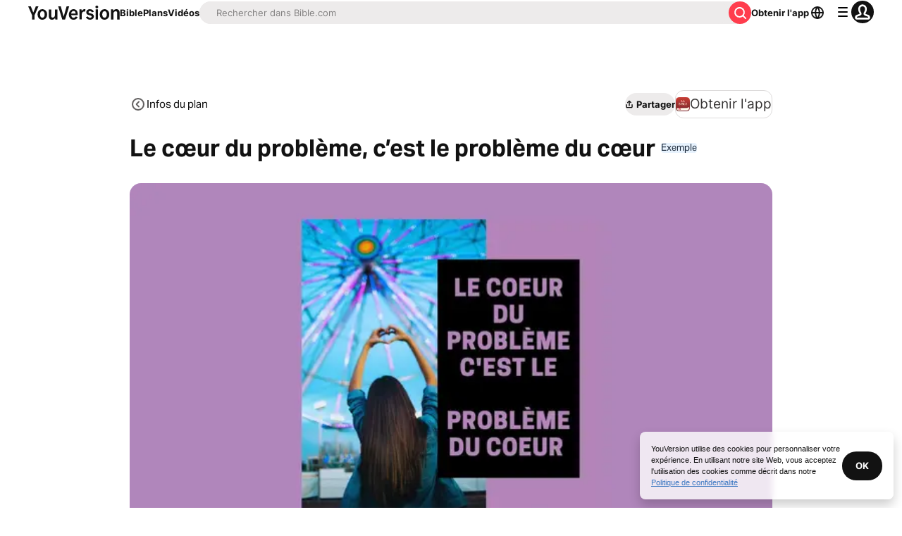

--- FILE ---
content_type: text/html; charset=utf-8
request_url: https://www.bible.com/fr/reading-plans/33711-le-coeur-du-probleme-cest-le-probleme-du-coeur/day/1
body_size: 59364
content:
<!DOCTYPE html><html lang="fr"><head><meta charSet="utf-8"/><meta content="width=device-width, initial-scale=1" name="viewport"/><link href="https://www.bible.com/fr/reading-plans/33711-le-coeur-du-probleme-cest-le-probleme-du-coeur/day/1" rel="canonical"/><meta name="google-signin-client_id" content="201895780642-g4oj7hm4p3h81eg7b1di2l2l93k5gcm3.apps.googleusercontent.com"/><meta name="google-signin-scope" content="profile email"/><meta name="yandex-verification" content="5a5e821bd8df3c93"/><meta name="url" content="https://www.bible.com/reading-plans/33711-le-coeur-du-probleme-cest-le-probleme-du-coeur/day/1"/><meta property="og:site_name" content="YouVersion | La Bible App | Bible.com"/><meta property="og:type" content="website"/><meta property="og:url" content="https://www.bible.com/reading-plans/33711-le-coeur-du-probleme-cest-le-probleme-du-coeur/day/1"/><meta property="og:title" content="Le cœur du problème, c’est le problème du cœur - Jour 1 sur 7"/><meta name="description" content="« Le cœur du problème, c’est le problème du cœur » 

(Matthieu 15. 1 - 20) 

Une belle phrase que j’avais entendue lors d’un camp d’été chrétien. Ça p"/><meta property="og:description" content="« Le cœur du problème, c’est le problème du cœur » 

(Matthieu 15. 1 - 20) 

Une belle phrase que j’avais entendue lors d’un camp d’été chrétien. Ça p"/><meta property="og:image" content="https://imageproxy.youversionapi.com/https://s3.amazonaws.com/yvplans/33711/1280x720.jpg"/><meta property="og:image:height" content="720"/><meta property="og:image:width" content="1280"/><meta name="twitter:site" content="@YouVersion"/><meta name="twitter:card" content="summary"/><meta name="twitter:creator" content="@YouVersion"/><meta name="twitter:title" content="Le cœur du problème, c’est le problème du cœur - Jour 1 sur 7"/><meta name="twitter:image" content="https://imageproxy.youversionapi.com/https://s3.amazonaws.com/yvplans/33711/1280x720.jpg"/><meta name="twitter:url" content="https://www.bible.com/reading-plans/33711-le-coeur-du-probleme-cest-le-probleme-du-coeur/day/1"/><meta name="twitter:description" content="« Le cœur du problème, c’est le problème du cœur » 

(Matthieu 15. 1 - 20) 

Une belle phrase que j’avais entendue lors d’un camp d’été chrétien. Ça p"/><meta name="twitter:app:name:iphone" content="Bible"/><meta name="twitter:app:id:iphone" content="282935706"/><meta name="twitter:app:name:ipad" content="Bible"/><meta name="twitter:app:id:ipad" content="282935706"/><meta name="twitter:app:name:googleplay" content="Bible"/><meta name="twitter:app:id:googleplay" content="com.sirma.mobile.bible.android"/><meta name="fb:app_id" content="117344358296665"/><meta name="branch:deeplink:$journeys_title" content="La Bible App"/><meta name="branch:deeplink:$journeys_button_get_has_app" content="Ouvrir"/><meta name="branch:deeplink:$journeys_button_get_no_app" content="Télécharger"/><meta name="branch:deeplink:$journeys_icon_image_url" content="https://imageproxy.youversionapi.com/56/https://web-assets.youversion.com/app-icons/fr.png"/><meta name="branch:deeplink:$deeplink_path" content="reading-plans/33711/day/1"/><meta http-equiv="content-language" content="fr"/><meta name="msApplication-ID" content="af5f6405-7860-49a9-a6b4-a47381974e1d"/><meta name="msApplication-PackageFamilyName" content="LifeChurch.tv.Bible_d1phjsdba8cbj"/><title>Le cœur du problème, c’est le problème du cœur - Jour 1 sur 7</title><script type="application/ld+json"></script><link rel="preload" as="image" imageSrcSet="/_next/image?url=https%3A%2F%2Fimageproxy.youversionapi.com%2Fhttps%3A%2F%2Fs3.amazonaws.com%2Fyvplans%2F33711%2F1280x720.jpg&amp;w=256&amp;q=75 256w, /_next/image?url=https%3A%2F%2Fimageproxy.youversionapi.com%2Fhttps%3A%2F%2Fs3.amazonaws.com%2Fyvplans%2F33711%2F1280x720.jpg&amp;w=384&amp;q=75 384w, /_next/image?url=https%3A%2F%2Fimageproxy.youversionapi.com%2Fhttps%3A%2F%2Fs3.amazonaws.com%2Fyvplans%2F33711%2F1280x720.jpg&amp;w=640&amp;q=75 640w, /_next/image?url=https%3A%2F%2Fimageproxy.youversionapi.com%2Fhttps%3A%2F%2Fs3.amazonaws.com%2Fyvplans%2F33711%2F1280x720.jpg&amp;w=750&amp;q=75 750w, /_next/image?url=https%3A%2F%2Fimageproxy.youversionapi.com%2Fhttps%3A%2F%2Fs3.amazonaws.com%2Fyvplans%2F33711%2F1280x720.jpg&amp;w=828&amp;q=75 828w, /_next/image?url=https%3A%2F%2Fimageproxy.youversionapi.com%2Fhttps%3A%2F%2Fs3.amazonaws.com%2Fyvplans%2F33711%2F1280x720.jpg&amp;w=1080&amp;q=75 1080w, /_next/image?url=https%3A%2F%2Fimageproxy.youversionapi.com%2Fhttps%3A%2F%2Fs3.amazonaws.com%2Fyvplans%2F33711%2F1280x720.jpg&amp;w=1200&amp;q=75 1200w, /_next/image?url=https%3A%2F%2Fimageproxy.youversionapi.com%2Fhttps%3A%2F%2Fs3.amazonaws.com%2Fyvplans%2F33711%2F1280x720.jpg&amp;w=1920&amp;q=75 1920w, /_next/image?url=https%3A%2F%2Fimageproxy.youversionapi.com%2Fhttps%3A%2F%2Fs3.amazonaws.com%2Fyvplans%2F33711%2F1280x720.jpg&amp;w=2048&amp;q=75 2048w, /_next/image?url=https%3A%2F%2Fimageproxy.youversionapi.com%2Fhttps%3A%2F%2Fs3.amazonaws.com%2Fyvplans%2F33711%2F1280x720.jpg&amp;w=3840&amp;q=75 3840w" imageSizes="(max-width: 640px) 100vw, (max-width: 992px) 50vw, 33vw" fetchpriority="high"/><meta name="next-head-count" content="41"/><script id="newrelic-script" type="text/javascript">window.NREUM||(NREUM={});NREUM.info = {"agent":"","beacon":"bam.nr-data.net","errorBeacon":"bam.nr-data.net","licenseKey":"NRJS-58050ae1d62ad8d5cb2","applicationID":"549466432","agentToken":null,"applicationTime":170.613088,"transactionName":"NVUGYxEDWxACUkxeXgwfM1IBJEcCDlRPWEMJZRZeTCxQGxdbSxh2J2RLGBEHVAcKX18aQQ5RCkRMOUUPAl9lGFUDSUtsBwNMPg==","queueTime":4,"ttGuid":"cb1cb1ab9be0f9d9"}; (window.NREUM||(NREUM={})).init={privacy:{cookies_enabled:true},ajax:{deny_list:["bam.nr-data.net"]},feature_flags:["soft_nav"],distributed_tracing:{enabled:true}};(window.NREUM||(NREUM={})).loader_config={agentID:"601419836",accountID:"2955353",trustKey:"258670",xpid:"Vg8CVFVWCxAFUFhWAQcDVVY=",licenseKey:"NRJS-58050ae1d62ad8d5cb2",applicationID:"549466432",browserID:"601419836"};;/*! For license information please see nr-loader-spa-1.308.0.min.js.LICENSE.txt */
(()=>{var e,t,r={384:(e,t,r)=>{"use strict";r.d(t,{NT:()=>a,US:()=>u,Zm:()=>o,bQ:()=>d,dV:()=>c,pV:()=>l});var n=r(6154),i=r(1863),s=r(1910);const a={beacon:"bam.nr-data.net",errorBeacon:"bam.nr-data.net"};function o(){return n.gm.NREUM||(n.gm.NREUM={}),void 0===n.gm.newrelic&&(n.gm.newrelic=n.gm.NREUM),n.gm.NREUM}function c(){let e=o();return e.o||(e.o={ST:n.gm.setTimeout,SI:n.gm.setImmediate||n.gm.setInterval,CT:n.gm.clearTimeout,XHR:n.gm.XMLHttpRequest,REQ:n.gm.Request,EV:n.gm.Event,PR:n.gm.Promise,MO:n.gm.MutationObserver,FETCH:n.gm.fetch,WS:n.gm.WebSocket},(0,s.i)(...Object.values(e.o))),e}function d(e,t){let r=o();r.initializedAgents??={},t.initializedAt={ms:(0,i.t)(),date:new Date},r.initializedAgents[e]=t}function u(e,t){o()[e]=t}function l(){return function(){let e=o();const t=e.info||{};e.info={beacon:a.beacon,errorBeacon:a.errorBeacon,...t}}(),function(){let e=o();const t=e.init||{};e.init={...t}}(),c(),function(){let e=o();const t=e.loader_config||{};e.loader_config={...t}}(),o()}},782:(e,t,r)=>{"use strict";r.d(t,{T:()=>n});const n=r(860).K7.pageViewTiming},860:(e,t,r)=>{"use strict";r.d(t,{$J:()=>u,K7:()=>c,P3:()=>d,XX:()=>i,Yy:()=>o,df:()=>s,qY:()=>n,v4:()=>a});const n="events",i="jserrors",s="browser/blobs",a="rum",o="browser/logs",c={ajax:"ajax",genericEvents:"generic_events",jserrors:i,logging:"logging",metrics:"metrics",pageAction:"page_action",pageViewEvent:"page_view_event",pageViewTiming:"page_view_timing",sessionReplay:"session_replay",sessionTrace:"session_trace",softNav:"soft_navigations",spa:"spa"},d={[c.pageViewEvent]:1,[c.pageViewTiming]:2,[c.metrics]:3,[c.jserrors]:4,[c.spa]:5,[c.ajax]:6,[c.sessionTrace]:7,[c.softNav]:8,[c.sessionReplay]:9,[c.logging]:10,[c.genericEvents]:11},u={[c.pageViewEvent]:a,[c.pageViewTiming]:n,[c.ajax]:n,[c.spa]:n,[c.softNav]:n,[c.metrics]:i,[c.jserrors]:i,[c.sessionTrace]:s,[c.sessionReplay]:s,[c.logging]:o,[c.genericEvents]:"ins"}},944:(e,t,r)=>{"use strict";r.d(t,{R:()=>i});var n=r(3241);function i(e,t){"function"==typeof console.debug&&(console.debug("New Relic Warning: https://github.com/newrelic/newrelic-browser-agent/blob/main/docs/warning-codes.md#".concat(e),t),(0,n.W)({agentIdentifier:null,drained:null,type:"data",name:"warn",feature:"warn",data:{code:e,secondary:t}}))}},993:(e,t,r)=>{"use strict";r.d(t,{A$:()=>s,ET:()=>a,TZ:()=>o,p_:()=>i});var n=r(860);const i={ERROR:"ERROR",WARN:"WARN",INFO:"INFO",DEBUG:"DEBUG",TRACE:"TRACE"},s={OFF:0,ERROR:1,WARN:2,INFO:3,DEBUG:4,TRACE:5},a="log",o=n.K7.logging},1541:(e,t,r)=>{"use strict";r.d(t,{U:()=>i,f:()=>n});const n={MFE:"MFE",BA:"BA"};function i(e,t){if(2!==t?.harvestEndpointVersion)return{};const r=t.agentRef.runtime.appMetadata.agents[0].entityGuid;return e?{"source.id":e.id,"source.name":e.name,"source.type":e.type,"parent.id":e.parent?.id||r,"parent.type":e.parent?.type||n.BA}:{"entity.guid":r,appId:t.agentRef.info.applicationID}}},1687:(e,t,r)=>{"use strict";r.d(t,{Ak:()=>d,Ze:()=>h,x3:()=>u});var n=r(3241),i=r(7836),s=r(3606),a=r(860),o=r(2646);const c={};function d(e,t){const r={staged:!1,priority:a.P3[t]||0};l(e),c[e].get(t)||c[e].set(t,r)}function u(e,t){e&&c[e]&&(c[e].get(t)&&c[e].delete(t),p(e,t,!1),c[e].size&&f(e))}function l(e){if(!e)throw new Error("agentIdentifier required");c[e]||(c[e]=new Map)}function h(e="",t="feature",r=!1){if(l(e),!e||!c[e].get(t)||r)return p(e,t);c[e].get(t).staged=!0,f(e)}function f(e){const t=Array.from(c[e]);t.every(([e,t])=>t.staged)&&(t.sort((e,t)=>e[1].priority-t[1].priority),t.forEach(([t])=>{c[e].delete(t),p(e,t)}))}function p(e,t,r=!0){const a=e?i.ee.get(e):i.ee,c=s.i.handlers;if(!a.aborted&&a.backlog&&c){if((0,n.W)({agentIdentifier:e,type:"lifecycle",name:"drain",feature:t}),r){const e=a.backlog[t],r=c[t];if(r){for(let t=0;e&&t<e.length;++t)g(e[t],r);Object.entries(r).forEach(([e,t])=>{Object.values(t||{}).forEach(t=>{t[0]?.on&&t[0]?.context()instanceof o.y&&t[0].on(e,t[1])})})}}a.isolatedBacklog||delete c[t],a.backlog[t]=null,a.emit("drain-"+t,[])}}function g(e,t){var r=e[1];Object.values(t[r]||{}).forEach(t=>{var r=e[0];if(t[0]===r){var n=t[1],i=e[3],s=e[2];n.apply(i,s)}})}},1738:(e,t,r)=>{"use strict";r.d(t,{U:()=>f,Y:()=>h});var n=r(3241),i=r(9908),s=r(1863),a=r(944),o=r(5701),c=r(3969),d=r(8362),u=r(860),l=r(4261);function h(e,t,r,s){const h=s||r;!h||h[e]&&h[e]!==d.d.prototype[e]||(h[e]=function(){(0,i.p)(c.xV,["API/"+e+"/called"],void 0,u.K7.metrics,r.ee),(0,n.W)({agentIdentifier:r.agentIdentifier,drained:!!o.B?.[r.agentIdentifier],type:"data",name:"api",feature:l.Pl+e,data:{}});try{return t.apply(this,arguments)}catch(e){(0,a.R)(23,e)}})}function f(e,t,r,n,a){const o=e.info;null===r?delete o.jsAttributes[t]:o.jsAttributes[t]=r,(a||null===r)&&(0,i.p)(l.Pl+n,[(0,s.t)(),t,r],void 0,"session",e.ee)}},1741:(e,t,r)=>{"use strict";r.d(t,{W:()=>s});var n=r(944),i=r(4261);class s{#e(e,...t){if(this[e]!==s.prototype[e])return this[e](...t);(0,n.R)(35,e)}addPageAction(e,t){return this.#e(i.hG,e,t)}register(e){return this.#e(i.eY,e)}recordCustomEvent(e,t){return this.#e(i.fF,e,t)}setPageViewName(e,t){return this.#e(i.Fw,e,t)}setCustomAttribute(e,t,r){return this.#e(i.cD,e,t,r)}noticeError(e,t){return this.#e(i.o5,e,t)}setUserId(e,t=!1){return this.#e(i.Dl,e,t)}setApplicationVersion(e){return this.#e(i.nb,e)}setErrorHandler(e){return this.#e(i.bt,e)}addRelease(e,t){return this.#e(i.k6,e,t)}log(e,t){return this.#e(i.$9,e,t)}start(){return this.#e(i.d3)}finished(e){return this.#e(i.BL,e)}recordReplay(){return this.#e(i.CH)}pauseReplay(){return this.#e(i.Tb)}addToTrace(e){return this.#e(i.U2,e)}setCurrentRouteName(e){return this.#e(i.PA,e)}interaction(e){return this.#e(i.dT,e)}wrapLogger(e,t,r){return this.#e(i.Wb,e,t,r)}measure(e,t){return this.#e(i.V1,e,t)}consent(e){return this.#e(i.Pv,e)}}},1863:(e,t,r)=>{"use strict";function n(){return Math.floor(performance.now())}r.d(t,{t:()=>n})},1910:(e,t,r)=>{"use strict";r.d(t,{i:()=>s});var n=r(944);const i=new Map;function s(...e){return e.every(e=>{if(i.has(e))return i.get(e);const t="function"==typeof e?e.toString():"",r=t.includes("[native code]"),s=t.includes("nrWrapper");return r||s||(0,n.R)(64,e?.name||t),i.set(e,r),r})}},2555:(e,t,r)=>{"use strict";r.d(t,{D:()=>o,f:()=>a});var n=r(384),i=r(8122);const s={beacon:n.NT.beacon,errorBeacon:n.NT.errorBeacon,licenseKey:void 0,applicationID:void 0,sa:void 0,queueTime:void 0,applicationTime:void 0,ttGuid:void 0,user:void 0,account:void 0,product:void 0,extra:void 0,jsAttributes:{},userAttributes:void 0,atts:void 0,transactionName:void 0,tNamePlain:void 0};function a(e){try{return!!e.licenseKey&&!!e.errorBeacon&&!!e.applicationID}catch(e){return!1}}const o=e=>(0,i.a)(e,s)},2614:(e,t,r)=>{"use strict";r.d(t,{BB:()=>a,H3:()=>n,g:()=>d,iL:()=>c,tS:()=>o,uh:()=>i,wk:()=>s});const n="NRBA",i="SESSION",s=144e5,a=18e5,o={STARTED:"session-started",PAUSE:"session-pause",RESET:"session-reset",RESUME:"session-resume",UPDATE:"session-update"},c={SAME_TAB:"same-tab",CROSS_TAB:"cross-tab"},d={OFF:0,FULL:1,ERROR:2}},2646:(e,t,r)=>{"use strict";r.d(t,{y:()=>n});class n{constructor(e){this.contextId=e}}},2843:(e,t,r)=>{"use strict";r.d(t,{G:()=>s,u:()=>i});var n=r(3878);function i(e,t=!1,r,i){(0,n.DD)("visibilitychange",function(){if(t)return void("hidden"===document.visibilityState&&e());e(document.visibilityState)},r,i)}function s(e,t,r){(0,n.sp)("pagehide",e,t,r)}},3241:(e,t,r)=>{"use strict";r.d(t,{W:()=>s});var n=r(6154);const i="newrelic";function s(e={}){try{n.gm.dispatchEvent(new CustomEvent(i,{detail:e}))}catch(e){}}},3304:(e,t,r)=>{"use strict";r.d(t,{A:()=>s});var n=r(7836);const i=()=>{const e=new WeakSet;return(t,r)=>{if("object"==typeof r&&null!==r){if(e.has(r))return;e.add(r)}return r}};function s(e){try{return JSON.stringify(e,i())??""}catch(e){try{n.ee.emit("internal-error",[e])}catch(e){}return""}}},3333:(e,t,r)=>{"use strict";r.d(t,{$v:()=>u,TZ:()=>n,Xh:()=>c,Zp:()=>i,kd:()=>d,mq:()=>o,nf:()=>a,qN:()=>s});const n=r(860).K7.genericEvents,i=["auxclick","click","copy","keydown","paste","scrollend"],s=["focus","blur"],a=4,o=1e3,c=2e3,d=["PageAction","UserAction","BrowserPerformance"],u={RESOURCES:"experimental.resources",REGISTER:"register"}},3434:(e,t,r)=>{"use strict";r.d(t,{Jt:()=>s,YM:()=>d});var n=r(7836),i=r(5607);const s="nr@original:".concat(i.W),a=50;var o=Object.prototype.hasOwnProperty,c=!1;function d(e,t){return e||(e=n.ee),r.inPlace=function(e,t,n,i,s){n||(n="");const a="-"===n.charAt(0);for(let o=0;o<t.length;o++){const c=t[o],d=e[c];l(d)||(e[c]=r(d,a?c+n:n,i,c,s))}},r.flag=s,r;function r(t,r,n,c,d){return l(t)?t:(r||(r=""),nrWrapper[s]=t,function(e,t,r){if(Object.defineProperty&&Object.keys)try{return Object.keys(e).forEach(function(r){Object.defineProperty(t,r,{get:function(){return e[r]},set:function(t){return e[r]=t,t}})}),t}catch(e){u([e],r)}for(var n in e)o.call(e,n)&&(t[n]=e[n])}(t,nrWrapper,e),nrWrapper);function nrWrapper(){var s,o,l,h;let f;try{o=this,s=[...arguments],l="function"==typeof n?n(s,o):n||{}}catch(t){u([t,"",[s,o,c],l],e)}i(r+"start",[s,o,c],l,d);const p=performance.now();let g;try{return h=t.apply(o,s),g=performance.now(),h}catch(e){throw g=performance.now(),i(r+"err",[s,o,e],l,d),f=e,f}finally{const e=g-p,t={start:p,end:g,duration:e,isLongTask:e>=a,methodName:c,thrownError:f};t.isLongTask&&i("long-task",[t,o],l,d),i(r+"end",[s,o,h],l,d)}}}function i(r,n,i,s){if(!c||t){var a=c;c=!0;try{e.emit(r,n,i,t,s)}catch(t){u([t,r,n,i],e)}c=a}}}function u(e,t){t||(t=n.ee);try{t.emit("internal-error",e)}catch(e){}}function l(e){return!(e&&"function"==typeof e&&e.apply&&!e[s])}},3606:(e,t,r)=>{"use strict";r.d(t,{i:()=>s});var n=r(9908);s.on=a;var i=s.handlers={};function s(e,t,r,s){a(s||n.d,i,e,t,r)}function a(e,t,r,i,s){s||(s="feature"),e||(e=n.d);var a=t[s]=t[s]||{};(a[r]=a[r]||[]).push([e,i])}},3738:(e,t,r)=>{"use strict";r.d(t,{He:()=>i,Kp:()=>o,Lc:()=>d,Rz:()=>u,TZ:()=>n,bD:()=>s,d3:()=>a,jx:()=>l,sl:()=>h,uP:()=>c});const n=r(860).K7.sessionTrace,i="bstResource",s="resource",a="-start",o="-end",c="fn"+a,d="fn"+o,u="pushState",l=1e3,h=3e4},3785:(e,t,r)=>{"use strict";r.d(t,{R:()=>c,b:()=>d});var n=r(9908),i=r(1863),s=r(860),a=r(3969),o=r(993);function c(e,t,r={},c=o.p_.INFO,d=!0,u,l=(0,i.t)()){(0,n.p)(a.xV,["API/logging/".concat(c.toLowerCase(),"/called")],void 0,s.K7.metrics,e),(0,n.p)(o.ET,[l,t,r,c,d,u],void 0,s.K7.logging,e)}function d(e){return"string"==typeof e&&Object.values(o.p_).some(t=>t===e.toUpperCase().trim())}},3878:(e,t,r)=>{"use strict";function n(e,t){return{capture:e,passive:!1,signal:t}}function i(e,t,r=!1,i){window.addEventListener(e,t,n(r,i))}function s(e,t,r=!1,i){document.addEventListener(e,t,n(r,i))}r.d(t,{DD:()=>s,jT:()=>n,sp:()=>i})},3962:(e,t,r)=>{"use strict";r.d(t,{AM:()=>a,O2:()=>l,OV:()=>s,Qu:()=>h,TZ:()=>c,ih:()=>f,pP:()=>o,t1:()=>u,tC:()=>i,wD:()=>d});var n=r(860);const i=["click","keydown","submit"],s="popstate",a="api",o="initialPageLoad",c=n.K7.softNav,d=5e3,u=500,l={INITIAL_PAGE_LOAD:"",ROUTE_CHANGE:1,UNSPECIFIED:2},h={INTERACTION:1,AJAX:2,CUSTOM_END:3,CUSTOM_TRACER:4},f={IP:"in progress",PF:"pending finish",FIN:"finished",CAN:"cancelled"}},3969:(e,t,r)=>{"use strict";r.d(t,{TZ:()=>n,XG:()=>o,rs:()=>i,xV:()=>a,z_:()=>s});const n=r(860).K7.metrics,i="sm",s="cm",a="storeSupportabilityMetrics",o="storeEventMetrics"},4234:(e,t,r)=>{"use strict";r.d(t,{W:()=>s});var n=r(7836),i=r(1687);class s{constructor(e,t){this.agentIdentifier=e,this.ee=n.ee.get(e),this.featureName=t,this.blocked=!1}deregisterDrain(){(0,i.x3)(this.agentIdentifier,this.featureName)}}},4261:(e,t,r)=>{"use strict";r.d(t,{$9:()=>u,BL:()=>c,CH:()=>p,Dl:()=>R,Fw:()=>w,PA:()=>v,Pl:()=>n,Pv:()=>A,Tb:()=>h,U2:()=>a,V1:()=>E,Wb:()=>T,bt:()=>y,cD:()=>b,d3:()=>x,dT:()=>d,eY:()=>g,fF:()=>f,hG:()=>s,hw:()=>i,k6:()=>o,nb:()=>m,o5:()=>l});const n="api-",i=n+"ixn-",s="addPageAction",a="addToTrace",o="addRelease",c="finished",d="interaction",u="log",l="noticeError",h="pauseReplay",f="recordCustomEvent",p="recordReplay",g="register",m="setApplicationVersion",v="setCurrentRouteName",b="setCustomAttribute",y="setErrorHandler",w="setPageViewName",R="setUserId",x="start",T="wrapLogger",E="measure",A="consent"},5205:(e,t,r)=>{"use strict";r.d(t,{j:()=>S});var n=r(384),i=r(1741);var s=r(2555),a=r(3333);const o=e=>{if(!e||"string"!=typeof e)return!1;try{document.createDocumentFragment().querySelector(e)}catch{return!1}return!0};var c=r(2614),d=r(944),u=r(8122);const l="[data-nr-mask]",h=e=>(0,u.a)(e,(()=>{const e={feature_flags:[],experimental:{allow_registered_children:!1,resources:!1},mask_selector:"*",block_selector:"[data-nr-block]",mask_input_options:{color:!1,date:!1,"datetime-local":!1,email:!1,month:!1,number:!1,range:!1,search:!1,tel:!1,text:!1,time:!1,url:!1,week:!1,textarea:!1,select:!1,password:!0}};return{ajax:{deny_list:void 0,block_internal:!0,enabled:!0,autoStart:!0},api:{get allow_registered_children(){return e.feature_flags.includes(a.$v.REGISTER)||e.experimental.allow_registered_children},set allow_registered_children(t){e.experimental.allow_registered_children=t},duplicate_registered_data:!1},browser_consent_mode:{enabled:!1},distributed_tracing:{enabled:void 0,exclude_newrelic_header:void 0,cors_use_newrelic_header:void 0,cors_use_tracecontext_headers:void 0,allowed_origins:void 0},get feature_flags(){return e.feature_flags},set feature_flags(t){e.feature_flags=t},generic_events:{enabled:!0,autoStart:!0},harvest:{interval:30},jserrors:{enabled:!0,autoStart:!0},logging:{enabled:!0,autoStart:!0},metrics:{enabled:!0,autoStart:!0},obfuscate:void 0,page_action:{enabled:!0},page_view_event:{enabled:!0,autoStart:!0},page_view_timing:{enabled:!0,autoStart:!0},performance:{capture_marks:!1,capture_measures:!1,capture_detail:!0,resources:{get enabled(){return e.feature_flags.includes(a.$v.RESOURCES)||e.experimental.resources},set enabled(t){e.experimental.resources=t},asset_types:[],first_party_domains:[],ignore_newrelic:!0}},privacy:{cookies_enabled:!0},proxy:{assets:void 0,beacon:void 0},session:{expiresMs:c.wk,inactiveMs:c.BB},session_replay:{autoStart:!0,enabled:!1,preload:!1,sampling_rate:10,error_sampling_rate:100,collect_fonts:!1,inline_images:!1,fix_stylesheets:!0,mask_all_inputs:!0,get mask_text_selector(){return e.mask_selector},set mask_text_selector(t){o(t)?e.mask_selector="".concat(t,",").concat(l):""===t||null===t?e.mask_selector=l:(0,d.R)(5,t)},get block_class(){return"nr-block"},get ignore_class(){return"nr-ignore"},get mask_text_class(){return"nr-mask"},get block_selector(){return e.block_selector},set block_selector(t){o(t)?e.block_selector+=",".concat(t):""!==t&&(0,d.R)(6,t)},get mask_input_options(){return e.mask_input_options},set mask_input_options(t){t&&"object"==typeof t?e.mask_input_options={...t,password:!0}:(0,d.R)(7,t)}},session_trace:{enabled:!0,autoStart:!0},soft_navigations:{enabled:!0,autoStart:!0},spa:{enabled:!0,autoStart:!0},ssl:void 0,user_actions:{enabled:!0,elementAttributes:["id","className","tagName","type"]}}})());var f=r(6154),p=r(9324);let g=0;const m={buildEnv:p.F3,distMethod:p.Xs,version:p.xv,originTime:f.WN},v={consented:!1},b={appMetadata:{},get consented(){return this.session?.state?.consent||v.consented},set consented(e){v.consented=e},customTransaction:void 0,denyList:void 0,disabled:!1,harvester:void 0,isolatedBacklog:!1,isRecording:!1,loaderType:void 0,maxBytes:3e4,obfuscator:void 0,onerror:void 0,ptid:void 0,releaseIds:{},session:void 0,timeKeeper:void 0,registeredEntities:[],jsAttributesMetadata:{bytes:0},get harvestCount(){return++g}},y=e=>{const t=(0,u.a)(e,b),r=Object.keys(m).reduce((e,t)=>(e[t]={value:m[t],writable:!1,configurable:!0,enumerable:!0},e),{});return Object.defineProperties(t,r)};var w=r(5701);const R=e=>{const t=e.startsWith("http");e+="/",r.p=t?e:"https://"+e};var x=r(7836),T=r(3241);const E={accountID:void 0,trustKey:void 0,agentID:void 0,licenseKey:void 0,applicationID:void 0,xpid:void 0},A=e=>(0,u.a)(e,E),_=new Set;function S(e,t={},r,a){let{init:o,info:c,loader_config:d,runtime:u={},exposed:l=!0}=t;if(!c){const e=(0,n.pV)();o=e.init,c=e.info,d=e.loader_config}e.init=h(o||{}),e.loader_config=A(d||{}),c.jsAttributes??={},f.bv&&(c.jsAttributes.isWorker=!0),e.info=(0,s.D)(c);const p=e.init,g=[c.beacon,c.errorBeacon];_.has(e.agentIdentifier)||(p.proxy.assets&&(R(p.proxy.assets),g.push(p.proxy.assets)),p.proxy.beacon&&g.push(p.proxy.beacon),e.beacons=[...g],function(e){const t=(0,n.pV)();Object.getOwnPropertyNames(i.W.prototype).forEach(r=>{const n=i.W.prototype[r];if("function"!=typeof n||"constructor"===n)return;let s=t[r];e[r]&&!1!==e.exposed&&"micro-agent"!==e.runtime?.loaderType&&(t[r]=(...t)=>{const n=e[r](...t);return s?s(...t):n})})}(e),(0,n.US)("activatedFeatures",w.B)),u.denyList=[...p.ajax.deny_list||[],...p.ajax.block_internal?g:[]],u.ptid=e.agentIdentifier,u.loaderType=r,e.runtime=y(u),_.has(e.agentIdentifier)||(e.ee=x.ee.get(e.agentIdentifier),e.exposed=l,(0,T.W)({agentIdentifier:e.agentIdentifier,drained:!!w.B?.[e.agentIdentifier],type:"lifecycle",name:"initialize",feature:void 0,data:e.config})),_.add(e.agentIdentifier)}},5270:(e,t,r)=>{"use strict";r.d(t,{Aw:()=>a,SR:()=>s,rF:()=>o});var n=r(384),i=r(7767);function s(e){return!!(0,n.dV)().o.MO&&(0,i.V)(e)&&!0===e?.session_trace.enabled}function a(e){return!0===e?.session_replay.preload&&s(e)}function o(e,t){try{if("string"==typeof t?.type){if("password"===t.type.toLowerCase())return"*".repeat(e?.length||0);if(void 0!==t?.dataset?.nrUnmask||t?.classList?.contains("nr-unmask"))return e}}catch(e){}return"string"==typeof e?e.replace(/[\S]/g,"*"):"*".repeat(e?.length||0)}},5289:(e,t,r)=>{"use strict";r.d(t,{GG:()=>a,Qr:()=>c,sB:()=>o});var n=r(3878),i=r(6389);function s(){return"undefined"==typeof document||"complete"===document.readyState}function a(e,t){if(s())return e();const r=(0,i.J)(e),a=setInterval(()=>{s()&&(clearInterval(a),r())},500);(0,n.sp)("load",r,t)}function o(e){if(s())return e();(0,n.DD)("DOMContentLoaded",e)}function c(e){if(s())return e();(0,n.sp)("popstate",e)}},5607:(e,t,r)=>{"use strict";r.d(t,{W:()=>n});const n=(0,r(9566).bz)()},5701:(e,t,r)=>{"use strict";r.d(t,{B:()=>s,t:()=>a});var n=r(3241);const i=new Set,s={};function a(e,t){const r=t.agentIdentifier;s[r]??={},e&&"object"==typeof e&&(i.has(r)||(t.ee.emit("rumresp",[e]),s[r]=e,i.add(r),(0,n.W)({agentIdentifier:r,loaded:!0,drained:!0,type:"lifecycle",name:"load",feature:void 0,data:e})))}},6154:(e,t,r)=>{"use strict";r.d(t,{OF:()=>d,RI:()=>i,WN:()=>h,bv:()=>s,eN:()=>f,gm:()=>a,lR:()=>l,m:()=>c,mw:()=>o,sb:()=>u});var n=r(1863);const i="undefined"!=typeof window&&!!window.document,s="undefined"!=typeof WorkerGlobalScope&&("undefined"!=typeof self&&self instanceof WorkerGlobalScope&&self.navigator instanceof WorkerNavigator||"undefined"!=typeof globalThis&&globalThis instanceof WorkerGlobalScope&&globalThis.navigator instanceof WorkerNavigator),a=i?window:"undefined"!=typeof WorkerGlobalScope&&("undefined"!=typeof self&&self instanceof WorkerGlobalScope&&self||"undefined"!=typeof globalThis&&globalThis instanceof WorkerGlobalScope&&globalThis),o=Boolean("hidden"===a?.document?.visibilityState),c=""+a?.location,d=/iPad|iPhone|iPod/.test(a.navigator?.userAgent),u=d&&"undefined"==typeof SharedWorker,l=(()=>{const e=a.navigator?.userAgent?.match(/Firefox[/\s](\d+\.\d+)/);return Array.isArray(e)&&e.length>=2?+e[1]:0})(),h=Date.now()-(0,n.t)(),f=()=>"undefined"!=typeof PerformanceNavigationTiming&&a?.performance?.getEntriesByType("navigation")?.[0]?.responseStart},6344:(e,t,r)=>{"use strict";r.d(t,{BB:()=>u,Qb:()=>l,TZ:()=>i,Ug:()=>a,Vh:()=>s,_s:()=>o,bc:()=>d,yP:()=>c});var n=r(2614);const i=r(860).K7.sessionReplay,s="errorDuringReplay",a=.12,o={DomContentLoaded:0,Load:1,FullSnapshot:2,IncrementalSnapshot:3,Meta:4,Custom:5},c={[n.g.ERROR]:15e3,[n.g.FULL]:3e5,[n.g.OFF]:0},d={RESET:{message:"Session was reset",sm:"Reset"},IMPORT:{message:"Recorder failed to import",sm:"Import"},TOO_MANY:{message:"429: Too Many Requests",sm:"Too-Many"},TOO_BIG:{message:"Payload was too large",sm:"Too-Big"},CROSS_TAB:{message:"Session Entity was set to OFF on another tab",sm:"Cross-Tab"},ENTITLEMENTS:{message:"Session Replay is not allowed and will not be started",sm:"Entitlement"}},u=5e3,l={API:"api",RESUME:"resume",SWITCH_TO_FULL:"switchToFull",INITIALIZE:"initialize",PRELOAD:"preload"}},6389:(e,t,r)=>{"use strict";function n(e,t=500,r={}){const n=r?.leading||!1;let i;return(...r)=>{n&&void 0===i&&(e.apply(this,r),i=setTimeout(()=>{i=clearTimeout(i)},t)),n||(clearTimeout(i),i=setTimeout(()=>{e.apply(this,r)},t))}}function i(e){let t=!1;return(...r)=>{t||(t=!0,e.apply(this,r))}}r.d(t,{J:()=>i,s:()=>n})},6630:(e,t,r)=>{"use strict";r.d(t,{T:()=>n});const n=r(860).K7.pageViewEvent},6774:(e,t,r)=>{"use strict";r.d(t,{T:()=>n});const n=r(860).K7.jserrors},7295:(e,t,r)=>{"use strict";r.d(t,{Xv:()=>a,gX:()=>i,iW:()=>s});var n=[];function i(e){if(!e||s(e))return!1;if(0===n.length)return!0;if("*"===n[0].hostname)return!1;for(var t=0;t<n.length;t++){var r=n[t];if(r.hostname.test(e.hostname)&&r.pathname.test(e.pathname))return!1}return!0}function s(e){return void 0===e.hostname}function a(e){if(n=[],e&&e.length)for(var t=0;t<e.length;t++){let r=e[t];if(!r)continue;if("*"===r)return void(n=[{hostname:"*"}]);0===r.indexOf("http://")?r=r.substring(7):0===r.indexOf("https://")&&(r=r.substring(8));const i=r.indexOf("/");let s,a;i>0?(s=r.substring(0,i),a=r.substring(i)):(s=r,a="*");let[c]=s.split(":");n.push({hostname:o(c),pathname:o(a,!0)})}}function o(e,t=!1){const r=e.replace(/[.+?^${}()|[\]\\]/g,e=>"\\"+e).replace(/\*/g,".*?");return new RegExp((t?"^":"")+r+"$")}},7485:(e,t,r)=>{"use strict";r.d(t,{D:()=>i});var n=r(6154);function i(e){if(0===(e||"").indexOf("data:"))return{protocol:"data"};try{const t=new URL(e,location.href),r={port:t.port,hostname:t.hostname,pathname:t.pathname,search:t.search,protocol:t.protocol.slice(0,t.protocol.indexOf(":")),sameOrigin:t.protocol===n.gm?.location?.protocol&&t.host===n.gm?.location?.host};return r.port&&""!==r.port||("http:"===t.protocol&&(r.port="80"),"https:"===t.protocol&&(r.port="443")),r.pathname&&""!==r.pathname?r.pathname.startsWith("/")||(r.pathname="/".concat(r.pathname)):r.pathname="/",r}catch(e){return{}}}},7699:(e,t,r)=>{"use strict";r.d(t,{It:()=>s,KC:()=>o,No:()=>i,qh:()=>a});var n=r(860);const i=16e3,s=1e6,a="SESSION_ERROR",o={[n.K7.logging]:!0,[n.K7.genericEvents]:!1,[n.K7.jserrors]:!1,[n.K7.ajax]:!1}},7767:(e,t,r)=>{"use strict";r.d(t,{V:()=>i});var n=r(6154);const i=e=>n.RI&&!0===e?.privacy.cookies_enabled},7836:(e,t,r)=>{"use strict";r.d(t,{P:()=>o,ee:()=>c});var n=r(384),i=r(8990),s=r(2646),a=r(5607);const o="nr@context:".concat(a.W),c=function e(t,r){var n={},a={},u={},l=!1;try{l=16===r.length&&d.initializedAgents?.[r]?.runtime.isolatedBacklog}catch(e){}var h={on:p,addEventListener:p,removeEventListener:function(e,t){var r=n[e];if(!r)return;for(var i=0;i<r.length;i++)r[i]===t&&r.splice(i,1)},emit:function(e,r,n,i,s){!1!==s&&(s=!0);if(c.aborted&&!i)return;t&&s&&t.emit(e,r,n);var o=f(n);g(e).forEach(e=>{e.apply(o,r)});var d=v()[a[e]];d&&d.push([h,e,r,o]);return o},get:m,listeners:g,context:f,buffer:function(e,t){const r=v();if(t=t||"feature",h.aborted)return;Object.entries(e||{}).forEach(([e,n])=>{a[n]=t,t in r||(r[t]=[])})},abort:function(){h._aborted=!0,Object.keys(h.backlog).forEach(e=>{delete h.backlog[e]})},isBuffering:function(e){return!!v()[a[e]]},debugId:r,backlog:l?{}:t&&"object"==typeof t.backlog?t.backlog:{},isolatedBacklog:l};return Object.defineProperty(h,"aborted",{get:()=>{let e=h._aborted||!1;return e||(t&&(e=t.aborted),e)}}),h;function f(e){return e&&e instanceof s.y?e:e?(0,i.I)(e,o,()=>new s.y(o)):new s.y(o)}function p(e,t){n[e]=g(e).concat(t)}function g(e){return n[e]||[]}function m(t){return u[t]=u[t]||e(h,t)}function v(){return h.backlog}}(void 0,"globalEE"),d=(0,n.Zm)();d.ee||(d.ee=c)},8122:(e,t,r)=>{"use strict";r.d(t,{a:()=>i});var n=r(944);function i(e,t){try{if(!e||"object"!=typeof e)return(0,n.R)(3);if(!t||"object"!=typeof t)return(0,n.R)(4);const r=Object.create(Object.getPrototypeOf(t),Object.getOwnPropertyDescriptors(t)),s=0===Object.keys(r).length?e:r;for(let a in s)if(void 0!==e[a])try{if(null===e[a]){r[a]=null;continue}Array.isArray(e[a])&&Array.isArray(t[a])?r[a]=Array.from(new Set([...e[a],...t[a]])):"object"==typeof e[a]&&"object"==typeof t[a]?r[a]=i(e[a],t[a]):r[a]=e[a]}catch(e){r[a]||(0,n.R)(1,e)}return r}catch(e){(0,n.R)(2,e)}}},8139:(e,t,r)=>{"use strict";r.d(t,{u:()=>h});var n=r(7836),i=r(3434),s=r(8990),a=r(6154);const o={},c=a.gm.XMLHttpRequest,d="addEventListener",u="removeEventListener",l="nr@wrapped:".concat(n.P);function h(e){var t=function(e){return(e||n.ee).get("events")}(e);if(o[t.debugId]++)return t;o[t.debugId]=1;var r=(0,i.YM)(t,!0);function h(e){r.inPlace(e,[d,u],"-",p)}function p(e,t){return e[1]}return"getPrototypeOf"in Object&&(a.RI&&f(document,h),c&&f(c.prototype,h),f(a.gm,h)),t.on(d+"-start",function(e,t){var n=e[1];if(null!==n&&("function"==typeof n||"object"==typeof n)&&"newrelic"!==e[0]){var i=(0,s.I)(n,l,function(){var e={object:function(){if("function"!=typeof n.handleEvent)return;return n.handleEvent.apply(n,arguments)},function:n}[typeof n];return e?r(e,"fn-",null,e.name||"anonymous"):n});this.wrapped=e[1]=i}}),t.on(u+"-start",function(e){e[1]=this.wrapped||e[1]}),t}function f(e,t,...r){let n=e;for(;"object"==typeof n&&!Object.prototype.hasOwnProperty.call(n,d);)n=Object.getPrototypeOf(n);n&&t(n,...r)}},8362:(e,t,r)=>{"use strict";r.d(t,{d:()=>s});var n=r(9566),i=r(1741);class s extends i.W{agentIdentifier=(0,n.LA)(16)}},8374:(e,t,r)=>{r.nc=(()=>{try{return document?.currentScript?.nonce}catch(e){}return""})()},8990:(e,t,r)=>{"use strict";r.d(t,{I:()=>i});var n=Object.prototype.hasOwnProperty;function i(e,t,r){if(n.call(e,t))return e[t];var i=r();if(Object.defineProperty&&Object.keys)try{return Object.defineProperty(e,t,{value:i,writable:!0,enumerable:!1}),i}catch(e){}return e[t]=i,i}},9119:(e,t,r)=>{"use strict";r.d(t,{L:()=>s});var n=/([^?#]*)[^#]*(#[^?]*|$).*/,i=/([^?#]*)().*/;function s(e,t){return e?e.replace(t?n:i,"$1$2"):e}},9300:(e,t,r)=>{"use strict";r.d(t,{T:()=>n});const n=r(860).K7.ajax},9324:(e,t,r)=>{"use strict";r.d(t,{AJ:()=>a,F3:()=>i,Xs:()=>s,Yq:()=>o,xv:()=>n});const n="1.308.0",i="PROD",s="CDN",a="@newrelic/rrweb",o="1.0.1"},9566:(e,t,r)=>{"use strict";r.d(t,{LA:()=>o,ZF:()=>c,bz:()=>a,el:()=>d});var n=r(6154);const i="xxxxxxxx-xxxx-4xxx-yxxx-xxxxxxxxxxxx";function s(e,t){return e?15&e[t]:16*Math.random()|0}function a(){const e=n.gm?.crypto||n.gm?.msCrypto;let t,r=0;return e&&e.getRandomValues&&(t=e.getRandomValues(new Uint8Array(30))),i.split("").map(e=>"x"===e?s(t,r++).toString(16):"y"===e?(3&s()|8).toString(16):e).join("")}function o(e){const t=n.gm?.crypto||n.gm?.msCrypto;let r,i=0;t&&t.getRandomValues&&(r=t.getRandomValues(new Uint8Array(e)));const a=[];for(var o=0;o<e;o++)a.push(s(r,i++).toString(16));return a.join("")}function c(){return o(16)}function d(){return o(32)}},9908:(e,t,r)=>{"use strict";r.d(t,{d:()=>n,p:()=>i});var n=r(7836).ee.get("handle");function i(e,t,r,i,s){s?(s.buffer([e],i),s.emit(e,t,r)):(n.buffer([e],i),n.emit(e,t,r))}}},n={};function i(e){var t=n[e];if(void 0!==t)return t.exports;var s=n[e]={exports:{}};return r[e](s,s.exports,i),s.exports}i.m=r,i.d=(e,t)=>{for(var r in t)i.o(t,r)&&!i.o(e,r)&&Object.defineProperty(e,r,{enumerable:!0,get:t[r]})},i.f={},i.e=e=>Promise.all(Object.keys(i.f).reduce((t,r)=>(i.f[r](e,t),t),[])),i.u=e=>({212:"nr-spa-compressor",249:"nr-spa-recorder",478:"nr-spa"}[e]+"-1.308.0.min.js"),i.o=(e,t)=>Object.prototype.hasOwnProperty.call(e,t),e={},t="NRBA-1.308.0.PROD:",i.l=(r,n,s,a)=>{if(e[r])e[r].push(n);else{var o,c;if(void 0!==s)for(var d=document.getElementsByTagName("script"),u=0;u<d.length;u++){var l=d[u];if(l.getAttribute("src")==r||l.getAttribute("data-webpack")==t+s){o=l;break}}if(!o){c=!0;var h={478:"sha512-RSfSVnmHk59T/uIPbdSE0LPeqcEdF4/+XhfJdBuccH5rYMOEZDhFdtnh6X6nJk7hGpzHd9Ujhsy7lZEz/ORYCQ==",249:"sha512-ehJXhmntm85NSqW4MkhfQqmeKFulra3klDyY0OPDUE+sQ3GokHlPh1pmAzuNy//3j4ac6lzIbmXLvGQBMYmrkg==",212:"sha512-B9h4CR46ndKRgMBcK+j67uSR2RCnJfGefU+A7FrgR/k42ovXy5x/MAVFiSvFxuVeEk/pNLgvYGMp1cBSK/G6Fg=="};(o=document.createElement("script")).charset="utf-8",i.nc&&o.setAttribute("nonce",i.nc),o.setAttribute("data-webpack",t+s),o.src=r,0!==o.src.indexOf(window.location.origin+"/")&&(o.crossOrigin="anonymous"),h[a]&&(o.integrity=h[a])}e[r]=[n];var f=(t,n)=>{o.onerror=o.onload=null,clearTimeout(p);var i=e[r];if(delete e[r],o.parentNode&&o.parentNode.removeChild(o),i&&i.forEach(e=>e(n)),t)return t(n)},p=setTimeout(f.bind(null,void 0,{type:"timeout",target:o}),12e4);o.onerror=f.bind(null,o.onerror),o.onload=f.bind(null,o.onload),c&&document.head.appendChild(o)}},i.r=e=>{"undefined"!=typeof Symbol&&Symbol.toStringTag&&Object.defineProperty(e,Symbol.toStringTag,{value:"Module"}),Object.defineProperty(e,"__esModule",{value:!0})},i.p="https://js-agent.newrelic.com/",(()=>{var e={38:0,788:0};i.f.j=(t,r)=>{var n=i.o(e,t)?e[t]:void 0;if(0!==n)if(n)r.push(n[2]);else{var s=new Promise((r,i)=>n=e[t]=[r,i]);r.push(n[2]=s);var a=i.p+i.u(t),o=new Error;i.l(a,r=>{if(i.o(e,t)&&(0!==(n=e[t])&&(e[t]=void 0),n)){var s=r&&("load"===r.type?"missing":r.type),a=r&&r.target&&r.target.src;o.message="Loading chunk "+t+" failed: ("+s+": "+a+")",o.name="ChunkLoadError",o.type=s,o.request=a,n[1](o)}},"chunk-"+t,t)}};var t=(t,r)=>{var n,s,[a,o,c]=r,d=0;if(a.some(t=>0!==e[t])){for(n in o)i.o(o,n)&&(i.m[n]=o[n]);if(c)c(i)}for(t&&t(r);d<a.length;d++)s=a[d],i.o(e,s)&&e[s]&&e[s][0](),e[s]=0},r=self["webpackChunk:NRBA-1.308.0.PROD"]=self["webpackChunk:NRBA-1.308.0.PROD"]||[];r.forEach(t.bind(null,0)),r.push=t.bind(null,r.push.bind(r))})(),(()=>{"use strict";i(8374);var e=i(8362),t=i(860);const r=Object.values(t.K7);var n=i(5205);var s=i(9908),a=i(1863),o=i(4261),c=i(1738);var d=i(1687),u=i(4234),l=i(5289),h=i(6154),f=i(944),p=i(5270),g=i(7767),m=i(6389),v=i(7699);class b extends u.W{constructor(e,t){super(e.agentIdentifier,t),this.agentRef=e,this.abortHandler=void 0,this.featAggregate=void 0,this.loadedSuccessfully=void 0,this.onAggregateImported=new Promise(e=>{this.loadedSuccessfully=e}),this.deferred=Promise.resolve(),!1===e.init[this.featureName].autoStart?this.deferred=new Promise((t,r)=>{this.ee.on("manual-start-all",(0,m.J)(()=>{(0,d.Ak)(e.agentIdentifier,this.featureName),t()}))}):(0,d.Ak)(e.agentIdentifier,t)}importAggregator(e,t,r={}){if(this.featAggregate)return;const n=async()=>{let n;await this.deferred;try{if((0,g.V)(e.init)){const{setupAgentSession:t}=await i.e(478).then(i.bind(i,8766));n=t(e)}}catch(e){(0,f.R)(20,e),this.ee.emit("internal-error",[e]),(0,s.p)(v.qh,[e],void 0,this.featureName,this.ee)}try{if(!this.#t(this.featureName,n,e.init))return(0,d.Ze)(this.agentIdentifier,this.featureName),void this.loadedSuccessfully(!1);const{Aggregate:i}=await t();this.featAggregate=new i(e,r),e.runtime.harvester.initializedAggregates.push(this.featAggregate),this.loadedSuccessfully(!0)}catch(e){(0,f.R)(34,e),this.abortHandler?.(),(0,d.Ze)(this.agentIdentifier,this.featureName,!0),this.loadedSuccessfully(!1),this.ee&&this.ee.abort()}};h.RI?(0,l.GG)(()=>n(),!0):n()}#t(e,r,n){if(this.blocked)return!1;switch(e){case t.K7.sessionReplay:return(0,p.SR)(n)&&!!r;case t.K7.sessionTrace:return!!r;default:return!0}}}var y=i(6630),w=i(2614),R=i(3241);class x extends b{static featureName=y.T;constructor(e){var t;super(e,y.T),this.setupInspectionEvents(e.agentIdentifier),t=e,(0,c.Y)(o.Fw,function(e,r){"string"==typeof e&&("/"!==e.charAt(0)&&(e="/"+e),t.runtime.customTransaction=(r||"http://custom.transaction")+e,(0,s.p)(o.Pl+o.Fw,[(0,a.t)()],void 0,void 0,t.ee))},t),this.importAggregator(e,()=>i.e(478).then(i.bind(i,2467)))}setupInspectionEvents(e){const t=(t,r)=>{t&&(0,R.W)({agentIdentifier:e,timeStamp:t.timeStamp,loaded:"complete"===t.target.readyState,type:"window",name:r,data:t.target.location+""})};(0,l.sB)(e=>{t(e,"DOMContentLoaded")}),(0,l.GG)(e=>{t(e,"load")}),(0,l.Qr)(e=>{t(e,"navigate")}),this.ee.on(w.tS.UPDATE,(t,r)=>{(0,R.W)({agentIdentifier:e,type:"lifecycle",name:"session",data:r})})}}var T=i(384);class E extends e.d{constructor(e){var t;(super(),h.gm)?(this.features={},(0,T.bQ)(this.agentIdentifier,this),this.desiredFeatures=new Set(e.features||[]),this.desiredFeatures.add(x),(0,n.j)(this,e,e.loaderType||"agent"),t=this,(0,c.Y)(o.cD,function(e,r,n=!1){if("string"==typeof e){if(["string","number","boolean"].includes(typeof r)||null===r)return(0,c.U)(t,e,r,o.cD,n);(0,f.R)(40,typeof r)}else(0,f.R)(39,typeof e)},t),function(e){(0,c.Y)(o.Dl,function(t,r=!1){if("string"!=typeof t&&null!==t)return void(0,f.R)(41,typeof t);const n=e.info.jsAttributes["enduser.id"];r&&null!=n&&n!==t?(0,s.p)(o.Pl+"setUserIdAndResetSession",[t],void 0,"session",e.ee):(0,c.U)(e,"enduser.id",t,o.Dl,!0)},e)}(this),function(e){(0,c.Y)(o.nb,function(t){if("string"==typeof t||null===t)return(0,c.U)(e,"application.version",t,o.nb,!1);(0,f.R)(42,typeof t)},e)}(this),function(e){(0,c.Y)(o.d3,function(){e.ee.emit("manual-start-all")},e)}(this),function(e){(0,c.Y)(o.Pv,function(t=!0){if("boolean"==typeof t){if((0,s.p)(o.Pl+o.Pv,[t],void 0,"session",e.ee),e.runtime.consented=t,t){const t=e.features.page_view_event;t.onAggregateImported.then(e=>{const r=t.featAggregate;e&&!r.sentRum&&r.sendRum()})}}else(0,f.R)(65,typeof t)},e)}(this),this.run()):(0,f.R)(21)}get config(){return{info:this.info,init:this.init,loader_config:this.loader_config,runtime:this.runtime}}get api(){return this}run(){try{const e=function(e){const t={};return r.forEach(r=>{t[r]=!!e[r]?.enabled}),t}(this.init),n=[...this.desiredFeatures];n.sort((e,r)=>t.P3[e.featureName]-t.P3[r.featureName]),n.forEach(r=>{if(!e[r.featureName]&&r.featureName!==t.K7.pageViewEvent)return;if(r.featureName===t.K7.spa)return void(0,f.R)(67);const n=function(e){switch(e){case t.K7.ajax:return[t.K7.jserrors];case t.K7.sessionTrace:return[t.K7.ajax,t.K7.pageViewEvent];case t.K7.sessionReplay:return[t.K7.sessionTrace];case t.K7.pageViewTiming:return[t.K7.pageViewEvent];default:return[]}}(r.featureName).filter(e=>!(e in this.features));n.length>0&&(0,f.R)(36,{targetFeature:r.featureName,missingDependencies:n}),this.features[r.featureName]=new r(this)})}catch(e){(0,f.R)(22,e);for(const e in this.features)this.features[e].abortHandler?.();const t=(0,T.Zm)();delete t.initializedAgents[this.agentIdentifier]?.features,delete this.sharedAggregator;return t.ee.get(this.agentIdentifier).abort(),!1}}}var A=i(2843),_=i(782);class S extends b{static featureName=_.T;constructor(e){super(e,_.T),h.RI&&((0,A.u)(()=>(0,s.p)("docHidden",[(0,a.t)()],void 0,_.T,this.ee),!0),(0,A.G)(()=>(0,s.p)("winPagehide",[(0,a.t)()],void 0,_.T,this.ee)),this.importAggregator(e,()=>i.e(478).then(i.bind(i,9917))))}}var O=i(3969);class I extends b{static featureName=O.TZ;constructor(e){super(e,O.TZ),h.RI&&document.addEventListener("securitypolicyviolation",e=>{(0,s.p)(O.xV,["Generic/CSPViolation/Detected"],void 0,this.featureName,this.ee)}),this.importAggregator(e,()=>i.e(478).then(i.bind(i,6555)))}}var N=i(6774),P=i(3878),k=i(3304);class D{constructor(e,t,r,n,i){this.name="UncaughtError",this.message="string"==typeof e?e:(0,k.A)(e),this.sourceURL=t,this.line=r,this.column=n,this.__newrelic=i}}function C(e){return M(e)?e:new D(void 0!==e?.message?e.message:e,e?.filename||e?.sourceURL,e?.lineno||e?.line,e?.colno||e?.col,e?.__newrelic,e?.cause)}function j(e){const t="Unhandled Promise Rejection: ";if(!e?.reason)return;if(M(e.reason)){try{e.reason.message.startsWith(t)||(e.reason.message=t+e.reason.message)}catch(e){}return C(e.reason)}const r=C(e.reason);return(r.message||"").startsWith(t)||(r.message=t+r.message),r}function L(e){if(e.error instanceof SyntaxError&&!/:\d+$/.test(e.error.stack?.trim())){const t=new D(e.message,e.filename,e.lineno,e.colno,e.error.__newrelic,e.cause);return t.name=SyntaxError.name,t}return M(e.error)?e.error:C(e)}function M(e){return e instanceof Error&&!!e.stack}function H(e,r,n,i,o=(0,a.t)()){"string"==typeof e&&(e=new Error(e)),(0,s.p)("err",[e,o,!1,r,n.runtime.isRecording,void 0,i],void 0,t.K7.jserrors,n.ee),(0,s.p)("uaErr",[],void 0,t.K7.genericEvents,n.ee)}var B=i(1541),K=i(993),W=i(3785);function U(e,{customAttributes:t={},level:r=K.p_.INFO}={},n,i,s=(0,a.t)()){(0,W.R)(n.ee,e,t,r,!1,i,s)}function F(e,r,n,i,c=(0,a.t)()){(0,s.p)(o.Pl+o.hG,[c,e,r,i],void 0,t.K7.genericEvents,n.ee)}function V(e,r,n,i,c=(0,a.t)()){const{start:d,end:u,customAttributes:l}=r||{},h={customAttributes:l||{}};if("object"!=typeof h.customAttributes||"string"!=typeof e||0===e.length)return void(0,f.R)(57);const p=(e,t)=>null==e?t:"number"==typeof e?e:e instanceof PerformanceMark?e.startTime:Number.NaN;if(h.start=p(d,0),h.end=p(u,c),Number.isNaN(h.start)||Number.isNaN(h.end))(0,f.R)(57);else{if(h.duration=h.end-h.start,!(h.duration<0))return(0,s.p)(o.Pl+o.V1,[h,e,i],void 0,t.K7.genericEvents,n.ee),h;(0,f.R)(58)}}function G(e,r={},n,i,c=(0,a.t)()){(0,s.p)(o.Pl+o.fF,[c,e,r,i],void 0,t.K7.genericEvents,n.ee)}function z(e){(0,c.Y)(o.eY,function(t){return Y(e,t)},e)}function Y(e,r,n){(0,f.R)(54,"newrelic.register"),r||={},r.type=B.f.MFE,r.licenseKey||=e.info.licenseKey,r.blocked=!1,r.parent=n||{},Array.isArray(r.tags)||(r.tags=[]);const i={};r.tags.forEach(e=>{"name"!==e&&"id"!==e&&(i["source.".concat(e)]=!0)}),r.isolated??=!0;let o=()=>{};const c=e.runtime.registeredEntities;if(!r.isolated){const e=c.find(({metadata:{target:{id:e}}})=>e===r.id&&!r.isolated);if(e)return e}const d=e=>{r.blocked=!0,o=e};function u(e){return"string"==typeof e&&!!e.trim()&&e.trim().length<501||"number"==typeof e}e.init.api.allow_registered_children||d((0,m.J)(()=>(0,f.R)(55))),u(r.id)&&u(r.name)||d((0,m.J)(()=>(0,f.R)(48,r)));const l={addPageAction:(t,n={})=>g(F,[t,{...i,...n},e],r),deregister:()=>{d((0,m.J)(()=>(0,f.R)(68)))},log:(t,n={})=>g(U,[t,{...n,customAttributes:{...i,...n.customAttributes||{}}},e],r),measure:(t,n={})=>g(V,[t,{...n,customAttributes:{...i,...n.customAttributes||{}}},e],r),noticeError:(t,n={})=>g(H,[t,{...i,...n},e],r),register:(t={})=>g(Y,[e,t],l.metadata.target),recordCustomEvent:(t,n={})=>g(G,[t,{...i,...n},e],r),setApplicationVersion:e=>p("application.version",e),setCustomAttribute:(e,t)=>p(e,t),setUserId:e=>p("enduser.id",e),metadata:{customAttributes:i,target:r}},h=()=>(r.blocked&&o(),r.blocked);h()||c.push(l);const p=(e,t)=>{h()||(i[e]=t)},g=(r,n,i)=>{if(h())return;const o=(0,a.t)();(0,s.p)(O.xV,["API/register/".concat(r.name,"/called")],void 0,t.K7.metrics,e.ee);try{if(e.init.api.duplicate_registered_data&&"register"!==r.name){let e=n;if(n[1]instanceof Object){const t={"child.id":i.id,"child.type":i.type};e="customAttributes"in n[1]?[n[0],{...n[1],customAttributes:{...n[1].customAttributes,...t}},...n.slice(2)]:[n[0],{...n[1],...t},...n.slice(2)]}r(...e,void 0,o)}return r(...n,i,o)}catch(e){(0,f.R)(50,e)}};return l}class Z extends b{static featureName=N.T;constructor(e){var t;super(e,N.T),t=e,(0,c.Y)(o.o5,(e,r)=>H(e,r,t),t),function(e){(0,c.Y)(o.bt,function(t){e.runtime.onerror=t},e)}(e),function(e){let t=0;(0,c.Y)(o.k6,function(e,r){++t>10||(this.runtime.releaseIds[e.slice(-200)]=(""+r).slice(-200))},e)}(e),z(e);try{this.removeOnAbort=new AbortController}catch(e){}this.ee.on("internal-error",(t,r)=>{this.abortHandler&&(0,s.p)("ierr",[C(t),(0,a.t)(),!0,{},e.runtime.isRecording,r],void 0,this.featureName,this.ee)}),h.gm.addEventListener("unhandledrejection",t=>{this.abortHandler&&(0,s.p)("err",[j(t),(0,a.t)(),!1,{unhandledPromiseRejection:1},e.runtime.isRecording],void 0,this.featureName,this.ee)},(0,P.jT)(!1,this.removeOnAbort?.signal)),h.gm.addEventListener("error",t=>{this.abortHandler&&(0,s.p)("err",[L(t),(0,a.t)(),!1,{},e.runtime.isRecording],void 0,this.featureName,this.ee)},(0,P.jT)(!1,this.removeOnAbort?.signal)),this.abortHandler=this.#r,this.importAggregator(e,()=>i.e(478).then(i.bind(i,2176)))}#r(){this.removeOnAbort?.abort(),this.abortHandler=void 0}}var q=i(8990);let X=1;function J(e){const t=typeof e;return!e||"object"!==t&&"function"!==t?-1:e===h.gm?0:(0,q.I)(e,"nr@id",function(){return X++})}function Q(e){if("string"==typeof e&&e.length)return e.length;if("object"==typeof e){if("undefined"!=typeof ArrayBuffer&&e instanceof ArrayBuffer&&e.byteLength)return e.byteLength;if("undefined"!=typeof Blob&&e instanceof Blob&&e.size)return e.size;if(!("undefined"!=typeof FormData&&e instanceof FormData))try{return(0,k.A)(e).length}catch(e){return}}}var ee=i(8139),te=i(7836),re=i(3434);const ne={},ie=["open","send"];function se(e){var t=e||te.ee;const r=function(e){return(e||te.ee).get("xhr")}(t);if(void 0===h.gm.XMLHttpRequest)return r;if(ne[r.debugId]++)return r;ne[r.debugId]=1,(0,ee.u)(t);var n=(0,re.YM)(r),i=h.gm.XMLHttpRequest,s=h.gm.MutationObserver,a=h.gm.Promise,o=h.gm.setInterval,c="readystatechange",d=["onload","onerror","onabort","onloadstart","onloadend","onprogress","ontimeout"],u=[],l=h.gm.XMLHttpRequest=function(e){const t=new i(e),s=r.context(t);try{r.emit("new-xhr",[t],s),t.addEventListener(c,(a=s,function(){var e=this;e.readyState>3&&!a.resolved&&(a.resolved=!0,r.emit("xhr-resolved",[],e)),n.inPlace(e,d,"fn-",y)}),(0,P.jT)(!1))}catch(e){(0,f.R)(15,e);try{r.emit("internal-error",[e])}catch(e){}}var a;return t};function p(e,t){n.inPlace(t,["onreadystatechange"],"fn-",y)}if(function(e,t){for(var r in e)t[r]=e[r]}(i,l),l.prototype=i.prototype,n.inPlace(l.prototype,ie,"-xhr-",y),r.on("send-xhr-start",function(e,t){p(e,t),function(e){u.push(e),s&&(g?g.then(b):o?o(b):(m=-m,v.data=m))}(t)}),r.on("open-xhr-start",p),s){var g=a&&a.resolve();if(!o&&!a){var m=1,v=document.createTextNode(m);new s(b).observe(v,{characterData:!0})}}else t.on("fn-end",function(e){e[0]&&e[0].type===c||b()});function b(){for(var e=0;e<u.length;e++)p(0,u[e]);u.length&&(u=[])}function y(e,t){return t}return r}var ae="fetch-",oe=ae+"body-",ce=["arrayBuffer","blob","json","text","formData"],de=h.gm.Request,ue=h.gm.Response,le="prototype";const he={};function fe(e){const t=function(e){return(e||te.ee).get("fetch")}(e);if(!(de&&ue&&h.gm.fetch))return t;if(he[t.debugId]++)return t;function r(e,r,n){var i=e[r];"function"==typeof i&&(e[r]=function(){var e,r=[...arguments],s={};t.emit(n+"before-start",[r],s),s[te.P]&&s[te.P].dt&&(e=s[te.P].dt);var a=i.apply(this,r);return t.emit(n+"start",[r,e],a),a.then(function(e){return t.emit(n+"end",[null,e],a),e},function(e){throw t.emit(n+"end",[e],a),e})})}return he[t.debugId]=1,ce.forEach(e=>{r(de[le],e,oe),r(ue[le],e,oe)}),r(h.gm,"fetch",ae),t.on(ae+"end",function(e,r){var n=this;if(r){var i=r.headers.get("content-length");null!==i&&(n.rxSize=i),t.emit(ae+"done",[null,r],n)}else t.emit(ae+"done",[e],n)}),t}var pe=i(7485),ge=i(9566);class me{constructor(e){this.agentRef=e}generateTracePayload(e){const t=this.agentRef.loader_config;if(!this.shouldGenerateTrace(e)||!t)return null;var r=(t.accountID||"").toString()||null,n=(t.agentID||"").toString()||null,i=(t.trustKey||"").toString()||null;if(!r||!n)return null;var s=(0,ge.ZF)(),a=(0,ge.el)(),o=Date.now(),c={spanId:s,traceId:a,timestamp:o};return(e.sameOrigin||this.isAllowedOrigin(e)&&this.useTraceContextHeadersForCors())&&(c.traceContextParentHeader=this.generateTraceContextParentHeader(s,a),c.traceContextStateHeader=this.generateTraceContextStateHeader(s,o,r,n,i)),(e.sameOrigin&&!this.excludeNewrelicHeader()||!e.sameOrigin&&this.isAllowedOrigin(e)&&this.useNewrelicHeaderForCors())&&(c.newrelicHeader=this.generateTraceHeader(s,a,o,r,n,i)),c}generateTraceContextParentHeader(e,t){return"00-"+t+"-"+e+"-01"}generateTraceContextStateHeader(e,t,r,n,i){return i+"@nr=0-1-"+r+"-"+n+"-"+e+"----"+t}generateTraceHeader(e,t,r,n,i,s){if(!("function"==typeof h.gm?.btoa))return null;var a={v:[0,1],d:{ty:"Browser",ac:n,ap:i,id:e,tr:t,ti:r}};return s&&n!==s&&(a.d.tk=s),btoa((0,k.A)(a))}shouldGenerateTrace(e){return this.agentRef.init?.distributed_tracing?.enabled&&this.isAllowedOrigin(e)}isAllowedOrigin(e){var t=!1;const r=this.agentRef.init?.distributed_tracing;if(e.sameOrigin)t=!0;else if(r?.allowed_origins instanceof Array)for(var n=0;n<r.allowed_origins.length;n++){var i=(0,pe.D)(r.allowed_origins[n]);if(e.hostname===i.hostname&&e.protocol===i.protocol&&e.port===i.port){t=!0;break}}return t}excludeNewrelicHeader(){var e=this.agentRef.init?.distributed_tracing;return!!e&&!!e.exclude_newrelic_header}useNewrelicHeaderForCors(){var e=this.agentRef.init?.distributed_tracing;return!!e&&!1!==e.cors_use_newrelic_header}useTraceContextHeadersForCors(){var e=this.agentRef.init?.distributed_tracing;return!!e&&!!e.cors_use_tracecontext_headers}}var ve=i(9300),be=i(7295);function ye(e){return"string"==typeof e?e:e instanceof(0,T.dV)().o.REQ?e.url:h.gm?.URL&&e instanceof URL?e.href:void 0}var we=["load","error","abort","timeout"],Re=we.length,xe=(0,T.dV)().o.REQ,Te=(0,T.dV)().o.XHR;const Ee="X-NewRelic-App-Data";class Ae extends b{static featureName=ve.T;constructor(e){super(e,ve.T),this.dt=new me(e),this.handler=(e,t,r,n)=>(0,s.p)(e,t,r,n,this.ee);try{const e={xmlhttprequest:"xhr",fetch:"fetch",beacon:"beacon"};h.gm?.performance?.getEntriesByType("resource").forEach(r=>{if(r.initiatorType in e&&0!==r.responseStatus){const n={status:r.responseStatus},i={rxSize:r.transferSize,duration:Math.floor(r.duration),cbTime:0};_e(n,r.name),this.handler("xhr",[n,i,r.startTime,r.responseEnd,e[r.initiatorType]],void 0,t.K7.ajax)}})}catch(e){}fe(this.ee),se(this.ee),function(e,r,n,i){function o(e){var t=this;t.totalCbs=0,t.called=0,t.cbTime=0,t.end=T,t.ended=!1,t.xhrGuids={},t.lastSize=null,t.loadCaptureCalled=!1,t.params=this.params||{},t.metrics=this.metrics||{},t.latestLongtaskEnd=0,e.addEventListener("load",function(r){E(t,e)},(0,P.jT)(!1)),h.lR||e.addEventListener("progress",function(e){t.lastSize=e.loaded},(0,P.jT)(!1))}function c(e){this.params={method:e[0]},_e(this,e[1]),this.metrics={}}function d(t,r){e.loader_config.xpid&&this.sameOrigin&&r.setRequestHeader("X-NewRelic-ID",e.loader_config.xpid);var n=i.generateTracePayload(this.parsedOrigin);if(n){var s=!1;n.newrelicHeader&&(r.setRequestHeader("newrelic",n.newrelicHeader),s=!0),n.traceContextParentHeader&&(r.setRequestHeader("traceparent",n.traceContextParentHeader),n.traceContextStateHeader&&r.setRequestHeader("tracestate",n.traceContextStateHeader),s=!0),s&&(this.dt=n)}}function u(e,t){var n=this.metrics,i=e[0],s=this;if(n&&i){var o=Q(i);o&&(n.txSize=o)}this.startTime=(0,a.t)(),this.body=i,this.listener=function(e){try{"abort"!==e.type||s.loadCaptureCalled||(s.params.aborted=!0),("load"!==e.type||s.called===s.totalCbs&&(s.onloadCalled||"function"!=typeof t.onload)&&"function"==typeof s.end)&&s.end(t)}catch(e){try{r.emit("internal-error",[e])}catch(e){}}};for(var c=0;c<Re;c++)t.addEventListener(we[c],this.listener,(0,P.jT)(!1))}function l(e,t,r){this.cbTime+=e,t?this.onloadCalled=!0:this.called+=1,this.called!==this.totalCbs||!this.onloadCalled&&"function"==typeof r.onload||"function"!=typeof this.end||this.end(r)}function f(e,t){var r=""+J(e)+!!t;this.xhrGuids&&!this.xhrGuids[r]&&(this.xhrGuids[r]=!0,this.totalCbs+=1)}function p(e,t){var r=""+J(e)+!!t;this.xhrGuids&&this.xhrGuids[r]&&(delete this.xhrGuids[r],this.totalCbs-=1)}function g(){this.endTime=(0,a.t)()}function m(e,t){t instanceof Te&&"load"===e[0]&&r.emit("xhr-load-added",[e[1],e[2]],t)}function v(e,t){t instanceof Te&&"load"===e[0]&&r.emit("xhr-load-removed",[e[1],e[2]],t)}function b(e,t,r){t instanceof Te&&("onload"===r&&(this.onload=!0),("load"===(e[0]&&e[0].type)||this.onload)&&(this.xhrCbStart=(0,a.t)()))}function y(e,t){this.xhrCbStart&&r.emit("xhr-cb-time",[(0,a.t)()-this.xhrCbStart,this.onload,t],t)}function w(e){var t,r=e[1]||{};if("string"==typeof e[0]?0===(t=e[0]).length&&h.RI&&(t=""+h.gm.location.href):e[0]&&e[0].url?t=e[0].url:h.gm?.URL&&e[0]&&e[0]instanceof URL?t=e[0].href:"function"==typeof e[0].toString&&(t=e[0].toString()),"string"==typeof t&&0!==t.length){t&&(this.parsedOrigin=(0,pe.D)(t),this.sameOrigin=this.parsedOrigin.sameOrigin);var n=i.generateTracePayload(this.parsedOrigin);if(n&&(n.newrelicHeader||n.traceContextParentHeader))if(e[0]&&e[0].headers)o(e[0].headers,n)&&(this.dt=n);else{var s={};for(var a in r)s[a]=r[a];s.headers=new Headers(r.headers||{}),o(s.headers,n)&&(this.dt=n),e.length>1?e[1]=s:e.push(s)}}function o(e,t){var r=!1;return t.newrelicHeader&&(e.set("newrelic",t.newrelicHeader),r=!0),t.traceContextParentHeader&&(e.set("traceparent",t.traceContextParentHeader),t.traceContextStateHeader&&e.set("tracestate",t.traceContextStateHeader),r=!0),r}}function R(e,t){this.params={},this.metrics={},this.startTime=(0,a.t)(),this.dt=t,e.length>=1&&(this.target=e[0]),e.length>=2&&(this.opts=e[1]);var r=this.opts||{},n=this.target;_e(this,ye(n));var i=(""+(n&&n instanceof xe&&n.method||r.method||"GET")).toUpperCase();this.params.method=i,this.body=r.body,this.txSize=Q(r.body)||0}function x(e,r){if(this.endTime=(0,a.t)(),this.params||(this.params={}),(0,be.iW)(this.params))return;let i;this.params.status=r?r.status:0,"string"==typeof this.rxSize&&this.rxSize.length>0&&(i=+this.rxSize);const s={txSize:this.txSize,rxSize:i,duration:(0,a.t)()-this.startTime};n("xhr",[this.params,s,this.startTime,this.endTime,"fetch"],this,t.K7.ajax)}function T(e){const r=this.params,i=this.metrics;if(!this.ended){this.ended=!0;for(let t=0;t<Re;t++)e.removeEventListener(we[t],this.listener,!1);r.aborted||(0,be.iW)(r)||(i.duration=(0,a.t)()-this.startTime,this.loadCaptureCalled||4!==e.readyState?null==r.status&&(r.status=0):E(this,e),i.cbTime=this.cbTime,n("xhr",[r,i,this.startTime,this.endTime,"xhr"],this,t.K7.ajax))}}function E(e,n){e.params.status=n.status;var i=function(e,t){var r=e.responseType;return"json"===r&&null!==t?t:"arraybuffer"===r||"blob"===r||"json"===r?Q(e.response):"text"===r||""===r||void 0===r?Q(e.responseText):void 0}(n,e.lastSize);if(i&&(e.metrics.rxSize=i),e.sameOrigin&&n.getAllResponseHeaders().indexOf(Ee)>=0){var a=n.getResponseHeader(Ee);a&&((0,s.p)(O.rs,["Ajax/CrossApplicationTracing/Header/Seen"],void 0,t.K7.metrics,r),e.params.cat=a.split(", ").pop())}e.loadCaptureCalled=!0}r.on("new-xhr",o),r.on("open-xhr-start",c),r.on("open-xhr-end",d),r.on("send-xhr-start",u),r.on("xhr-cb-time",l),r.on("xhr-load-added",f),r.on("xhr-load-removed",p),r.on("xhr-resolved",g),r.on("addEventListener-end",m),r.on("removeEventListener-end",v),r.on("fn-end",y),r.on("fetch-before-start",w),r.on("fetch-start",R),r.on("fn-start",b),r.on("fetch-done",x)}(e,this.ee,this.handler,this.dt),this.importAggregator(e,()=>i.e(478).then(i.bind(i,3845)))}}function _e(e,t){var r=(0,pe.D)(t),n=e.params||e;n.hostname=r.hostname,n.port=r.port,n.protocol=r.protocol,n.host=r.hostname+":"+r.port,n.pathname=r.pathname,e.parsedOrigin=r,e.sameOrigin=r.sameOrigin}const Se={},Oe=["pushState","replaceState"];function Ie(e){const t=function(e){return(e||te.ee).get("history")}(e);return!h.RI||Se[t.debugId]++||(Se[t.debugId]=1,(0,re.YM)(t).inPlace(window.history,Oe,"-")),t}var Ne=i(3738);function Pe(e){(0,c.Y)(o.BL,function(r=Date.now()){const n=r-h.WN;n<0&&(0,f.R)(62,r),(0,s.p)(O.XG,[o.BL,{time:n}],void 0,t.K7.metrics,e.ee),e.addToTrace({name:o.BL,start:r,origin:"nr"}),(0,s.p)(o.Pl+o.hG,[n,o.BL],void 0,t.K7.genericEvents,e.ee)},e)}const{He:ke,bD:De,d3:Ce,Kp:je,TZ:Le,Lc:Me,uP:He,Rz:Be}=Ne;class Ke extends b{static featureName=Le;constructor(e){var r;super(e,Le),r=e,(0,c.Y)(o.U2,function(e){if(!(e&&"object"==typeof e&&e.name&&e.start))return;const n={n:e.name,s:e.start-h.WN,e:(e.end||e.start)-h.WN,o:e.origin||"",t:"api"};n.s<0||n.e<0||n.e<n.s?(0,f.R)(61,{start:n.s,end:n.e}):(0,s.p)("bstApi",[n],void 0,t.K7.sessionTrace,r.ee)},r),Pe(e);if(!(0,g.V)(e.init))return void this.deregisterDrain();const n=this.ee;let d;Ie(n),this.eventsEE=(0,ee.u)(n),this.eventsEE.on(He,function(e,t){this.bstStart=(0,a.t)()}),this.eventsEE.on(Me,function(e,r){(0,s.p)("bst",[e[0],r,this.bstStart,(0,a.t)()],void 0,t.K7.sessionTrace,n)}),n.on(Be+Ce,function(e){this.time=(0,a.t)(),this.startPath=location.pathname+location.hash}),n.on(Be+je,function(e){(0,s.p)("bstHist",[location.pathname+location.hash,this.startPath,this.time],void 0,t.K7.sessionTrace,n)});try{d=new PerformanceObserver(e=>{const r=e.getEntries();(0,s.p)(ke,[r],void 0,t.K7.sessionTrace,n)}),d.observe({type:De,buffered:!0})}catch(e){}this.importAggregator(e,()=>i.e(478).then(i.bind(i,6974)),{resourceObserver:d})}}var We=i(6344);class Ue extends b{static featureName=We.TZ;#n;recorder;constructor(e){var r;let n;super(e,We.TZ),r=e,(0,c.Y)(o.CH,function(){(0,s.p)(o.CH,[],void 0,t.K7.sessionReplay,r.ee)},r),function(e){(0,c.Y)(o.Tb,function(){(0,s.p)(o.Tb,[],void 0,t.K7.sessionReplay,e.ee)},e)}(e);try{n=JSON.parse(localStorage.getItem("".concat(w.H3,"_").concat(w.uh)))}catch(e){}(0,p.SR)(e.init)&&this.ee.on(o.CH,()=>this.#i()),this.#s(n)&&this.importRecorder().then(e=>{e.startRecording(We.Qb.PRELOAD,n?.sessionReplayMode)}),this.importAggregator(this.agentRef,()=>i.e(478).then(i.bind(i,6167)),this),this.ee.on("err",e=>{this.blocked||this.agentRef.runtime.isRecording&&(this.errorNoticed=!0,(0,s.p)(We.Vh,[e],void 0,this.featureName,this.ee))})}#s(e){return e&&(e.sessionReplayMode===w.g.FULL||e.sessionReplayMode===w.g.ERROR)||(0,p.Aw)(this.agentRef.init)}importRecorder(){return this.recorder?Promise.resolve(this.recorder):(this.#n??=Promise.all([i.e(478),i.e(249)]).then(i.bind(i,4866)).then(({Recorder:e})=>(this.recorder=new e(this),this.recorder)).catch(e=>{throw this.ee.emit("internal-error",[e]),this.blocked=!0,e}),this.#n)}#i(){this.blocked||(this.featAggregate?this.featAggregate.mode!==w.g.FULL&&this.featAggregate.initializeRecording(w.g.FULL,!0,We.Qb.API):this.importRecorder().then(()=>{this.recorder.startRecording(We.Qb.API,w.g.FULL)}))}}var Fe=i(3962);class Ve extends b{static featureName=Fe.TZ;constructor(e){if(super(e,Fe.TZ),function(e){const r=e.ee.get("tracer");function n(){}(0,c.Y)(o.dT,function(e){return(new n).get("object"==typeof e?e:{})},e);const i=n.prototype={createTracer:function(n,i){var o={},c=this,d="function"==typeof i;return(0,s.p)(O.xV,["API/createTracer/called"],void 0,t.K7.metrics,e.ee),function(){if(r.emit((d?"":"no-")+"fn-start",[(0,a.t)(),c,d],o),d)try{return i.apply(this,arguments)}catch(e){const t="string"==typeof e?new Error(e):e;throw r.emit("fn-err",[arguments,this,t],o),t}finally{r.emit("fn-end",[(0,a.t)()],o)}}}};["actionText","setName","setAttribute","save","ignore","onEnd","getContext","end","get"].forEach(r=>{c.Y.apply(this,[r,function(){return(0,s.p)(o.hw+r,[performance.now(),...arguments],this,t.K7.softNav,e.ee),this},e,i])}),(0,c.Y)(o.PA,function(){(0,s.p)(o.hw+"routeName",[performance.now(),...arguments],void 0,t.K7.softNav,e.ee)},e)}(e),!h.RI||!(0,T.dV)().o.MO)return;const r=Ie(this.ee);try{this.removeOnAbort=new AbortController}catch(e){}Fe.tC.forEach(e=>{(0,P.sp)(e,e=>{l(e)},!0,this.removeOnAbort?.signal)});const n=()=>(0,s.p)("newURL",[(0,a.t)(),""+window.location],void 0,this.featureName,this.ee);r.on("pushState-end",n),r.on("replaceState-end",n),(0,P.sp)(Fe.OV,e=>{l(e),(0,s.p)("newURL",[e.timeStamp,""+window.location],void 0,this.featureName,this.ee)},!0,this.removeOnAbort?.signal);let d=!1;const u=new((0,T.dV)().o.MO)((e,t)=>{d||(d=!0,requestAnimationFrame(()=>{(0,s.p)("newDom",[(0,a.t)()],void 0,this.featureName,this.ee),d=!1}))}),l=(0,m.s)(e=>{"loading"!==document.readyState&&((0,s.p)("newUIEvent",[e],void 0,this.featureName,this.ee),u.observe(document.body,{attributes:!0,childList:!0,subtree:!0,characterData:!0}))},100,{leading:!0});this.abortHandler=function(){this.removeOnAbort?.abort(),u.disconnect(),this.abortHandler=void 0},this.importAggregator(e,()=>i.e(478).then(i.bind(i,4393)),{domObserver:u})}}var Ge=i(3333),ze=i(9119);const Ye={},Ze=new Set;function qe(e){return"string"==typeof e?{type:"string",size:(new TextEncoder).encode(e).length}:e instanceof ArrayBuffer?{type:"ArrayBuffer",size:e.byteLength}:e instanceof Blob?{type:"Blob",size:e.size}:e instanceof DataView?{type:"DataView",size:e.byteLength}:ArrayBuffer.isView(e)?{type:"TypedArray",size:e.byteLength}:{type:"unknown",size:0}}class Xe{constructor(e,t){this.timestamp=(0,a.t)(),this.currentUrl=(0,ze.L)(window.location.href),this.socketId=(0,ge.LA)(8),this.requestedUrl=(0,ze.L)(e),this.requestedProtocols=Array.isArray(t)?t.join(","):t||"",this.openedAt=void 0,this.protocol=void 0,this.extensions=void 0,this.binaryType=void 0,this.messageOrigin=void 0,this.messageCount=0,this.messageBytes=0,this.messageBytesMin=0,this.messageBytesMax=0,this.messageTypes=void 0,this.sendCount=0,this.sendBytes=0,this.sendBytesMin=0,this.sendBytesMax=0,this.sendTypes=void 0,this.closedAt=void 0,this.closeCode=void 0,this.closeReason="unknown",this.closeWasClean=void 0,this.connectedDuration=0,this.hasErrors=void 0}}class $e extends b{static featureName=Ge.TZ;constructor(e){super(e,Ge.TZ);const r=e.init.feature_flags.includes("websockets"),n=[e.init.page_action.enabled,e.init.performance.capture_marks,e.init.performance.capture_measures,e.init.performance.resources.enabled,e.init.user_actions.enabled,r];var d;let u,l;if(d=e,(0,c.Y)(o.hG,(e,t)=>F(e,t,d),d),function(e){(0,c.Y)(o.fF,(t,r)=>G(t,r,e),e)}(e),Pe(e),z(e),function(e){(0,c.Y)(o.V1,(t,r)=>V(t,r,e),e)}(e),r&&(l=function(e){if(!(0,T.dV)().o.WS)return e;const t=e.get("websockets");if(Ye[t.debugId]++)return t;Ye[t.debugId]=1,(0,A.G)(()=>{const e=(0,a.t)();Ze.forEach(r=>{r.nrData.closedAt=e,r.nrData.closeCode=1001,r.nrData.closeReason="Page navigating away",r.nrData.closeWasClean=!1,r.nrData.openedAt&&(r.nrData.connectedDuration=e-r.nrData.openedAt),t.emit("ws",[r.nrData],r)})});class r extends WebSocket{static name="WebSocket";static toString(){return"function WebSocket() { [native code] }"}toString(){return"[object WebSocket]"}get[Symbol.toStringTag](){return r.name}#a(e){(e.__newrelic??={}).socketId=this.nrData.socketId,this.nrData.hasErrors??=!0}constructor(...e){super(...e),this.nrData=new Xe(e[0],e[1]),this.addEventListener("open",()=>{this.nrData.openedAt=(0,a.t)(),["protocol","extensions","binaryType"].forEach(e=>{this.nrData[e]=this[e]}),Ze.add(this)}),this.addEventListener("message",e=>{const{type:t,size:r}=qe(e.data);this.nrData.messageOrigin??=(0,ze.L)(e.origin),this.nrData.messageCount++,this.nrData.messageBytes+=r,this.nrData.messageBytesMin=Math.min(this.nrData.messageBytesMin||1/0,r),this.nrData.messageBytesMax=Math.max(this.nrData.messageBytesMax,r),(this.nrData.messageTypes??"").includes(t)||(this.nrData.messageTypes=this.nrData.messageTypes?"".concat(this.nrData.messageTypes,",").concat(t):t)}),this.addEventListener("close",e=>{this.nrData.closedAt=(0,a.t)(),this.nrData.closeCode=e.code,e.reason&&(this.nrData.closeReason=e.reason),this.nrData.closeWasClean=e.wasClean,this.nrData.connectedDuration=this.nrData.closedAt-this.nrData.openedAt,Ze.delete(this),t.emit("ws",[this.nrData],this)})}addEventListener(e,t,...r){const n=this,i="function"==typeof t?function(...e){try{return t.apply(this,e)}catch(e){throw n.#a(e),e}}:t?.handleEvent?{handleEvent:function(...e){try{return t.handleEvent.apply(t,e)}catch(e){throw n.#a(e),e}}}:t;return super.addEventListener(e,i,...r)}send(e){if(this.readyState===WebSocket.OPEN){const{type:t,size:r}=qe(e);this.nrData.sendCount++,this.nrData.sendBytes+=r,this.nrData.sendBytesMin=Math.min(this.nrData.sendBytesMin||1/0,r),this.nrData.sendBytesMax=Math.max(this.nrData.sendBytesMax,r),(this.nrData.sendTypes??"").includes(t)||(this.nrData.sendTypes=this.nrData.sendTypes?"".concat(this.nrData.sendTypes,",").concat(t):t)}try{return super.send(e)}catch(e){throw this.#a(e),e}}close(...e){try{super.close(...e)}catch(e){throw this.#a(e),e}}}return h.gm.WebSocket=r,t}(this.ee)),h.RI){if(fe(this.ee),se(this.ee),u=Ie(this.ee),e.init.user_actions.enabled){function f(t){const r=(0,pe.D)(t);return e.beacons.includes(r.hostname+":"+r.port)}function p(){u.emit("navChange")}Ge.Zp.forEach(e=>(0,P.sp)(e,e=>(0,s.p)("ua",[e],void 0,this.featureName,this.ee),!0)),Ge.qN.forEach(e=>{const t=(0,m.s)(e=>{(0,s.p)("ua",[e],void 0,this.featureName,this.ee)},500,{leading:!0});(0,P.sp)(e,t)}),h.gm.addEventListener("error",()=>{(0,s.p)("uaErr",[],void 0,t.K7.genericEvents,this.ee)},(0,P.jT)(!1,this.removeOnAbort?.signal)),this.ee.on("open-xhr-start",(e,r)=>{f(e[1])||r.addEventListener("readystatechange",()=>{2===r.readyState&&(0,s.p)("uaXhr",[],void 0,t.K7.genericEvents,this.ee)})}),this.ee.on("fetch-start",e=>{e.length>=1&&!f(ye(e[0]))&&(0,s.p)("uaXhr",[],void 0,t.K7.genericEvents,this.ee)}),u.on("pushState-end",p),u.on("replaceState-end",p),window.addEventListener("hashchange",p,(0,P.jT)(!0,this.removeOnAbort?.signal)),window.addEventListener("popstate",p,(0,P.jT)(!0,this.removeOnAbort?.signal))}if(e.init.performance.resources.enabled&&h.gm.PerformanceObserver?.supportedEntryTypes.includes("resource")){new PerformanceObserver(e=>{e.getEntries().forEach(e=>{(0,s.p)("browserPerformance.resource",[e],void 0,this.featureName,this.ee)})}).observe({type:"resource",buffered:!0})}}r&&l.on("ws",e=>{(0,s.p)("ws-complete",[e],void 0,this.featureName,this.ee)});try{this.removeOnAbort=new AbortController}catch(g){}this.abortHandler=()=>{this.removeOnAbort?.abort(),this.abortHandler=void 0},n.some(e=>e)?this.importAggregator(e,()=>i.e(478).then(i.bind(i,8019))):this.deregisterDrain()}}var Je=i(2646);const Qe=new Map;function et(e,t,r,n,i=!0){if("object"!=typeof t||!t||"string"!=typeof r||!r||"function"!=typeof t[r])return(0,f.R)(29);const s=function(e){return(e||te.ee).get("logger")}(e),a=(0,re.YM)(s),o=new Je.y(te.P);o.level=n.level,o.customAttributes=n.customAttributes,o.autoCaptured=i;const c=t[r]?.[re.Jt]||t[r];return Qe.set(c,o),a.inPlace(t,[r],"wrap-logger-",()=>Qe.get(c)),s}var tt=i(1910);class rt extends b{static featureName=K.TZ;constructor(e){var t;super(e,K.TZ),t=e,(0,c.Y)(o.$9,(e,r)=>U(e,r,t),t),function(e){(0,c.Y)(o.Wb,(t,r,{customAttributes:n={},level:i=K.p_.INFO}={})=>{et(e.ee,t,r,{customAttributes:n,level:i},!1)},e)}(e),z(e);const r=this.ee;["log","error","warn","info","debug","trace"].forEach(e=>{(0,tt.i)(h.gm.console[e]),et(r,h.gm.console,e,{level:"log"===e?"info":e})}),this.ee.on("wrap-logger-end",function([e]){const{level:t,customAttributes:n,autoCaptured:i}=this;(0,W.R)(r,e,n,t,i)}),this.importAggregator(e,()=>i.e(478).then(i.bind(i,5288)))}}new E({features:[Ae,x,S,Ke,Ue,I,Z,$e,rt,Ve],loaderType:"spa"})})()})();</script><link rel="stylesheet" data-href="https://use.typekit.net/wfn2tts.css"/><link data-next-font="size-adjust" rel="preconnect" href="/" crossorigin="anonymous"/><link rel="preload" href="/_next/static/css/50427272cf513694.css" as="style"/><link rel="stylesheet" href="/_next/static/css/50427272cf513694.css" data-n-g=""/><noscript data-n-css=""></noscript><script defer="" nomodule="" src="/_next/static/chunks/polyfills-42372ed130431b0a.js"></script><script defer="" src="/_next/static/chunks/7561.e1da30eb3600112b.js"></script><script defer="" src="/_next/static/chunks/9382-f4cd9a119e9b4146.js"></script><script defer="" src="/_next/static/chunks/7199.58fea50d68b96bee.js"></script><script defer="" src="/_next/static/chunks/4245.94a2e7b5da160f1e.js"></script><script defer="" src="/_next/static/chunks/5025.7ea3a6876d3d0d72.js"></script><script src="/_next/static/chunks/webpack-6519aae6bc1267af.js" defer=""></script><script src="/_next/static/chunks/framework-2ae28f32c99d60a7.js" defer=""></script><script src="/_next/static/chunks/main-c51a3b6bd28cb8d8.js" defer=""></script><script src="/_next/static/chunks/pages/_app-45e3e8a3cbc4b3ab.js" defer=""></script><script src="/_next/static/chunks/9238-9c7adfb65b0e7f22.js" defer=""></script><script src="/_next/static/chunks/8598-7782219fc0f8ee72.js" defer=""></script><script src="/_next/static/chunks/pages/reading-plans/%5Bplan%5D/day/%5Bday%5D-57b8b8d46c8eb6d2.js" defer=""></script><script src="/_next/static/TtziIVtX6Vh5GamLF-qDC/_buildManifest.js" defer=""></script><script src="/_next/static/TtziIVtX6Vh5GamLF-qDC/_ssgManifest.js" defer=""></script><link rel="stylesheet" href="https://use.typekit.net/wfn2tts.css"/></head><body class="bg-canvas-light dark:bg-canvas-secondary-dark"><div id="__next"><div style="position:fixed;z-index:9999;top:16px;left:16px;right:16px;bottom:16px;pointer-events:none"></div><div class="flex flex-col relative bg-canvas-light&#x27; overflow-x-hidden"><header class="bg-canvas-light dark:bg-canvas-secondary-dark border-gray-10 fixed flex justify-center inset-x-0 pli-2 plb-2 pis-2 pbe-2 md:pis-3 md:pie-3 lg:pis-4 lg:pie-4 start-0 top-0 w-full z-banner"><div class="flex flex-row gap-2 items-center justify-between md:justify-center max-w-[1200px] w-full"><a href="/fr"><svg aria-labelledby=":R39m:" fill="none" height="20" role="img" viewBox="0 0 130 20" width="130" xmlns="http://www.w3.org/2000/svg" class="h-[16px] lg:h-[20px] w-[104px] lg:w-[130px] text-text-light dark:text-text-dark"><title id=":R39m:">Logo YouVersion</title><path d="M129.23 7.353c-.339-.766-.85-1.355-1.522-1.744-.667-.389-1.517-.588-2.522-.588a5.61 5.61 0 0 0-1.866.327c-.706.245-1.794.772-2.528 2.316l-.311-2.294h-2.938v14.264h3.388v-8.331c0-.778.245-1.495.7-2.067a3.289 3.289 0 0 1 2.55-1.233c.727 0 1.277.217 1.633.639.355.428.538 1.16.538 2.183v8.815h3.389v-9.476c-.006-1.1-.173-2.044-.511-2.81ZM79.251 5.076c-1.427.19-2.671 1.289-3.294 2.711l-.338-2.444h-2.96v14.264h3.437V12.08c0-.928.334-2.061.928-2.711.666-.733 1.577-1.044 2.516-1.039.606.006 1.317.184 1.317.184l.46-3.255s-.75-.356-2.066-.184ZM37.98 5.382v8.36a3.307 3.307 0 0 1-2.006 3.01 3.076 3.076 0 0 1-1.194.239c-.7 0-1.222-.212-1.556-.634-.333-.427-.505-1.15-.505-2.155v-8.82h-3.41v9.442c0 1.106.16 2.05.483 2.81.322.767.822 1.362 1.483 1.762.66.394 1.489.6 2.466.6.661 0 1.294-.117 1.883-.345a4.363 4.363 0 0 0 1.6-1.055c.4-.411.755-1.05.916-1.305l.328 2.355h2.921V5.382h-3.41ZM24.83 7.014a6.316 6.316 0 0 0-2.167-1.466 6.722 6.722 0 0 0-2.572-.51 6.605 6.605 0 0 0-4.727 1.976A6.893 6.893 0 0 0 13.87 9.37c-.366.922-.55 1.988-.55 3.16 0 1.172.184 2.239.55 3.16.367.923.872 1.717 1.494 2.356a6.366 6.366 0 0 0 2.167 1.455 6.899 6.899 0 0 0 5.127 0 6.21 6.21 0 0 0 2.166-1.455c.616-.64 1.122-1.428 1.494-2.35.377-.922.566-1.988.566-3.16 0-1.172-.189-2.239-.566-3.16-.367-.934-.867-1.728-1.489-2.362Zm-2.35 8.882c-.578.828-1.384 1.25-2.389 1.25s-1.805-.422-2.372-1.25c-.572-.839-.866-1.972-.866-3.366 0-1.416.289-2.56.866-3.4.567-.827 1.367-1.249 2.372-1.249s1.81.422 2.389 1.25c.583.838.877 1.983.877 3.393 0 1.4-.294 2.533-.877 3.372ZM99.123 5.365h-3.45V19.63h3.45V5.365ZM97.387 0c-.584 0-1.078.178-1.456.528-.383.355-.572.81-.572 1.36s.195 1.006.578 1.35c.378.345.872.517 1.455.517.59 0 1.078-.172 1.456-.517.383-.344.577-.8.577-1.35s-.194-1.01-.572-1.36C98.464.178 97.976 0 97.387 0ZM113.062 6.998a6.319 6.319 0 0 0-2.167-1.466 6.719 6.719 0 0 0-2.571-.511 6.606 6.606 0 0 0-4.727 1.977c-.628.639-1.133 1.427-1.494 2.355-.367.922-.55 1.989-.55 3.16 0 1.172.183 2.239.55 3.16.366.923.872 1.717 1.494 2.356a6.358 6.358 0 0 0 2.166 1.455 6.9 6.9 0 0 0 5.127 0 6.217 6.217 0 0 0 2.166-1.455c.617-.639 1.122-1.427 1.494-2.35.378-.922.567-1.988.567-3.16 0-1.172-.189-2.238-.567-3.16-.372-.934-.872-1.728-1.488-2.361Zm-2.356 8.881c-.577.828-1.383 1.25-2.388 1.25s-1.805-.422-2.372-1.25c-.572-.838-.866-1.971-.866-3.366 0-1.416.289-2.56.866-3.399.567-.827 1.367-1.25 2.372-1.25s1.811.423 2.388 1.25c.584.839.878 1.983.878 3.394 0 1.4-.294 2.533-.878 3.371ZM14.547 1.04h-3.71L7.27 9.864 3.71 1.04H0l5.521 12.614v5.982h3.505v-5.982L14.547 1.04ZM58.172 1.05h-3.677l-4.132 14.586L46.236 1.05h-3.677l5.798 18.596h4.016l5.8-18.596ZM67.336 15.408a4.93 4.93 0 0 1-.395.633c-.9 1.216-2.588 1.583-3.932.855a3.55 3.55 0 0 1-.945-.744c-.622-.7-.922-1.617-1.05-2.65h9.077c.21-1.316.2-2.55-.073-3.771a8.158 8.158 0 0 0-.35-1.167c-.616-1.605-1.727-2.782-3.566-3.288a6.346 6.346 0 0 0-5.882 1.317 6.759 6.759 0 0 0-1.4 1.677c-1.105 1.872-1.338 3.894-.983 6.004.29 1.728 1.056 3.194 2.428 4.3.05.038.094.077.144.116a6.656 6.656 0 0 0 1.739.955 7.08 7.08 0 0 0 3.555.228c1.288-.244 2.505-.838 3.382-1.833.489-.55.839-1.194 1.1-1.877l-2.85-.755Zm-4.644-7.232c.028-.017.056-.04.089-.056 1.066-.61 2.188-.639 3.255-.006.16.095.31.228.444.378.567.65.883 1.744.756 2.672h-6.233c.078-.683.25-1.305.562-1.839.255-.45.627-.844 1.127-1.15ZM93.088 8.715c-.933.228-1.922.528-2.844.75l-.233-.455c-.561-1-1.683-1.578-2.822-1.339-.683.145-1.433.628-1.533 1.367a1.35 1.35 0 0 0 .383 1.127c.406.4 1.111.528 1.65.655 1.416.34 3.05.55 4.188 1.545 1.028.9 1.522 2.171 1.328 3.532a4.337 4.337 0 0 1-1.195 2.439c-1.083 1.094-2.65 1.6-4.166 1.622a6.914 6.914 0 0 1-3.054-.645c-1.356-.644-2.283-1.772-2.839-3.143 1.039-.273 1.922-.517 2.833-.756.833 1.566 2.044 2.183 3.666 1.855.722-.144 1.394-.638 1.527-1.394.19-1.044-.672-1.672-1.583-1.883-1.272-.289-2.571-.55-3.771-1.083-3.027-1.35-2.777-5.243-.472-6.849.938-.65 2.083-.972 3.216-1.016 1.344-.05 2.755.283 3.843 1.105.867.65 1.467 1.572 1.878 2.566Z" fill="currentColor"></path></svg></a><div class="hidden lg:flex"><a class="text-text-light dark:text-text-dark font-bold rounded-4 pli-2 plb-1.5 hover:bg-gray-10 hover:dark:bg-canvas-dark whitespace-nowrap no-underline" style="font-size:0.8125rem" href="/fr/bible">Bible</a><a class="text-text-light dark:text-text-dark font-bold rounded-4 pli-2 plb-1.5 hover:bg-gray-10 hover:dark:bg-canvas-dark whitespace-nowrap no-underline" style="font-size:0.8125rem" href="/fr/reading-plans">Plans</a><a class="text-text-light dark:text-text-dark font-bold rounded-4 pli-2 plb-1.5 hover:bg-gray-10 hover:dark:bg-canvas-dark whitespace-nowrap no-underline" style="font-size:0.8125rem" href="/fr/videos">Vidéos</a></div><div class="hidden md:block flex-1 relative"><div class="flex w-full bg-gray-10 rounded-5 hover:border-transparent items-center focus:outline-none"><input aria-label="Recherche" class="bg-gray-10 border-transparent rounded-5 border-solid box-border font-body font-medium text-gray-50 text-16 lg:text-13 sm:text-base h-5 sm:h-4 leading-default pli-1.5 plb-1.5 sm:pli-0.5 sm:plb-0.5 md:pis-3 pie-6 outline-none w-full placeholder-gray-25" maxLength="100" name="Search" placeholder="Rechercher dans Bible.com" value=""/><div class="rounded-full flex justify-start"><button class="relative items-center font-bold ease-in-out duration-100 focus:outline-2 focus:outline-info-light dark:focus:outline-info-dark hover:shadow-light-2 disabled:text-gray-50 dark:disabled:bg-gray-40 dark:disabled:text-white disabled:hover:shadow-none disabled:opacity-50 disabled:bg-gray-10 disabled:cursor-not-allowed max-w-fit dark:bg-yv-red-dark text-white text-xs px-3 inline-flex bg-yv-red rounded-full cursor-pointer h-4 w-4 justify-center mli-1 mlb-1 pli-0.5 z-base" type="button" style="padding:5px"><span class="w-full"><svg width="24" height="24" viewBox="0 0 24 24" fill="none" xmlns="http://www.w3.org/2000/svg" aria-labelledby=":Rmr9mH1:" color="white"><title id=":Rmr9mH1:">Recherche</title><path fill-rule="evenodd" clip-rule="evenodd" d="M10.5 19a7.5 7.5 0 1 1 5.963-2.95l3.336 3.335a1 1 0 0 1-1.414 1.414l-3.336-3.336A7.467 7.467 0 0 1 10.5 19Zm0-2.031a5.469 5.469 0 1 1 0-10.938 5.469 5.469 0 0 1 0 10.938Z" fill="currentColor"></path></svg></span></button></div></div></div><a class="hidden md:block text-text-light dark:text-text-dark font-bold rounded-4 pli-2 plb-1.5 hover:bg-gray-10 hover:dark:bg-canvas-dark whitespace-nowrap no-underline" style="font-size:0.8125rem" href="/fr/app">Obtenir l&#x27;app</a><div class="hidden md:block"><div class="flex align-items-center justify-content-center rounded-full pli-1 plb-1 hover:bg-gray-10 hover:dark:bg-canvas-dark" aria-label="Sélecteur de langue" name="Language Selector" tabindex="0"><svg width="24" height="24" viewBox="0 0 24 24" fill="none" xmlns="http://www.w3.org/2000/svg" aria-labelledby=":R39mH1:" class="text-text-light dark:text-text-dark"><title id=":R39mH1:">Sélecteur de langue</title><path fill-rule="evenodd" clip-rule="evenodd" d="M21 12a9 9 0 1 1-18 0 9 9 0 0 1 18 0ZM9.765 18.636C8.89 16.748 8.363 14.867 8.21 13H5.07a7.008 7.008 0 0 0 4.694 5.636ZM13.78 13c-.172 1.816-.762 3.698-1.781 5.648-1.019-1.95-1.609-3.832-1.781-5.648h3.562Zm-3.583-2c.141-1.836.729-3.645 1.802-5.43 1.073 1.785 1.66 3.594 1.802 5.43h-3.604Zm5.591 2c-.152 1.867-.68 3.748-1.554 5.636A7.009 7.009 0 0 0 18.93 13h-3.14Zm-1.622-7.658A7.008 7.008 0 0 1 18.929 11h-3.122c-.127-1.94-.674-3.829-1.64-5.658Zm-4.334 0C8.867 7.172 8.32 9.06 8.193 11H5.071a7.008 7.008 0 0 1 4.762-5.658Z" fill="currentColor"></path></svg></div></div><div class="flex items-center"><div class="block md:hidden mie-1.5"><svg width="24" height="24" viewBox="0 0 24 24" fill="none" xmlns="http://www.w3.org/2000/svg" aria-labelledby=":R39mH2:" class="text-text-light dark:text-text-dark rounded-full pli-0.5 plb-0.5 h-4 w-4"><title id=":R39mH2:">Îcone de recherche</title><path fill-rule="evenodd" clip-rule="evenodd" d="M10.79 18.155a7.5 7.5 0 1 1 6.316-3.455l2.964 2.965a1.5 1.5 0 1 1-2.12 2.12l-2.934-2.933a7.465 7.465 0 0 1-4.227 1.303Zm0-3.046a4.453 4.453 0 1 1 0-8.907 4.453 4.453 0 0 1 0 8.907Z" fill="currentColor"></path></svg></div><div data-headlessui-state=""><button aria-label="menu du profil" class="items-center justify-end bg-transparent hover:bg-gray-10 hover:dark:bg-canvas-dark inline-flex rounded-3 pli-1 pis-1.5 plb-0.5 h-auto" type="button" aria-expanded="false" data-headlessui-state=""><svg width="24" height="24" viewBox="0 0 24 24" fill="none" xmlns="http://www.w3.org/2000/svg" aria-hidden="true" class="dark:text-text-dark"><path fill-rule="evenodd" clip-rule="evenodd" d="M18 7a1 1 0 1 0 0-2H6a1 1 0 1 0 0 2h12Zm1 5a1 1 0 0 1-1 1H6a1 1 0 0 1 0-2h12a1 1 0 0 1 1 1Zm0 6a1 1 0 0 1-1 1H6a1 1 0 1 1 0-2h12a1 1 0 0 1 1 1Z" fill="currentColor"></path></svg><svg width="24" height="24" viewBox="0 0 24 24" fill="none" xmlns="http://www.w3.org/2000/svg" aria-hidden="true" box-size="4" class="bg-gray-50 text-white plb-0.5 pli-0.25 rounded-full h-4 w-4" data-testid="blankAvatar"><path fill-rule="evenodd" clip-rule="evenodd" d="m12.258 4.004.18.018a4.487 4.487 0 0 1 2.51 1.109c.116.096.362.349.517.53a5 5 0 0 1 1.101 2.572c.03.222.031.977 0 1.25-.13 1.16-.36 1.98-.81 2.882-.149.301-.436.78-.576.961-.075.098-.18.341-.18.418 0 .128.624.46 1.455.774a12.15 12.15 0 0 0 .514.183c.204.07.6.192.918.28l.277.08a2.606 2.606 0 0 1 1.8 2.162c.047.38.048 1.013.002 1.275-.073.412-.23.715-.513.986-.287.276-.568.421-.95.49l-.14.026-6.353-.002c-5.637-.002-6.369-.004-6.49-.02a1.734 1.734 0 0 1-1.079-.574 1.765 1.765 0 0 1-.418-.846c-.027-.143-.032-1.124-.007-1.343.111-.966.834-1.848 1.753-2.136.064-.02.26-.078.436-.129a21.393 21.393 0 0 0 1.251-.405 11.899 11.899 0 0 0 .604-.24c.303-.126.77-.381.88-.482.06-.055.06-.063.015-.186-.056-.157-.064-.17-.287-.506-.659-.996-1.055-2.074-1.217-3.315-.082-.63-.08-1.413.006-1.873a4.964 4.964 0 0 1 .698-1.783c.493-.78 1.297-1.477 2.073-1.793l.103-.044c.234-.11.723-.239 1.107-.29a6.47 6.47 0 0 1 .82-.029Zm-.502 1.968c-1.446.152-2.54 1.55-2.41 3.082.043.527.069.714.145 1.064.087.407.224.82.39 1.184.157.34.322.62.588.99.019.027.066.11.106.183.396.738.483 1.439.253 2.027-.12.307-.289.522-.66.846-.22.19-.833.541-1.286.733a11.6 11.6 0 0 0-.17.073c-.026.012-.091.04-.144.06a21.822 21.822 0 0 1-1.462.514l-.32.094-.278.081c-.22.064-.245.077-.353.184-.164.162-.187.234-.197.625A2.08 2.08 0 0 0 5.96 18c.012.017 12.016.028 12.043.011.02-.011.022-.515.003-.613a.584.584 0 0 0-.17-.303c-.102-.101-.162-.132-.377-.193-.929-.262-1.912-.606-2.485-.87-.435-.202-.957-.502-1.099-.632a1.61 1.61 0 0 0-.102-.084 2.538 2.538 0 0 1-.392-.398l-.066-.1c-.28-.422-.358-.977-.22-1.566a3.32 3.32 0 0 1 .47-1.033A5.727 5.727 0 0 0 14.6 9.387c.007-.09.018-.21.024-.267.053-.455-.028-.997-.22-1.48a3.781 3.781 0 0 0-.243-.449c-.165-.25-.255-.35-.585-.649-.268-.243-.78-.48-1.168-.543a1.997 1.997 0 0 0-.653-.027Zm6.267 12.063c.005.004.009 0 .009-.008 0-.01-.004-.013-.009-.008a.011.011 0 0 0 0 .016Z" fill="currentColor"></path></svg></button></div><span hidden="" style="position:fixed;top:1px;left:1px;width:1px;height:0;padding:0;margin:-1px;overflow:hidden;clip:rect(0, 0, 0, 0);white-space:nowrap;border-width:0;display:none"></span></div></div></header><main class="flex flex-1 flex-col items-center mb-[65px] md:mb-[0px] sm:mbs-[72px] md:mbs-[80px] justify-between relative"><div class="max-w-[1200px] container"><noscript><iframe height="0" src="https://www.googletagmanager.com/ns.html?id=GTM-NCSL8T2" style="display:none;visibility:hidden" width="0"></iframe></noscript><div class="flex flex-col mis-6 mie-6 lg:mis-20 lg:mie-20 max-w-[1200px] gap-x-2 mli-auto"><div class="flex flex-col justify-between items-start gap-1 md:flex-row md:items-center md:gap-0 mbe-3 mbs-6"><a class="gray-20 dark:text-text-dark font-aktiv-grotesk whitespace-nowrap decoration-yv-red decoration-2 underline-offset-8 text-16 leading-loose no-underline font-regular flex items-center cursor-pointer gap-1 text-gray-40" href="/fr/reading-plans/33711-le-coeur-du-probleme-cest-le-probleme-du-coeur"><svg width="24" height="24" viewBox="0 0 24 24" fill="none" xmlns="http://www.w3.org/2000/svg" class="text-gray-30 aria-hidden rtl:rotate-180"><path fill-rule="evenodd" clip-rule="evenodd" d="M5.031 12a6.969 6.969 0 1 0 13.938 0A6.969 6.969 0 0 0 5.03 12ZM3 12a9 9 0 1 0 18 0 9 9 0 0 0-18 0Z" fill="currentColor"></path><path fill-rule="evenodd" clip-rule="evenodd" d="m10.914 12 2.829-2.828a1 1 0 1 0-1.415-1.415L9.146 10.94a1.5 1.5 0 0 0 0 2.122l3.182 3.182a1 1 0 1 0 1.415-1.415L10.914 12Z" fill="currentColor"></path></svg><p class="text-text-light dark:text-text-dark font-regular text-15 font-aktiv-grotesk">Infos du plan</p></a><div class="flex gap-1 items-center w-full justify-end"><button class="relative items-center font-bold ease-in-out duration-100 focus:outline-2 focus:outline-info-light dark:focus:outline-info-dark hover:shadow-light-2 disabled:text-gray-50 dark:disabled:bg-gray-40 dark:disabled:text-white disabled:hover:shadow-none disabled:opacity-50 disabled:bg-gray-10 disabled:cursor-not-allowed flex max-w-fit bg-gray-10 dark:bg-gray-40 text-gray-50 dark:text-white hover:bg-gray-5 dark:hover:bg-gray-35 active:bg-gray-20 dark:active:bg-gray-40 rounded-3 text-13 px-2 h-4 w-fit hover:shadow-none overflow-visible" type="button"><span class="w-full"><div class="flex justify-center align-center items-center gap-0.5"><svg width="16" height="24" viewBox="0 0 24 24" fill="none" xmlns="http://www.w3.org/2000/svg" class="relative -left-[2px]"><path fill-rule="evenodd" clip-rule="evenodd" d="M14.707 9.187a1 1 0 0 0 1.414-1.414l-3.48-3.48a1 1 0 0 0-1.414 0l-3.52 3.52a1 1 0 1 0 1.414 1.414L11 7.348V15a1 1 0 1 0 2 0V7.48l1.707 1.707ZM5 13a1 1 0 0 1 2 0v4.5a.5.5 0 0 0 .5.5h9a.5.5 0 0 0 .5-.5V13a1 1 0 0 1 2 0v5a2 2 0 0 1-2 2H7a2 2 0 0 1-2-2v-5Z" fill="currentColor"></path></svg>Partager</div></span></button><a class="flex justify-end items-center h-5 p-2 w-max no-underline gap-1 text-16 md:text-19 whitespace-wrap border-small text-gray-40 hover:bg-canvas-secondary-light border-gray-15 rounded-1.5" href="https://app.bible.com/lOKgKU1lpEb"><img alt="Icône de la Bible" title="YouVersion" loading="lazy" width="20" height="20" decoding="async" data-nimg="1" style="color:transparent" srcSet="/_next/image?url=https%3A%2F%2Fimageproxy.youversionapi.com%2F56%2Fhttps%3A%2F%2Fweb-assets.youversion.com%2Fapp-icons%2Ffr.png&amp;w=32&amp;q=75 1x, /_next/image?url=https%3A%2F%2Fimageproxy.youversionapi.com%2F56%2Fhttps%3A%2F%2Fweb-assets.youversion.com%2Fapp-icons%2Ffr.png&amp;w=48&amp;q=75 2x" src="/_next/image?url=https%3A%2F%2Fimageproxy.youversionapi.com%2F56%2Fhttps%3A%2F%2Fweb-assets.youversion.com%2Fapp-icons%2Ffr.png&amp;w=48&amp;q=75"/>Obtenir l&#x27;app</a></div></div><div class="flex flex-col gap-2 justify-between mbe-4 md:flex-row"><h1 class="text-text-light dark:text-text-dark font-bold text-28 md:text-33 leading-comfy font-aktiv-grotesk items-center flex">Le cœur du problème, c’est le problème du cœur<span class="inline-block items-center p-0.5 rounded-0.5 bg-blue-10 text-blue-50 cursor-pointer text-13 font-regular mis-1">Exemple</span></h1></div><div class="col-start-2 col-end-12 lg:col-start-3 lg:col-end-11"><img alt="Le cœur du problème, c’est le problème du cœur" fetchpriority="high" width="1280" height="720" decoding="async" data-nimg="1" class="rounded-2" style="color:transparent" sizes="(max-width: 640px) 100vw, (max-width: 992px) 50vw, 33vw" srcSet="/_next/image?url=https%3A%2F%2Fimageproxy.youversionapi.com%2Fhttps%3A%2F%2Fs3.amazonaws.com%2Fyvplans%2F33711%2F1280x720.jpg&amp;w=256&amp;q=75 256w, /_next/image?url=https%3A%2F%2Fimageproxy.youversionapi.com%2Fhttps%3A%2F%2Fs3.amazonaws.com%2Fyvplans%2F33711%2F1280x720.jpg&amp;w=384&amp;q=75 384w, /_next/image?url=https%3A%2F%2Fimageproxy.youversionapi.com%2Fhttps%3A%2F%2Fs3.amazonaws.com%2Fyvplans%2F33711%2F1280x720.jpg&amp;w=640&amp;q=75 640w, /_next/image?url=https%3A%2F%2Fimageproxy.youversionapi.com%2Fhttps%3A%2F%2Fs3.amazonaws.com%2Fyvplans%2F33711%2F1280x720.jpg&amp;w=750&amp;q=75 750w, /_next/image?url=https%3A%2F%2Fimageproxy.youversionapi.com%2Fhttps%3A%2F%2Fs3.amazonaws.com%2Fyvplans%2F33711%2F1280x720.jpg&amp;w=828&amp;q=75 828w, /_next/image?url=https%3A%2F%2Fimageproxy.youversionapi.com%2Fhttps%3A%2F%2Fs3.amazonaws.com%2Fyvplans%2F33711%2F1280x720.jpg&amp;w=1080&amp;q=75 1080w, /_next/image?url=https%3A%2F%2Fimageproxy.youversionapi.com%2Fhttps%3A%2F%2Fs3.amazonaws.com%2Fyvplans%2F33711%2F1280x720.jpg&amp;w=1200&amp;q=75 1200w, /_next/image?url=https%3A%2F%2Fimageproxy.youversionapi.com%2Fhttps%3A%2F%2Fs3.amazonaws.com%2Fyvplans%2F33711%2F1280x720.jpg&amp;w=1920&amp;q=75 1920w, /_next/image?url=https%3A%2F%2Fimageproxy.youversionapi.com%2Fhttps%3A%2F%2Fs3.amazonaws.com%2Fyvplans%2F33711%2F1280x720.jpg&amp;w=2048&amp;q=75 2048w, /_next/image?url=https%3A%2F%2Fimageproxy.youversionapi.com%2Fhttps%3A%2F%2Fs3.amazonaws.com%2Fyvplans%2F33711%2F1280x720.jpg&amp;w=3840&amp;q=75 3840w" src="/_next/image?url=https%3A%2F%2Fimageproxy.youversionapi.com%2Fhttps%3A%2F%2Fs3.amazonaws.com%2Fyvplans%2F33711%2F1280x720.jpg&amp;w=3840&amp;q=75"/><div class="bg-gray-5 rounded-2 mbs-3 mbe-3 flex flex-col items-center justify-center pbs-1 pbe-2 md:pbs-2 md:pbe-3 md:gap-1"><p class="dark:text-text-dark font-medium tracking-wider uppercase text-15 font-aktiv-grotesk text-gray-50 pbe-1 pli-1 md:pli-3">Jour 1 sur 7</p><div class="flex justify-center items-center max-w-full" aria-label="Pagination"><div class="w-full flex overflow-hidden"><div class="w-4 md:w-6 lg:w-8"><a class="text-white bg-yv-red border-standard rounded-full inline-flex items-center w-full justify-center no-underline p-0.5 md:pli-2 md:plb-1.5 text-16 md:text-23 h-4 md:h-6 lg:h-8" aria-label="Aller à la page 1" href="/fr/reading-plans/33711-le-coeur-du-probleme-cest-le-probleme-du-coeur/day/1">1</a></div><div class="w-4 md:w-6 lg:w-8"><a class="text-gray-50 hover:bg-gray-30 hover:text-white rounded-full inline-flex items-center w-full justify-center no-underline p-0.5 md:pli-2 md:plb-1.5 text-16 md:text-23 h-4 md:h-6 lg:h-8" aria-label="Aller à la page 2" href="/fr/reading-plans/33711-le-coeur-du-probleme-cest-le-probleme-du-coeur/day/2">2</a></div><div class="w-4 md:w-6 lg:w-8"><a class="text-gray-50 hover:bg-gray-30 hover:text-white rounded-full inline-flex items-center w-full justify-center no-underline p-0.5 md:pli-2 md:plb-1.5 text-16 md:text-23 h-4 md:h-6 lg:h-8" aria-label="Aller à la page 3" href="/fr/reading-plans/33711-le-coeur-du-probleme-cest-le-probleme-du-coeur/day/3">3</a></div><div class="w-4 md:w-6 lg:w-8"><a class="text-gray-50 hover:bg-gray-30 hover:text-white rounded-full inline-flex items-center w-full justify-center no-underline p-0.5 md:pli-2 md:plb-1.5 text-16 md:text-23 h-4 md:h-6 lg:h-8" aria-label="Aller à la page 4" href="/fr/reading-plans/33711-le-coeur-du-probleme-cest-le-probleme-du-coeur/day/4">4</a></div><div class="w-4 md:w-6 lg:w-8"><a class="text-gray-50 hover:bg-gray-30 hover:text-white rounded-full inline-flex items-center w-full justify-center no-underline p-0.5 md:pli-2 md:plb-1.5 text-16 md:text-23 h-4 md:h-6 lg:h-8" aria-label="Aller à la page 5" href="/fr/reading-plans/33711-le-coeur-du-probleme-cest-le-probleme-du-coeur/day/5">5</a></div><div class="w-4 md:w-6 lg:w-8"><a class="text-gray-50 hover:bg-gray-30 hover:text-white rounded-full inline-flex items-center w-full justify-center no-underline p-0.5 md:pli-2 md:plb-1.5 text-16 md:text-23 h-4 md:h-6 lg:h-8" aria-label="Aller à la page 6" href="/fr/reading-plans/33711-le-coeur-du-probleme-cest-le-probleme-du-coeur/day/6">6</a></div><div class="w-4 md:w-6 lg:w-8"><a class="text-gray-50 hover:bg-gray-30 hover:text-white rounded-full inline-flex items-center w-full justify-center no-underline p-0.5 md:pli-2 md:plb-1.5 text-16 md:text-23 h-4 md:h-6 lg:h-8" aria-label="Aller à la page 7" href="/fr/reading-plans/33711-le-coeur-du-probleme-cest-le-probleme-du-coeur/day/7">7</a></div></div></div></div><div class="prose"><p><strong> « Le cœur du problème, c’est le problème du cœur »</strong> </p> <p>(Matthieu 15. 1 - 20) </p> <p>Une belle phrase que j’avais entendue lors d’un camp d’été chrétien. Ça pourrait être un parfait titre pour le passage de Matthieu 15. 1 - 20. </p> <p>Quand je lis ma Bible, je réalise que ce que Dieu désire par-dessus tout, c’est mon cœur, ma vie toute entière ! Et pourtant, même si je suis convertie depuis presque 20 ans, bien souvent les penchants de mon cœur peuvent m’éloigner de son cœur, le cœur de Dieu… </p> <p><em>« Le Seigneur dit: “ Ce peuple s'approche de moi, il m'honore de la bouche et des lèvres, mais son cœur est éloigné de moi (...) ” » Esaïe 29.13</em> </p> <p>Jésus reprit ce verset de l’Ancien Testament pour dénoncer la superficialité des pratiques religieuses qu’enseignaient les spécialistes de la loi. Ces derniers ne se focalisaient que sur des actes religieux extérieurs, sans se soucier du cœur, de l’état intérieur. </p> <p>Combien de fois ai-je été aussi un pharisien ? Je semblais remplir les cases de la « parfaite chrétienne », et je jugeais mon frère ou ma sœur par ses actes — elle prie pendant la louange, mais se drogue en soirées ; lui ne va pas assez aux cultes ; … —, alors que son cœur était peut-être désespérément en quête de Jésus ! </p> <p>Jésus nous montre que le problème n’est pas de ne plus se rendre aux cultes tous les week-ends ou de ne pas assez prier. Le réel problème est dans le cœur humain, qui est entaché du péché. </p> <p>Mon cœur a besoin de Jésus, d’une relation en face à face avec mon Sauveur, une relation d’amour entre un Père et son enfant. Et en plus, de son côté, Jésus n’attend que ça ! </p> <p>Ce n’est pas seulement en assistant à toutes les réunions de prière, ou en servant tous les week-ends dans mon église locale que ma relation avec Dieu va forcément s’épanouir. Tout cela n’est pas mauvais… Mais il s’agit plutôt <em>d’être </em>avant de <em>faire</em> ; <em>être </em>en relation avec Christ pour pouvoir servir, pour pouvoir <em>faire</em>. Et non pas l’inverse !</p></div><div class="mbe-3 md:mbe-4 mbs-3 md:mbs-4"><div class="rounded-2 shadow-light-2 pli-1 plb-1"><h2 class="text-text-light dark:text-text-dark font-bold text-19 md:text-23 leading-comfy font-aktiv-grotesk mli-1 md:mli-1.5 pbe-1.5 pbs-1 md:pbs-1.5">Écritures</h2><div class=""><div class="rounded-1 border-solid align-center flex flex-row justify-between cursor-auto mlb-0 mli-0 pli-1 md:pli-2 no-underline w-full hover:bg-blue-10 hover:cursor-pointer border-0"><a class="hover:no-underline items-center text-gray-50 border-gray-10 border-solid inline-flex justify-between plb-2 no-underline w-full border-b-small" href="/fr/bible/133/ISA.29.13"><p class="text-text-light dark:text-text-dark font-regular text-19 font-aktiv-grotesk">Ésaïe 29:13</p><svg width="24" height="24" viewBox="0 0 24 24" fill="none" xmlns="http://www.w3.org/2000/svg" class="" color="gray.25"><path fill-rule="evenodd" clip-rule="evenodd" d="M8.293 18.707a1 1 0 0 1 0-1.414l4.94-4.94a.5.5 0 0 0 0-.707l-4.94-4.939a1 1 0 0 1 1.414-1.414l5.647 5.646a1.5 1.5 0 0 1 0 2.122l-5.647 5.646a1 1 0 0 1-1.414 0Z" fill="currentColor"></path></svg></a></div><div class="rounded-1 border-solid align-center flex flex-row justify-between cursor-auto mlb-0 mli-0 pli-1 md:pli-2 no-underline w-full hover:bg-blue-10 hover:cursor-pointer border-0"><a class="hover:no-underline items-center text-gray-50 border-gray-10 border-solid inline-flex justify-between plb-2 no-underline w-full border-b-small" href="/fr/bible/133/MAT.15.1-20"><p class="text-text-light dark:text-text-dark font-regular text-19 font-aktiv-grotesk">Matthieu 15:1-20</p><svg width="24" height="24" viewBox="0 0 24 24" fill="none" xmlns="http://www.w3.org/2000/svg" class="" color="gray.25"><path fill-rule="evenodd" clip-rule="evenodd" d="M8.293 18.707a1 1 0 0 1 0-1.414l4.94-4.94a.5.5 0 0 0 0-.707l-4.94-4.939a1 1 0 0 1 1.414-1.414l5.647 5.646a1.5 1.5 0 0 1 0 2.122l-5.647 5.646a1 1 0 0 1-1.414 0Z" fill="currentColor"></path></svg></a></div><div class="rounded-1 border-solid align-center flex flex-row justify-between cursor-auto mlb-0 mli-0 pli-1 md:pli-2 no-underline w-full hover:bg-blue-10 hover:cursor-pointer border-0"><a class="hover:no-underline items-center text-gray-50 border-gray-10 border-solid inline-flex justify-between plb-2 no-underline w-full border-b-0" href="/fr/bible/133/PSA.51.18-19"><p class="text-text-light dark:text-text-dark font-regular text-19 font-aktiv-grotesk">Psaumes 51:18-19</p><svg width="24" height="24" viewBox="0 0 24 24" fill="none" xmlns="http://www.w3.org/2000/svg" class="" color="gray.25"><path fill-rule="evenodd" clip-rule="evenodd" d="M8.293 18.707a1 1 0 0 1 0-1.414l4.94-4.94a.5.5 0 0 0 0-.707l-4.94-4.939a1 1 0 0 1 1.414-1.414l5.647 5.646a1.5 1.5 0 0 1 0 2.122l-5.647 5.646a1 1 0 0 1-1.414 0Z" fill="currentColor"></path></svg></a></div></div></div></div></div><div class="col-start-2 col-end-13 md:col-start-3 md:col-end-11 flex flex-col md:flex-row justify-center w-full gap-y-2 gap-x-1 plb-2 md:justify-end"><div class="flex"><button class="relative font-bold ease-in-out duration-100 focus:outline-2 focus:outline-info-light dark:focus:outline-info-dark hover:shadow-light-2 disabled:text-gray-50 dark:disabled:bg-gray-40 dark:disabled:text-white disabled:hover:shadow-none disabled:opacity-50 disabled:bg-gray-10 disabled:cursor-not-allowed flex w-full max-w-fit bg-gray-40 dark:bg-gray-10 text-white dark:text-gray-50 hover:dark:bg-gray-5 active:bg-gray-50 rounded-3 text-xs h-6 md:min-w-min whitespace-nowrap max-w-1/2 items-center justify-start md:justify-center p-1 md:p-2" type="button"><span class="w-full">Commencer ce plan</span></button></div><div class="flex"><a class="relative items-center font-bold ease-in-out duration-100 focus:outline-2 focus:outline-info-light dark:focus:outline-info-dark hover:shadow-light-2 disabled:text-gray-50 dark:disabled:bg-gray-40 dark:disabled:text-white disabled:hover:shadow-none disabled:opacity-50 disabled:bg-gray-10 disabled:cursor-not-allowed flex max-w-fit bg-yv-red dark:bg-yv-red-dark text-white rounded-3 text-xs pie-2 pis-3 h-6 no-underline cursor-pointer w-fit" href="/fr/reading-plans/33711-le-coeur-du-probleme-cest-le-probleme-du-coeur/day/2"><span class="">Jour<!-- --> <!-- -->2</span><svg width="24" height="24" viewBox="0 0 24 24" fill="none" xmlns="http://www.w3.org/2000/svg" class="flex-shrink-0 mis-0.5" size="24"><path fill-rule="evenodd" clip-rule="evenodd" d="M8.293 18.707a1 1 0 0 1 0-1.414l4.94-4.94a.5.5 0 0 0 0-.707l-4.94-4.939a1 1 0 0 1 1.414-1.414l5.647 5.646a1.5 1.5 0 0 1 0 2.122l-5.647 5.646a1 1 0 0 1-1.414 0Z" fill="currentColor"></path></svg></a></div></div><div class="mbs-2 col-start-2 col-end-12 lg:col-start-3 lg:col-end-11"><div class="bg-gray-5 rounded-1 flex flex-col gap-3 mbe-3 md:mbe-5 plb-4 pli-4"><h2 class="text-text-light dark:text-text-dark font-bold text-17 md:text-19 leading-default md:leading-comfy font-aktiv-grotesk">À propos de ce plan</h2><div class="flex flex-col md:flex-row gap-3"><div class="shrink-0 h-[72px] md:h-[110px] max-h-[110px] relative w-[128px] md:w-[196px]"><div class="relative aspect-video"><div class="absolute top-0 left-0 w-full h-full"><img alt="Le cœur du problème, c’est le problème du cœur" loading="lazy" decoding="async" data-nimg="fill" class="rounded-1 object-cover" style="position:absolute;height:100%;width:100%;left:0;top:0;right:0;bottom:0;color:transparent" sizes="33vw" srcSet="/_next/image?url=https%3A%2F%2Fimageproxy.youversionapi.com%2Fhttps%3A%2F%2Fs3.amazonaws.com%2Fyvplans%2F33711%2F1280x720.jpg&amp;w=256&amp;q=75 256w, /_next/image?url=https%3A%2F%2Fimageproxy.youversionapi.com%2Fhttps%3A%2F%2Fs3.amazonaws.com%2Fyvplans%2F33711%2F1280x720.jpg&amp;w=384&amp;q=75 384w, /_next/image?url=https%3A%2F%2Fimageproxy.youversionapi.com%2Fhttps%3A%2F%2Fs3.amazonaws.com%2Fyvplans%2F33711%2F1280x720.jpg&amp;w=640&amp;q=75 640w, /_next/image?url=https%3A%2F%2Fimageproxy.youversionapi.com%2Fhttps%3A%2F%2Fs3.amazonaws.com%2Fyvplans%2F33711%2F1280x720.jpg&amp;w=750&amp;q=75 750w, /_next/image?url=https%3A%2F%2Fimageproxy.youversionapi.com%2Fhttps%3A%2F%2Fs3.amazonaws.com%2Fyvplans%2F33711%2F1280x720.jpg&amp;w=828&amp;q=75 828w, /_next/image?url=https%3A%2F%2Fimageproxy.youversionapi.com%2Fhttps%3A%2F%2Fs3.amazonaws.com%2Fyvplans%2F33711%2F1280x720.jpg&amp;w=1080&amp;q=75 1080w, /_next/image?url=https%3A%2F%2Fimageproxy.youversionapi.com%2Fhttps%3A%2F%2Fs3.amazonaws.com%2Fyvplans%2F33711%2F1280x720.jpg&amp;w=1200&amp;q=75 1200w, /_next/image?url=https%3A%2F%2Fimageproxy.youversionapi.com%2Fhttps%3A%2F%2Fs3.amazonaws.com%2Fyvplans%2F33711%2F1280x720.jpg&amp;w=1920&amp;q=75 1920w, /_next/image?url=https%3A%2F%2Fimageproxy.youversionapi.com%2Fhttps%3A%2F%2Fs3.amazonaws.com%2Fyvplans%2F33711%2F1280x720.jpg&amp;w=2048&amp;q=75 2048w, /_next/image?url=https%3A%2F%2Fimageproxy.youversionapi.com%2Fhttps%3A%2F%2Fs3.amazonaws.com%2Fyvplans%2F33711%2F1280x720.jpg&amp;w=3840&amp;q=75 3840w" src="/_next/image?url=https%3A%2F%2Fimageproxy.youversionapi.com%2Fhttps%3A%2F%2Fs3.amazonaws.com%2Fyvplans%2F33711%2F1280x720.jpg&amp;w=3840&amp;q=75"/></div></div></div><div class=""><p class="text-text-light dark:text-text-dark font-regular text-15 font-aktiv-grotesk line-clamp-5 md:line-clamp-3 overflow-hidden">Le cœur du problème, c’est le problème du coeur. C’est une belle phrase que que mon amie Prisca a entendue lors d’un camp d’été chrétien. Quand on lit la Bible, on réalise que ce que Dieu désire par-dessus tout, c’est notre cœur, notre vie toute entière ! Ensemble, nous allons découvrir les penchants de notre cœur pouvant nous éloigner du cœur de Dieu afin de nous rapprocher toujours plus près de Lui
</p><p class="text-text-muted-light dark:text-text-muted-dark text-16 font-aktiv-grotesk font-bold hover:cursor-pointer uppercase tracking-wider">More</p></div></div><div class="text-black no-underline"><div class="no-underline text-black"><p>Nous voudrions remercier Thibaud &amp; Sophia pour avoir fourni ce plan. Pour plus d'informations, s'il vous plaît visitez: <a href="https://www.instagram.com/thibaudetsophia/">https://www.instagram.com/thibaudetsophia/</a></p></div></div><div class="flex items-center justify-center"><a class="relative font-bold ease-in-out duration-100 focus:outline-2 focus:outline-info-light dark:focus:outline-info-dark hover:shadow-light-2 disabled:text-gray-50 dark:disabled:bg-gray-40 dark:disabled:text-white disabled:hover:shadow-none disabled:opacity-50 disabled:bg-gray-10 disabled:cursor-not-allowed max-w-fit bg-transparent border-standard border-gray-50 dark:border-gray-30 text-gray-50 dark:text-white active:bg-gray-15 dark:active:bg-gray-35 disabled:border-0 rounded-3 text-xs pis-2 pie-3 h-6 no-underline cursor-pointer inline-flex w-fit items-center whitespace-nowrap justify-center" href="https://www.instagram.com/thibaudetsophia/"><svg width="24" height="24" viewBox="0 0 24 24" fill="none" xmlns="http://www.w3.org/2000/svg" class="flex-shrink-0 mie-0.5" size="24"><path fill-rule="evenodd" clip-rule="evenodd" d="M12.047 19.047a7 7 0 1 0 0-14 7 7 0 0 0 0 14Zm0 2a9 9 0 1 0 0-18 9 9 0 0 0 0 18Z" fill="currentColor"></path><path d="M11 12.188a1.016 1.016 0 0 1 2.031 0v3.046a1.016 1.016 0 0 1-2.031 0v-3.046ZM13.031 9.14a1.016 1.016 0 1 1-2.03 0 1.016 1.016 0 0 1 2.03 0Z" fill="currentColor"></path></svg><span class="">À propos de l&#x27;éditeur</span></a></div></div><div class="pis-0 mbs-2 md:mbs-8 max-w-container-md"><div class="grid grid-cols-[auto,1fr,auto] mlb-5 relative pis-2 md:pis-0"><button class="relative items-center font-bold ease-in-out duration-100 focus:outline-2 focus:outline-info-light dark:focus:outline-info-dark hover:shadow-light-2 disabled:text-gray-50 dark:disabled:bg-gray-40 dark:disabled:text-white disabled:hover:shadow-none disabled:opacity-50 disabled:bg-gray-10 disabled:cursor-not-allowed w-full max-w-fit bg-transparent text-gray-50 dark:text-white active:bg-gray-15 dark:active:bg-gray-45 rounded-3 text-11 px-1.5 h-3 focus:ring-0 focus:outline-none hover:bg-gray-10 mlb-5 hidden md:block pli-2 rtl:rotate-180" type="button"><span class="w-full"><svg width="24" height="24" viewBox="0 0 24 24" fill="none" xmlns="http://www.w3.org/2000/svg" aria-labelledby=":Rqul9m:"><title id=":Rqul9m:">Précédent</title><path fill-rule="evenodd" clip-rule="evenodd" d="M5.031 12a6.969 6.969 0 1 0 13.938 0A6.969 6.969 0 0 0 5.03 12ZM3 12a9 9 0 1 0 18 0 9 9 0 0 0-18 0Z" fill="currentColor"></path><path fill-rule="evenodd" clip-rule="evenodd" d="m10.914 12 2.829-2.828a1 1 0 1 0-1.415-1.415L9.146 10.94a1.5 1.5 0 0 0 0 2.122l3.182 3.182a1 1 0 1 0 1.415-1.415L10.914 12Z" fill="currentColor"></path></svg></span></button><div class="overflow-hidden"><h2 class="text-text-light dark:text-text-dark font-medium text-17 font-aktiv-grotesk mbe-2">Plans suggérés</h2><div class="overflow-hidden"><div class="gap-1 md:gap-2 grid grid-flow-col justify-start"><a class="no-underline" href="/fr/reading-plans/65889-comment-vivre-une-delivrance-complete"><img alt="Comment vivre une délivrance complète ?" loading="lazy" width="225" height="125" decoding="async" data-nimg="1" class="rounded-0.5" style="color:transparent;height:125px;max-width:225px;object-fit:cover;width:225px" srcSet="/_next/image?url=https%3A%2F%2Fimageproxy.youversionapi.com%2Fhttps%3A%2F%2Fs3.amazonaws.com%2Fyvplans%2F65889%2F320x180.jpg&amp;w=256&amp;q=75 1x, /_next/image?url=https%3A%2F%2Fimageproxy.youversionapi.com%2Fhttps%3A%2F%2Fs3.amazonaws.com%2Fyvplans%2F65889%2F320x180.jpg&amp;w=640&amp;q=75 2x" src="/_next/image?url=https%3A%2F%2Fimageproxy.youversionapi.com%2Fhttps%3A%2F%2Fs3.amazonaws.com%2Fyvplans%2F65889%2F320x180.jpg&amp;w=640&amp;q=75"/><h4 class="dark:text-text-muted-dark font-aktiv-grotesk text-gray-30 text-15 mbs-2 pis-0.25 whitespace-normal break-words font-medium">Comment vivre une délivrance complète ?</h4></a><a class="no-underline" href="/fr/reading-plans/65854-un-moment-rempli-de-lesprit-rencontrer-l"><img alt="Un Moment Rempli De L&#x27;esprit : Rencontrer La Présence De Dieu" loading="lazy" width="225" height="125" decoding="async" data-nimg="1" class="rounded-0.5" style="color:transparent;height:125px;max-width:225px;object-fit:cover;width:225px" srcSet="/_next/image?url=https%3A%2F%2Fimageproxy.youversionapi.com%2Fhttps%3A%2F%2Fs3.amazonaws.com%2Fyvplans%2F65854%2F320x180.jpg&amp;w=256&amp;q=75 1x, /_next/image?url=https%3A%2F%2Fimageproxy.youversionapi.com%2Fhttps%3A%2F%2Fs3.amazonaws.com%2Fyvplans%2F65854%2F320x180.jpg&amp;w=640&amp;q=75 2x" src="/_next/image?url=https%3A%2F%2Fimageproxy.youversionapi.com%2Fhttps%3A%2F%2Fs3.amazonaws.com%2Fyvplans%2F65854%2F320x180.jpg&amp;w=640&amp;q=75"/><h4 class="dark:text-text-muted-dark font-aktiv-grotesk text-gray-30 text-15 mbs-2 pis-0.25 whitespace-normal break-words font-medium">Un Moment Rempli De L&#x27;esprit : Rencontrer La Présence De Dieu</h4></a><a class="no-underline" href="/fr/reading-plans/65723-calendrier-de-lavent"><img alt="Calendrier De L&#x27;avent" loading="lazy" width="225" height="125" decoding="async" data-nimg="1" class="rounded-0.5" style="color:transparent;height:125px;max-width:225px;object-fit:cover;width:225px" srcSet="/_next/image?url=https%3A%2F%2Fimageproxy.youversionapi.com%2Fhttps%3A%2F%2Fs3.amazonaws.com%2Fyvplans%2F65723%2F320x180.jpg&amp;w=256&amp;q=75 1x, /_next/image?url=https%3A%2F%2Fimageproxy.youversionapi.com%2Fhttps%3A%2F%2Fs3.amazonaws.com%2Fyvplans%2F65723%2F320x180.jpg&amp;w=640&amp;q=75 2x" src="/_next/image?url=https%3A%2F%2Fimageproxy.youversionapi.com%2Fhttps%3A%2F%2Fs3.amazonaws.com%2Fyvplans%2F65723%2F320x180.jpg&amp;w=640&amp;q=75"/><h4 class="dark:text-text-muted-dark font-aktiv-grotesk text-gray-30 text-15 mbs-2 pis-0.25 whitespace-normal break-words font-medium">Calendrier De L&#x27;avent</h4></a><a class="no-underline" href="/fr/reading-plans/65345-les-prieres-de-la-bible"><img alt="Les Prières De La Bible" loading="lazy" width="225" height="125" decoding="async" data-nimg="1" class="rounded-0.5" style="color:transparent;height:125px;max-width:225px;object-fit:cover;width:225px" srcSet="/_next/image?url=https%3A%2F%2Fimageproxy.youversionapi.com%2Fhttps%3A%2F%2Fs3.amazonaws.com%2Fyvplans%2F65345%2F320x180.jpg&amp;w=256&amp;q=75 1x, /_next/image?url=https%3A%2F%2Fimageproxy.youversionapi.com%2Fhttps%3A%2F%2Fs3.amazonaws.com%2Fyvplans%2F65345%2F320x180.jpg&amp;w=640&amp;q=75 2x" src="/_next/image?url=https%3A%2F%2Fimageproxy.youversionapi.com%2Fhttps%3A%2F%2Fs3.amazonaws.com%2Fyvplans%2F65345%2F320x180.jpg&amp;w=640&amp;q=75"/><h4 class="dark:text-text-muted-dark font-aktiv-grotesk text-gray-30 text-15 mbs-2 pis-0.25 whitespace-normal break-words font-medium">Les Prières De La Bible</h4></a><a class="no-underline" href="/fr/reading-plans/65654-consecration"><img alt="Consécration" loading="lazy" width="225" height="125" decoding="async" data-nimg="1" class="rounded-0.5" style="color:transparent;height:125px;max-width:225px;object-fit:cover;width:225px" srcSet="/_next/image?url=https%3A%2F%2Fimageproxy.youversionapi.com%2Fhttps%3A%2F%2Fs3.amazonaws.com%2Fyvplans%2F65654%2F320x180.jpg&amp;w=256&amp;q=75 1x, /_next/image?url=https%3A%2F%2Fimageproxy.youversionapi.com%2Fhttps%3A%2F%2Fs3.amazonaws.com%2Fyvplans%2F65654%2F320x180.jpg&amp;w=640&amp;q=75 2x" src="/_next/image?url=https%3A%2F%2Fimageproxy.youversionapi.com%2Fhttps%3A%2F%2Fs3.amazonaws.com%2Fyvplans%2F65654%2F320x180.jpg&amp;w=640&amp;q=75"/><h4 class="dark:text-text-muted-dark font-aktiv-grotesk text-gray-30 text-15 mbs-2 pis-0.25 whitespace-normal break-words font-medium">Consécration</h4></a><a class="no-underline" href="/fr/reading-plans/65664-la-foi-plutot-que-la-peur"><img alt="La Foi Plutôt Que La Peur" loading="lazy" width="225" height="125" decoding="async" data-nimg="1" class="rounded-0.5" style="color:transparent;height:125px;max-width:225px;object-fit:cover;width:225px" srcSet="/_next/image?url=https%3A%2F%2Fimageproxy.youversionapi.com%2Fhttps%3A%2F%2Fs3.amazonaws.com%2Fyvplans%2F65664%2F320x180.jpg&amp;w=256&amp;q=75 1x, /_next/image?url=https%3A%2F%2Fimageproxy.youversionapi.com%2Fhttps%3A%2F%2Fs3.amazonaws.com%2Fyvplans%2F65664%2F320x180.jpg&amp;w=640&amp;q=75 2x" src="/_next/image?url=https%3A%2F%2Fimageproxy.youversionapi.com%2Fhttps%3A%2F%2Fs3.amazonaws.com%2Fyvplans%2F65664%2F320x180.jpg&amp;w=640&amp;q=75"/><h4 class="dark:text-text-muted-dark font-aktiv-grotesk text-gray-30 text-15 mbs-2 pis-0.25 whitespace-normal break-words font-medium">La Foi Plutôt Que La Peur</h4></a><a class="no-underline" href="/fr/reading-plans/66270-5cps-2-thessaloniciens"><img alt="5cps - 2 Thessaloniciens" loading="lazy" width="225" height="125" decoding="async" data-nimg="1" class="rounded-0.5" style="color:transparent;height:125px;max-width:225px;object-fit:cover;width:225px" srcSet="/_next/image?url=https%3A%2F%2Fimageproxy.youversionapi.com%2Fhttps%3A%2F%2Fs3.amazonaws.com%2Fyvplans%2F66270%2F320x180.jpg&amp;w=256&amp;q=75 1x, /_next/image?url=https%3A%2F%2Fimageproxy.youversionapi.com%2Fhttps%3A%2F%2Fs3.amazonaws.com%2Fyvplans%2F66270%2F320x180.jpg&amp;w=640&amp;q=75 2x" src="/_next/image?url=https%3A%2F%2Fimageproxy.youversionapi.com%2Fhttps%3A%2F%2Fs3.amazonaws.com%2Fyvplans%2F66270%2F320x180.jpg&amp;w=640&amp;q=75"/><h4 class="dark:text-text-muted-dark font-aktiv-grotesk text-gray-30 text-15 mbs-2 pis-0.25 whitespace-normal break-words font-medium">5cps - 2 Thessaloniciens</h4></a><a class="no-underline" href="/fr/reading-plans/65915-une-eglise-remplie-de-lesprit-utilis"><img alt="Une Église Remplie De L&#x27;esprit : Utiliser Ce Qui Se Trouve Dans La Maison" loading="lazy" width="225" height="125" decoding="async" data-nimg="1" class="rounded-0.5" style="color:transparent;height:125px;max-width:225px;object-fit:cover;width:225px" srcSet="/_next/image?url=https%3A%2F%2Fimageproxy.youversionapi.com%2Fhttps%3A%2F%2Fs3.amazonaws.com%2Fyvplans%2F65915%2F320x180.jpg&amp;w=256&amp;q=75 1x, /_next/image?url=https%3A%2F%2Fimageproxy.youversionapi.com%2Fhttps%3A%2F%2Fs3.amazonaws.com%2Fyvplans%2F65915%2F320x180.jpg&amp;w=640&amp;q=75 2x" src="/_next/image?url=https%3A%2F%2Fimageproxy.youversionapi.com%2Fhttps%3A%2F%2Fs3.amazonaws.com%2Fyvplans%2F65915%2F320x180.jpg&amp;w=640&amp;q=75"/><h4 class="dark:text-text-muted-dark font-aktiv-grotesk text-gray-30 text-15 mbs-2 pis-0.25 whitespace-normal break-words font-medium">Une Église Remplie De L&#x27;esprit : Utiliser Ce Qui Se Trouve Dans La Maison</h4></a><a class="no-underline" href="/fr/reading-plans/65897-prenez-soin-de-vous-ne-vous-oubliez-pas"><img alt="Prenez soin de vous, ne vous oubliez pas" loading="lazy" width="225" height="125" decoding="async" data-nimg="1" class="rounded-0.5" style="color:transparent;height:125px;max-width:225px;object-fit:cover;width:225px" srcSet="/_next/image?url=https%3A%2F%2Fimageproxy.youversionapi.com%2Fhttps%3A%2F%2Fs3.amazonaws.com%2Fyvplans%2F65897%2F320x180.jpg&amp;w=256&amp;q=75 1x, /_next/image?url=https%3A%2F%2Fimageproxy.youversionapi.com%2Fhttps%3A%2F%2Fs3.amazonaws.com%2Fyvplans%2F65897%2F320x180.jpg&amp;w=640&amp;q=75 2x" src="/_next/image?url=https%3A%2F%2Fimageproxy.youversionapi.com%2Fhttps%3A%2F%2Fs3.amazonaws.com%2Fyvplans%2F65897%2F320x180.jpg&amp;w=640&amp;q=75"/><h4 class="dark:text-text-muted-dark font-aktiv-grotesk text-gray-30 text-15 mbs-2 pis-0.25 whitespace-normal break-words font-medium">Prenez soin de vous, ne vous oubliez pas</h4></a><a class="no-underline" href="/fr/reading-plans/65566-daniel-une-foi-sans-compromis-eglise-nouvelle"><img alt="Daniel: une foi sans compromis | Église Nouvelle Vie Ados" loading="lazy" width="225" height="125" decoding="async" data-nimg="1" class="rounded-0.5" style="color:transparent;height:125px;max-width:225px;object-fit:cover;width:225px" srcSet="/_next/image?url=https%3A%2F%2Fimageproxy.youversionapi.com%2Fhttps%3A%2F%2Fs3.amazonaws.com%2Fyvplans%2F65566%2F320x180.jpg&amp;w=256&amp;q=75 1x, /_next/image?url=https%3A%2F%2Fimageproxy.youversionapi.com%2Fhttps%3A%2F%2Fs3.amazonaws.com%2Fyvplans%2F65566%2F320x180.jpg&amp;w=640&amp;q=75 2x" src="/_next/image?url=https%3A%2F%2Fimageproxy.youversionapi.com%2Fhttps%3A%2F%2Fs3.amazonaws.com%2Fyvplans%2F65566%2F320x180.jpg&amp;w=640&amp;q=75"/><h4 class="dark:text-text-muted-dark font-aktiv-grotesk text-gray-30 text-15 mbs-2 pis-0.25 whitespace-normal break-words font-medium">Daniel: une foi sans compromis | Église Nouvelle Vie Ados</h4></a></div></div></div><button class="relative items-center font-bold ease-in-out duration-100 focus:outline-2 focus:outline-info-light dark:focus:outline-info-dark hover:shadow-light-2 disabled:text-gray-50 dark:disabled:bg-gray-40 dark:disabled:text-white disabled:hover:shadow-none disabled:opacity-50 disabled:bg-gray-10 disabled:cursor-not-allowed w-full max-w-fit bg-transparent text-gray-50 dark:text-white active:bg-gray-15 dark:active:bg-gray-45 rounded-3 text-11 px-1.5 h-3 focus:ring-0 focus:outline-none hover:bg-gray-10 mlb-5 hidden md:block pli-2 rtl:rotate-180" type="button"><span class="w-full"><svg width="24" height="24" viewBox="0 0 24 24" fill="none" xmlns="http://www.w3.org/2000/svg" aria-labelledby=":R1qul9m:"><title id=":R1qul9m:">Suivant</title><path fill-rule="evenodd" clip-rule="evenodd" d="M18.969 12A6.969 6.969 0 1 0 5.03 12a6.969 6.969 0 0 0 13.938 0ZM21 12a9 9 0 1 0-18 0 9 9 0 0 0 18 0Z" fill="currentColor"></path><path fill-rule="evenodd" clip-rule="evenodd" d="m13.086 12-2.829 2.828a1 1 0 1 0 1.415 1.415l3.182-3.182a1.5 1.5 0 0 0 0-2.122l-3.182-3.182a1 1 0 1 0-1.415 1.415L13.086 12Z" fill="currentColor"></path></svg></span></button></div></div></div></div></div><div style="display:contents"><footer class="flex bg-canvas-secondary-light dark:bg-canvas-dark justify-center pli-3 plb-10 w-full"><div class="max-w-container-xl w-full"><div class="flex flex-col gap-4 md:flex-row md:gap-8 justify-between"><div class="w-full md:w-1/3"><div class="flex flex-col align-top gap-4 md:gap-8"><svg aria-labelledby=":Rt9mH5:" fill="none" height="20px" role="img" viewBox="0 0 130 20" width="130px" xmlns="http://www.w3.org/2000/svg" class="text-text-light dark:text-text-dark"><title id=":Rt9mH5:">YouVersion</title><path d="M129.23 7.353c-.339-.766-.85-1.355-1.522-1.744-.667-.389-1.517-.588-2.522-.588a5.61 5.61 0 0 0-1.866.327c-.706.245-1.794.772-2.528 2.316l-.311-2.294h-2.938v14.264h3.388v-8.331c0-.778.245-1.495.7-2.067a3.289 3.289 0 0 1 2.55-1.233c.727 0 1.277.217 1.633.639.355.428.538 1.16.538 2.183v8.815h3.389v-9.476c-.006-1.1-.173-2.044-.511-2.81ZM79.251 5.076c-1.427.19-2.671 1.289-3.294 2.711l-.338-2.444h-2.96v14.264h3.437V12.08c0-.928.334-2.061.928-2.711.666-.733 1.577-1.044 2.516-1.039.606.006 1.317.184 1.317.184l.46-3.255s-.75-.356-2.066-.184ZM37.98 5.382v8.36a3.307 3.307 0 0 1-2.006 3.01 3.076 3.076 0 0 1-1.194.239c-.7 0-1.222-.212-1.556-.634-.333-.427-.505-1.15-.505-2.155v-8.82h-3.41v9.442c0 1.106.16 2.05.483 2.81.322.767.822 1.362 1.483 1.762.66.394 1.489.6 2.466.6.661 0 1.294-.117 1.883-.345a4.363 4.363 0 0 0 1.6-1.055c.4-.411.755-1.05.916-1.305l.328 2.355h2.921V5.382h-3.41ZM24.83 7.014a6.316 6.316 0 0 0-2.167-1.466 6.722 6.722 0 0 0-2.572-.51 6.605 6.605 0 0 0-4.727 1.976A6.893 6.893 0 0 0 13.87 9.37c-.366.922-.55 1.988-.55 3.16 0 1.172.184 2.239.55 3.16.367.923.872 1.717 1.494 2.356a6.366 6.366 0 0 0 2.167 1.455 6.899 6.899 0 0 0 5.127 0 6.21 6.21 0 0 0 2.166-1.455c.616-.64 1.122-1.428 1.494-2.35.377-.922.566-1.988.566-3.16 0-1.172-.189-2.239-.566-3.16-.367-.934-.867-1.728-1.489-2.362Zm-2.35 8.882c-.578.828-1.384 1.25-2.389 1.25s-1.805-.422-2.372-1.25c-.572-.839-.866-1.972-.866-3.366 0-1.416.289-2.56.866-3.4.567-.827 1.367-1.249 2.372-1.249s1.81.422 2.389 1.25c.583.838.877 1.983.877 3.393 0 1.4-.294 2.533-.877 3.372ZM99.123 5.365h-3.45V19.63h3.45V5.365ZM97.387 0c-.584 0-1.078.178-1.456.528-.383.355-.572.81-.572 1.36s.195 1.006.578 1.35c.378.345.872.517 1.455.517.59 0 1.078-.172 1.456-.517.383-.344.577-.8.577-1.35s-.194-1.01-.572-1.36C98.464.178 97.976 0 97.387 0ZM113.062 6.998a6.319 6.319 0 0 0-2.167-1.466 6.719 6.719 0 0 0-2.571-.511 6.606 6.606 0 0 0-4.727 1.977c-.628.639-1.133 1.427-1.494 2.355-.367.922-.55 1.989-.55 3.16 0 1.172.183 2.239.55 3.16.366.923.872 1.717 1.494 2.356a6.358 6.358 0 0 0 2.166 1.455 6.9 6.9 0 0 0 5.127 0 6.217 6.217 0 0 0 2.166-1.455c.617-.639 1.122-1.427 1.494-2.35.378-.922.567-1.988.567-3.16 0-1.172-.189-2.238-.567-3.16-.372-.934-.872-1.728-1.488-2.361Zm-2.356 8.881c-.577.828-1.383 1.25-2.388 1.25s-1.805-.422-2.372-1.25c-.572-.838-.866-1.971-.866-3.366 0-1.416.289-2.56.866-3.399.567-.827 1.367-1.25 2.372-1.25s1.811.423 2.388 1.25c.584.839.878 1.983.878 3.394 0 1.4-.294 2.533-.878 3.371ZM14.547 1.04h-3.71L7.27 9.864 3.71 1.04H0l5.521 12.614v5.982h3.505v-5.982L14.547 1.04ZM58.172 1.05h-3.677l-4.132 14.586L46.236 1.05h-3.677l5.798 18.596h4.016l5.8-18.596ZM67.336 15.408a4.93 4.93 0 0 1-.395.633c-.9 1.216-2.588 1.583-3.932.855a3.55 3.55 0 0 1-.945-.744c-.622-.7-.922-1.617-1.05-2.65h9.077c.21-1.316.2-2.55-.073-3.771a8.158 8.158 0 0 0-.35-1.167c-.616-1.605-1.727-2.782-3.566-3.288a6.346 6.346 0 0 0-5.882 1.317 6.759 6.759 0 0 0-1.4 1.677c-1.105 1.872-1.338 3.894-.983 6.004.29 1.728 1.056 3.194 2.428 4.3.05.038.094.077.144.116a6.656 6.656 0 0 0 1.739.955 7.08 7.08 0 0 0 3.555.228c1.288-.244 2.505-.838 3.382-1.833.489-.55.839-1.194 1.1-1.877l-2.85-.755Zm-4.644-7.232c.028-.017.056-.04.089-.056 1.066-.61 2.188-.639 3.255-.006.16.095.31.228.444.378.567.65.883 1.744.756 2.672h-6.233c.078-.683.25-1.305.562-1.839.255-.45.627-.844 1.127-1.15ZM93.088 8.715c-.933.228-1.922.528-2.844.75l-.233-.455c-.561-1-1.683-1.578-2.822-1.339-.683.145-1.433.628-1.533 1.367a1.35 1.35 0 0 0 .383 1.127c.406.4 1.111.528 1.65.655 1.416.34 3.05.55 4.188 1.545 1.028.9 1.522 2.171 1.328 3.532a4.337 4.337 0 0 1-1.195 2.439c-1.083 1.094-2.65 1.6-4.166 1.622a6.914 6.914 0 0 1-3.054-.645c-1.356-.644-2.283-1.772-2.839-3.143 1.039-.273 1.922-.517 2.833-.756.833 1.566 2.044 2.183 3.666 1.855.722-.144 1.394-.638 1.527-1.394.19-1.044-.672-1.672-1.583-1.883-1.272-.289-2.571-.55-3.771-1.083-3.027-1.35-2.777-5.243-.472-6.849.938-.65 2.083-.972 3.216-1.016 1.344-.05 2.755.283 3.843 1.105.867.65 1.467 1.572 1.878 2.566Z" fill="currentColor"></path></svg><h2 class="text-text-light dark:text-text-dark font-aktiv-grotesk"><p class="dark:text-text-dark font-aktiv-grotesk text-gray-50 text-23 md:text-28">Vous encourager et vous stimuler à rechercher l’intimité avec Dieu chaque jour.</p></h2></div></div><nav class="flex xl:gap-16 justify-between pbs-4 md:pbs-0 w-full md:w-1/3"><div class="flex flex-col align-top gap-3"><p class="text-text-light dark:text-text-dark text-13 font-aktiv-grotesk font-bold uppercase">Ministère</p><a class="no-underline" href="/fr/about"><p class="text-text-light dark:text-text-dark font-regular text-15 font-aktiv-grotesk">À propos</p></a><a class="no-underline" href="https://www.life.church/careers/youversion/"><p class="text-text-light dark:text-text-dark font-regular text-15 font-aktiv-grotesk">Carrières</p></a><a class="no-underline" href="https://youversion.com/volunteer"><p class="text-text-light dark:text-text-dark font-regular text-15 font-aktiv-grotesk">Devenir bénévole.</p></a><a class="no-underline" href="https://blog.youversion.com/fr/"><p class="text-text-light dark:text-text-dark font-regular text-15 font-aktiv-grotesk">Blog</p></a><a class="no-underline" href="https://www.bible.com/press"><p class="text-text-light dark:text-text-dark font-regular text-15 font-aktiv-grotesk">Presse</p></a></div><div class="flex flex-col align-top gap-3"><p class="text-text-light dark:text-text-dark text-13 font-aktiv-grotesk font-bold uppercase">Liens utiles</p><a class="no-underline" href="https://help.youversion.com/"><p class="text-text-light dark:text-text-dark font-regular text-15 font-aktiv-grotesk">Aide</p></a><a class="no-underline" href="https://www.bible.com/give"><p class="text-text-light dark:text-text-dark font-regular text-15 font-aktiv-grotesk">Faire un don</p></a><a class="no-underline" href="/fr/versions"><p class="text-text-light dark:text-text-dark font-regular text-15 font-aktiv-grotesk">Versions de la Bible</p></a><a class="no-underline" href="/fr/audio-bible-app-versions"><p class="text-text-light dark:text-text-dark font-regular text-15 font-aktiv-grotesk">Bibles audio</p></a><a class="no-underline" href="/fr/languages"><p class="text-text-light dark:text-text-dark font-regular text-15 font-aktiv-grotesk">Langues de la Bible</p></a><a class="no-underline" href="/fr/verse-of-the-day"><p class="text-text-light dark:text-text-dark font-regular text-15 font-aktiv-grotesk">Verset du jour</p></a></div></nav></div><div class="mbs-10 pbs-4"><hr class="w-full border-gray-15 dark:border-gray-30 border-standard"/><a aria-label="Un ministère numérique de Life.Church" class="flex flex-wrap no-underline gap-2 align-top md:align-middle pbs-3" href="https://www.life.church/"><h3 class="text-text-light dark:text-text-dark font-aktiv-grotesk"><p class="text-13 font-aktiv-grotesk font-bold text-text-light dark:text-text-dark uppercase">Un ministère numérique de</p></h3><svg aria-labelledby=":Rt9mH6:" fill="none" height="24px" role="img" viewBox="0 0 185 24" width="184px" xmlns="http://www.w3.org/2000/svg" class="fill-current text-text-light dark:text-text-dark" color="gray.50"><title id=":Rt9mH6:">Life.Church</title><path clip-rule="evenodd" d="M21.213 10.883c-.628.942-1.38 2.071-2.034 3.076l7.733-1.105.602-.1c1.406-.201 1.909-1.507 2.009-1.808 1.55-3.39 3.099-3.697 5.909-4.255l.317-.063C42.176 5.222 45.189.1 45.189 0c-3.615.603-8.938 1.506-8.938 1.506-9.841 1.808-12.05 4.62-13.758 7.432-.15.25-.652 1.004-1.28 1.945Zm3.692 9.302s8.536-1.005 11.649-2.009c5.322-1.808 7.13-5.824 7.13-5.824s-8.134.903-11.75 2.51c-.073.031-.164.065-.272.105-.93.345-3.159 1.17-6.757 5.217Zm1.506-4.922s-1.306 3.113-6.427 5.523c-.268.134-.625.268-.982.402-.178.067-.357.134-.524.2L0 24l7.732-12.252C9.64 8.836 14.06 5.723 20.888 4.217l-7.03 10.745c-.041.083-.117.2-.207.339a7.17 7.17 0 0 0-.395.665l-2.11 3.214c-.3.602-.1.903.402.903.114-.01.223-.022.327-.032 1.74-.171 2.23-.22 2.987-1.072.302-.302 1.406-1.607 2.009-2.41l6.427-.904c1.807-.301 3.113-.402 3.113-.402ZM101.124 10.445c0 4.518 3.816 5.221 5.423 5.221 1.607 0 4.218-.703 5.021-3.213h1.406c-1.004 3.113-3.515 4.218-6.427 4.218-3.716 0-6.728-2.009-6.728-6.327s3.012-6.326 6.728-6.326c2.912 0 5.724 1.506 6.427 4.519h-1.305c-.804-2.611-3.415-3.314-5.122-3.314-1.707 0-5.423.803-5.423 5.222ZM55.131 4.318h-1.406V16.57h10.846v-1.205h-9.44V4.318Zm12.855 0H66.58V16.47h1.406V4.32ZM71.9 16.57h-1.406V4.318h11.348v1.306H71.9v4.218h9.44v1.104H71.9v5.624Zm13.357-5.724h10.043V9.64H85.258V5.624h10.344V4.318h-11.75V16.57h11.85v-1.205H85.258v-4.52ZM116.29 9.74h8.937V4.318h1.406V16.57h-1.406v-5.724h-8.937v5.724h-1.306V4.318h1.306v5.423Zm66.58 0h-8.938V4.318h-1.305V16.57h1.305v-5.724h8.938v5.724h1.406V4.318h-1.406v5.423Zm-47.902 7.03c4.017 0 6.026-2.009 6.026-4.921h.201V4.318h-1.406v7.23c0 3.415-3.314 4.018-4.72 4.018-1.506 0-4.72-.603-4.72-4.017v-7.23h-1.406v7.531c0 2.912 2.009 4.92 6.025 4.92Zm18.979-6.327c1.205-.502 1.908-1.506 1.908-2.812 0-2.109-1.406-3.314-3.816-3.314h-8.837V16.47h1.406v-5.523h7.029c2.009 0 2.812 1.205 2.812 3.113v2.51h1.406v-2.71c0-1.909-.803-2.913-1.908-3.415Zm-1.707-.703h-7.632V5.624h7.632c1.406 0 2.209.703 2.209 2.109 0 1.406-.803 2.008-2.209 2.008Zm11.95 5.925c-1.606 0-5.422-.703-5.422-5.221 0-4.419 3.715-5.222 5.422-5.222 1.708 0 4.319.703 5.122 3.314h1.305c-.703-3.013-3.514-4.52-6.427-4.52-3.715 0-6.728 2.009-6.728 6.327s3.013 6.327 6.728 6.327c2.913 0 5.423-1.105 6.427-4.218h-1.405c-.804 2.51-3.415 3.213-5.022 3.213Zm-66.68-.601h1.506v1.506h-1.507v-1.507Z" fill="currentColor" fill-rule="evenodd"></path></svg></a><div class="flex flex-col pbs-6 md:pbs-3 lg:flex-row"><div class="flex lg:mie-4 order-1 lg:order-2 self-start lg:mis-auto hover:bg-black rounded-3"><div class="border-gray-50 rounded-3 border-standard plb-1 pli-2 flex items-center gap-2 text-text-light dark:text-text-dark text-13 font-bold hover:text-white"><svg width="24" height="24" viewBox="0 0 24 24" fill="none" xmlns="http://www.w3.org/2000/svg"><path fill-rule="evenodd" clip-rule="evenodd" d="M21 12a9 9 0 1 1-18 0 9 9 0 0 1 18 0ZM9.765 18.636C8.89 16.748 8.363 14.867 8.21 13H5.07a7.008 7.008 0 0 0 4.694 5.636ZM13.78 13c-.172 1.816-.762 3.698-1.781 5.648-1.019-1.95-1.609-3.832-1.781-5.648h3.562Zm-3.583-2c.141-1.836.729-3.645 1.802-5.43 1.073 1.785 1.66 3.594 1.802 5.43h-3.604Zm5.591 2c-.152 1.867-.68 3.748-1.554 5.636A7.009 7.009 0 0 0 18.93 13h-3.14Zm-1.622-7.658A7.008 7.008 0 0 1 18.929 11h-3.122c-.127-1.94-.674-3.829-1.64-5.658Zm-4.334 0C8.867 7.172 8.32 9.06 8.193 11H5.071a7.008 7.008 0 0 1 4.762-5.658Z" fill="currentColor"></path></svg>English (US)</div></div><div class="flex flex-col gap-0.5 text-13 order-2 lg:order-1"><div class="flex items-left lg:items-center pbs-4 lg:pbs-[unset] justify-center flex-col lg:flex-row gap-0.5"><p class="text-text-light dark:text-text-dark font-regular text-13 font-aktiv-grotesk mie-1.5">©<!-- -->2026<!-- --> <!-- -->Life.Church / YouVersion</p><div class=""><a class="no-underline inline-block text-text-light dark:text-text-dark" href="/fr/privacy">Politique de confidentialité</a><a class="mis-3 md:mis-2 no-underline text-text-light dark:text-text-dark" href="/fr/terms">Conditions</a></div></div><div class=""><a class="no-underline text-text-light dark:text-text-dark" href="https://www.life.church/vulnerability-disclosure-program">Programme de déclaration des vulnérabilités</a></div></div><div class="flex order-4 pbs-4 lg:pbs-1 gap-3"><a class="inline-block no-underline" href="https://www.facebook.com/YouVersion"><svg width="24" height="24" viewBox="0 0 24 24" fill="none" xmlns="http://www.w3.org/2000/svg" aria-labelledby=":Rt9m:" class="fill-current text-text-light dark:text-text-dark"><title id=":Rt9m:">Facebook</title><path d="M14 13.5h2.5l1-4H14v-2c0-1.03 0-2 2-2h1.5V2.14c-.326-.043-1.557-.14-2.857-.14C11.928 2 10 3.657 10 6.7v2.8H7v4h3V22h4v-8.5Z" fill="currentColor"></path></svg></a><a class="inline-block no-underline" href="https://www.twitter.com/youversion"><svg width="24" height="24" viewBox="0 0 24 24" fill="none" xmlns="http://www.w3.org/2000/svg" aria-labelledby=":Rt9mH1:" class="fill-current text-text-light dark:text-text-dark"><title id=":Rt9mH1:">Twitter</title><path d="M22.162 5.656a8.385 8.385 0 0 1-2.402.658A4.196 4.196 0 0 0 21.6 4c-.82.488-1.719.83-2.656 1.015a4.182 4.182 0 0 0-7.126 3.814 11.874 11.874 0 0 1-8.62-4.37 4.168 4.168 0 0 0-.566 2.103c0 1.45.738 2.73 1.86 3.48a4.168 4.168 0 0 1-1.894-.522v.052a4.185 4.185 0 0 0 3.355 4.1 4.208 4.208 0 0 1-1.89.073A4.185 4.185 0 0 0 7.97 16.65a8.393 8.393 0 0 1-6.19 1.732 11.83 11.83 0 0 0 6.409 1.88c7.693 0 11.9-6.373 11.9-11.9 0-.18-.005-.362-.013-.54a8.497 8.497 0 0 0 2.087-2.165v-.001Z" fill="currentColor"></path></svg></a><a class="inline-block no-underline" href="https://www.instagram.com/youversion"><svg width="24" height="24" viewBox="0 0 24 24" fill="none" xmlns="http://www.w3.org/2000/svg" aria-labelledby=":Rt9mH2:" class="fill-current text-text-light dark:text-text-dark"><title id=":Rt9mH2:">Instagram</title><path d="M9 11.995a3 3 0 1 1 5.999.001A3 3 0 0 1 9 11.995Zm-1.621 0A4.62 4.62 0 0 0 12 16.614a4.62 4.62 0 1 0 0-9.238 4.62 4.62 0 0 0-4.621 4.619Zm8.346-4.802a1.079 1.079 0 0 0 2.14.211 1.078 1.078 0 0 0-1.06-1.29 1.08 1.08 0 0 0-1.08 1.079Zm-7.36 12.124c-.878-.04-1.355-.186-1.672-.31a2.798 2.798 0 0 1-1.035-.673 2.775 2.775 0 0 1-.674-1.034c-.123-.316-.27-.793-.31-1.67-.043-.948-.052-1.233-.052-3.635 0-2.402.01-2.686.053-3.635.04-.877.187-1.353.31-1.67.163-.42.358-.72.673-1.035.314-.315.614-.51 1.035-.673.317-.123.794-.27 1.671-.31C9.313 4.63 9.598 4.62 12 4.62c2.403 0 2.688.01 3.638.053.877.04 1.353.187 1.671.31.42.162.72.357 1.035.672.316.315.51.615.673 1.035.124.316.27.793.31 1.67.044.949.052 1.233.052 3.635 0 2.402-.008 2.686-.052 3.635-.04.877-.187 1.354-.31 1.67-.163.42-.358.72-.673 1.034-.315.315-.615.51-1.035.673-.317.124-.794.27-1.671.31-.95.043-1.234.052-3.638.052-2.403 0-2.687-.009-3.636-.052ZM8.29 3.054c-.958.044-1.613.196-2.185.418A4.415 4.415 0 0 0 4.511 4.51c-.501.5-.809 1.001-1.038 1.593-.223.572-.375 1.226-.418 2.184C3.01 9.246 3 9.552 3 11.995c0 2.443.01 2.75.055 3.708.043.958.195 1.612.418 2.184.23.591.537 1.093 1.038 1.593.5.5 1.002.807 1.594 1.038.573.222 1.227.374 2.185.417.96.044 1.266.055 3.71.055 2.445 0 2.751-.01 3.711-.055.958-.043 1.612-.195 2.185-.417a4.424 4.424 0 0 0 1.594-1.038c.501-.5.808-1.002 1.038-1.593.223-.572.375-1.226.418-2.184.044-.96.054-1.265.054-3.708 0-2.443-.01-2.75-.054-3.708-.043-.958-.195-1.612-.418-2.184A4.422 4.422 0 0 0 19.49 4.51c-.5-.5-1.002-.808-1.594-1.038-.573-.222-1.227-.375-2.184-.418-.96-.043-1.267-.054-3.71-.054-2.445 0-2.752.01-3.712.054Z" fill="currentColor"></path></svg></a><a class="inline-block no-underline" href="https://www.youtube.com/youversion"><svg width="24" height="24" viewBox="0 0 24 24" fill="none" xmlns="http://www.w3.org/2000/svg" aria-labelledby=":Rt9mH3:" class="fill-current text-text-light dark:text-text-dark"><title id=":Rt9mH3:">YouTube</title><path d="M21.543 6.498C22 8.28 22 12 22 12s0 3.72-.457 5.502c-.254.985-.997 1.76-1.938 2.022C17.896 20 12 20 12 20s-5.893 0-7.605-.476c-.945-.266-1.687-1.04-1.938-2.022C2 15.72 2 12 2 12s0-3.72.457-5.502c.254-.985.997-1.76 1.938-2.022C6.107 4 12 4 12 4s5.896 0 7.605.476c.945.266 1.687 1.04 1.938 2.022ZM10 15.5l6-3.5-6-3.5v7Z" fill="currentColor"></path></svg></a><a class="inline-block no-underline" href="https://www.pinterest.com/youversion/"><svg width="24" height="24" viewBox="0 0 24 24" fill="none" xmlns="http://www.w3.org/2000/svg" aria-labelledby=":Rt9mH4:" class="fill-current text-text-light dark:text-text-dark"><title id=":Rt9mH4:">Pinterest</title><path d="M13.37 2.094A10.003 10.003 0 0 0 8.002 21.17a7.757 7.757 0 0 1 .163-2.293c.185-.839 1.296-5.463 1.296-5.463a3.739 3.739 0 0 1-.324-1.577c0-1.485.857-2.593 1.923-2.593a1.334 1.334 0 0 1 1.342 1.508c0 .9-.578 2.262-.88 3.54a1.544 1.544 0 0 0 1.575 1.923c1.898 0 3.17-2.43 3.17-5.3 0-2.2-1.457-3.849-4.143-3.849a4.746 4.746 0 0 0-4.93 4.794 2.96 2.96 0 0 0 .648 1.97.48.48 0 0 1 .162.554c-.046.184-.162.623-.208.784a.354.354 0 0 1-.51.254c-1.384-.554-2.036-2.077-2.036-3.816 0-2.847 2.384-6.255 7.154-6.255 3.796 0 6.32 2.777 6.32 5.747 0 3.91-2.177 6.848-5.394 6.848a2.86 2.86 0 0 1-2.454-1.246s-.578 2.316-.692 2.754a8.026 8.026 0 0 1-1.019 2.131c.923.28 1.882.42 2.846.416a9.987 9.987 0 0 0 9.996-10.003 10.002 10.002 0 0 0-8.635-9.903h-.002Z" fill="currentColor"></path></svg></a></div></div></div></div></footer></div></main><div class="fixed bottom-0 left-0 right-0 items-end w-full z-[1000]" id="bottom-widgets"><div style="display:contents"></div><div style="display:contents"></div><div style="display:contents"><nav class="bg-white sm:flex lg:hidden hidden items-center justify-between w-full px-3 py-1.5"><a class="flex flex-col items-center no-underline text-gray-50" href="/fr"><svg width="24" height="24" viewBox="0 0 24 24" fill="none" xmlns="http://www.w3.org/2000/svg"><path fill-rule="evenodd" clip-rule="evenodd" d="M15.699 3.908C13.91 2.67 13.017 2.051 12.003 2.05c-1.014 0-1.908.62-3.696 1.857L5.744 5.682C3.91 6.952 2.993 7.586 2.496 8.535 2 9.483 2 10.6 2 12.835v.656c0 4.035 0 6.053 1.25 7.306 1.25 1.253 3.263 1.253 7.287 1.253h2.926c4.024 0 6.036 0 7.287-1.253C22 19.544 22 17.527 22 13.491v-.658c0-2.234 0-3.35-.496-4.299-.496-.948-1.413-1.583-3.246-2.852l-2.56-1.774ZM4.134 12.835v.656c0 2.078.005 3.422.138 4.411.124.928.325 1.22.487 1.382.163.163.453.364 1.379.49.987.132 2.327.137 4.4.137h2.925c2.072 0 3.412-.005 4.4-.138.925-.125 1.215-.326 1.378-.489.162-.163.363-.454.487-1.382.133-.99.138-2.333.138-4.41v-.659c0-1.155-.003-1.879-.053-2.436-.047-.513-.126-.728-.2-.869-.073-.14-.205-.327-.6-.658-.427-.358-1.02-.771-1.968-1.428l-2.56-1.773c-.933-.647-1.491-1.03-1.936-1.27-.389-.21-.513-.209-.544-.209H12c-.03 0-.155 0-.544.209-.445.24-1.003.623-1.937 1.27L6.956 7.441c-.948.657-1.541 1.07-1.97 1.429-.394.33-.526.517-.6.658-.073.14-.152.356-.199.87-.05.556-.053 1.28-.053 2.436Z" fill="currentColor"></path></svg><p class="text-text-light dark:text-text-dark font-aktiv-grotesk text-11">Accueil</p></a><a class="flex flex-col items-center no-underline text-gray-50" href="/fr/bible"><svg width="24" height="24" viewBox="0 0 24 24" fill="none" xmlns="http://www.w3.org/2000/svg"><path fill-rule="evenodd" clip-rule="evenodd" d="M7.344 21.836c-1.31-.177-2.567-.574-3.587-1.593-1.019-1.02-1.416-2.276-1.593-3.587C2 15.432 2 13.905 2 12.132v-.264c0-1.773 0-3.3.164-4.524.177-1.31.574-2.567 1.593-3.587 1.02-1.019 2.276-1.416 3.587-1.593C8.568 2 10.095 2 11.868 2h.264c1.773 0 3.3 0 4.524.164 1.31.177 2.567.574 3.587 1.593 1.019 1.02 1.416 2.276 1.593 3.587C22 8.568 22 10.095 22 11.868v.264c0 1.773 0 3.3-.164 4.524-.177 1.31-.574 2.567-1.593 3.587-1.02 1.019-2.276 1.416-3.587 1.593-1.224.164-2.751.164-4.524.164h-.264c-1.773 0-3.3 0-4.524-.164ZM5.172 5.172C4 6.343 4 8.229 4 12c0 3.771 0 5.657 1.172 6.828C6.343 20 8.229 20 12 20c3.771 0 5.657 0 6.828-1.172C20 17.657 20 15.771 20 12c0-3.771 0-5.657-1.172-6.828C17.657 4 15.771 4 12 4 8.229 4 6.343 4 5.172 5.172Z" fill="currentColor"></path><path fill-rule="evenodd" clip-rule="evenodd" d="M7.978 18h6.404c1.317 0 2.169.057 2.956-.861.676-.782.62-2.097.662-3.139-.762 1.323-2.161 1.278-3.242 1.278H7.095c-1.89.004-1.163 2.721.883 2.721Z" fill="currentColor"></path></svg><p class="text-text-light dark:text-text-dark font-aktiv-grotesk text-11">Bible</p></a><a class="flex flex-col items-center no-underline text-gray-50" href="/fr/reading-plans"><svg width="24" height="24" viewBox="0 0 24 24" fill="none" xmlns="http://www.w3.org/2000/svg"><path fill-rule="evenodd" clip-rule="evenodd" d="M6 9.094c0-2.873 0-4.31.892-5.202C7.785 3 9.222 3 12.094 3h2.812c2.873 0 4.31 0 5.202.892.892.893.892 2.33.892 5.202v2.812c0 2.873 0 4.31-.892 5.202-.893.892-2.33.892-5.202.892h-2.812c-2.873 0-4.31 0-5.202-.892C6 16.215 6 14.778 6 11.906V9.094Zm7.158 4.498 4.231-4.231a1 1 0 0 0-1.414-1.415l-3.356 3.356c-.1.1-.26.1-.36 0l-1.234-1.234a1 1 0 1 0-1.414 1.414l2.11 2.11c.397.397 1.04.397 1.437 0Z" fill="currentColor"></path><path d="M8 20a4 4 0 0 1-4-4V7.254c0-.14-.114-.256-.253-.233C2.838 7.169 2 8.084 2 9v7a6 6 0 0 0 6 6h7c1.019 0 1.848-.838 1.981-1.747.02-.139-.094-.253-.234-.253H8Z" fill="currentColor"></path></svg><p class="text-text-light dark:text-text-dark font-aktiv-grotesk text-11">Plans</p></a><a class="flex flex-col items-center no-underline text-gray-50" href="/fr/videos"><svg width="24" height="24" viewBox="0 0 24 24" fill="none" xmlns="http://www.w3.org/2000/svg"><g fill="currentColor"><path d="M12.981 12.321c-.277.148-.648-.01-.648-.277V7.956c0-.266.371-.425.648-.277l3.832 2.044c.248.132.248.422 0 .554z"></path><path clip-rule="evenodd" d="M6.879 3.879C6 4.757 6 6.172 6 9v2c0 2.828 0 4.243.879 5.121S9.172 17 12 17h4c2.828 0 4.243 0 5.121-.879S22 13.828 22 11V9c0-2.828 0-4.243-.879-5.121S18.828 3 16 3h-4c-2.828 0-4.243 0-5.121.879zm12.146 1.213C18.373 5.004 17.471 5 16 5h-4c-1.47 0-2.373.004-3.025.092-.574.077-.67.187-.681.2h-.001l-.001.002c-.013.011-.123.107-.2.68C8.004 6.628 8 7.53 8 9v2c0 1.47.004 2.373.092 3.025.077.574.187.67.2.681v.001l.002.001c.011.013.107.123.68.2.653.088 1.555.092 3.026.092h4c1.47 0 2.373-.004 3.025-.092.574-.077.67-.187.681-.2h.001l.001-.002c.013-.011.123-.107.2-.68.088-.653.092-1.555.092-3.026V9c0-1.47-.004-2.373-.092-3.025-.077-.574-.187-.67-.2-.681v-.001l-.002-.001c-.011-.013-.107-.123-.68-.2z" fill-rule="evenodd"></path><path d="M3.5 7.08c.268-.085.5.147.5.428V15a4 4 0 0 0 4 4h9.494c.28 0 .511.232.433.5-.233.809-1.002 1.5-1.927 1.5H8a6 6 0 0 1-6-6V9c0-.832.692-1.664 1.5-1.92z"></path></g></svg><p class="text-text-light dark:text-text-dark font-aktiv-grotesk text-11">Vidéos</p></a></nav></div></div></div></div><script id="__NEXT_DATA__" type="application/json">{"props":{"pageProps":{"_nextI18Next":{"initialI18nStore":{"fr":{"common":{"app_download_open":"Téléchargement de l'application ou bouton Ouvrir","average_rating_stars":"Note moyenne: {{star_count}} étoiles.","bible":"Bible","bibles":"Bibles","choose_your_language":"Sélectionne ta langue","close":"Fermer","get_the_app":"Obtenir l'app","download":"Télécharger","free":"100% gratuit","open":"Ouvrir","bible_app":"La Bible App","hello":"Bonjour","home":"Accueil","logo":"logo","language":"Langue","open_the_app":"Lancez l'application","plans":"Plans","share":"Partager","sidebar_content":{"appcard_body":"Enregistrez des versets, lisez hors-ligne, regardez des extraits d'enseignements, et plus encore!","appcard_download":"Télécharger l'application","appcard_headline":"Obtenir la Bible App de YouVersion","bafk_appcard_body":"Aide les enfants autour de toi à aimer la Parole de Dieu","bafk_appcard_download":"Télécharger l'application","bafk_appcard_headline":"Obtiens la Bible App pour les enfants","title":"Versions disponibles","bible_versions":"Versions de la Bible ({{count}})","bible_languages":"Langues ({{count}})","audio_bible_versions":"Versions audio ({{count}})"},"tagline":"Vous encourager et vous stimuler à rechercher l’intimité avec Dieu chaque jour.","translation_disclaimer":{"translate_english":"Comme indiqué dans la politique de confidentialité ci-dessous, la version en langue anglaise de la politique de confidentialité et des conditions d'utilisation régira ta relation avec YouVersion. Bien que la version anglaise fasse autorité, tu peux également utiliser un outil de traduction automatique tel que Google Translate pour consulter les documents dans ta langue. Toute nouvelle révision de la traduction sera publiée sur cette page."},"users_reviewed":"{{user_review_count}}M d'utilisateurs ont évalué cette application.","users":"Utilisateurs","videos":"Vidéos","youversion":"YouVersion","available_in_app":"Disponible dans la Bible App","copy_link":"Copier le lien"},"cookie-consent":{"legal_text":"YouVersion utilise des cookies pour personnaliser votre expérience. En utilisant notre site Web, vous acceptez l'utilisation des cookies comme décrit dans notre \u003cprivacy_link\u003ePolitique de confidentialité\u003c/privacy_link\u003e","button_label":"OK"},"footer":{"about":"À propos","audio_bibles":"Bibles audio","bible_languages":"Langues de la Bible","bible_versions":"Versions de la Bible","blog":"Blog","careers":"Carrières","digital_ministry":"Un ministère numérique de","donate":"Faire un don","facebook":"Facebook","help":"Aide","instagram":"Instagram","lifechurch":"Life.Church","lifechurch_youversion":"Life.Church / YouVersion","ministry":"Ministère","pinterest":"Pinterest","press":"Presse","privacy_policy":"Politique de confidentialité","terms":"Conditions","twitter":"Twitter","useful_links":"Liens utiles","verse_of_the_day":"Verset du jour","volunteer":"Devenir bénévole.","vulnerability_disclosure_program":"Programme de déclaration des vulnérabilités","youtube":"YouTube","youversion":"YouVersion"},"header":{"account_settings":"Paramètres du compte","app_ad_text":"Lire la Bible, découvrir des plans de lecture et chercher Dieu chaque jour.","cancel":"Annuler","clear":"Effacer","create_account":"Créer un compte","get_the_youversion_app":"Obtenir l'app YouVersion","help_and_support":"Aide et support","language_selector":"Sélecteur de langue","notifications":"Notifications","profile":"Profil","profile_menu":"menu du profil","recent_searches":"Recherches récentes","search":"Recherche","search_icon":"Îcone de recherche","search_placeholder":"Rechercher dans Bible.com","sign_in":"Connexion","sign_out":"Déconnexion","use_app":"Utiliser l'app","youversion_logo":"Logo YouVersion","sitewide_banner_message":"Aide-nous à améliorer notre site Bible.com.\u003ca\u003e Réponds à un court sondage\u003cicon/\u003e\u003c/a\u003e"},"plan-day":{"day_of":"Jour {{day}} sur {{total_days}}","day_of_lowercase":"Jour {{day}} sur {{total_days}}","plan_info":"Infos du plan","sample":"Exemple","scripture":"Écritures","about":"À propos de ce plan","progress":"Connecte-toi ou crée maintenant un compte gratuit, ainsi tu ne perdras jamais tes plans.","app":"Obtenir l'app","last_page":"Aller à la dernière page","day":"Jour","pagination":"Pagination","next_page":"Aller à la page suivante","previous_page":"Aller à la page précédente","first_page":"Aller à la première page","specific_page":"Aller à la page {{day}}","completion":"Félicitations, tu as terminé le plan de {{day}} jours! Télécharge l'application YouVersion et crée un compte gratuit pour enregistrer ta progression.","continue":"Continue dans l'application","account":"As-tu déjà un compte? \u003clink_wrapper\u003eConnecte-toi\u003c/link_wrapper","related_plans":"Plans suggérés","devotional_reading_plan":"Plan de lecture avec méditation","about_publisher":"À propos de l'éditeur","privacy":"Confidentialité","stop_reading":"Arrêter de lire ce plan"},"plan-carousel":{"related_plans":"Plans suggérés","previous":"Précédent","next":"Suivant","see_all":"Tout voir"},"reading-plans":{"about_publisher":"À propos de l'éditeur","bible_plans_and_devotionals":"Plans de lecture bibliques et dévotions quotidiennes","bible_study_and_reading_plans":"Étude de la Bible et plans de lecture","catch_me_up":"Rattraper mon retard","description_meta":"Plus de 10 000 plans bibliques, y compris: la Bible en un an par ordre chronologique, des plans par sujets, des dévotions quotidiennes pour les femmes, les enfants, les adolescents, les hommes et plus encore.","devotional_reading_plan":"Plan de lecture avec méditation","discover":"Découvrir","my_plans":"Mes plans","plans":"Plans","publisher":"Éditeur","related_plans":"Plans suggérés","sample":"Exemple","save_for_later":"Sauvegarder pour plus tard","start":"Commencer ce plan","start_button":"Démarrer","continue_button":"Continuer","no_matching_plans":"Pas de plan correspondant","title":"Plans de lecture","saved_plans":"Enregistré","find_plans":"Trouver des plans","completed_plans":"Achevé","plans_with_friends":"Plans entre amis","plan_days_completed":"Jour {{current}} sur {{total}}","continue":"Continuer","saved":"Enregistré","completed":"Achevé","day_complete":"Jour terminé","plan_complete":"Plan terminé","accept":"Accepter","accepted":"Accepté","decline":"Décliner","invitation":"Invitation","read_plan_with":"{{host}} souhaite lire ce plan avec toi.","segment_completed":"{{current}} de {{total}}","start_reading":"Commencer à lire","no_reading_plans":"Pas de plan de lecture pour aujourd'hui. N'hésitez pas à lire un autre passage de votre choix.","devotional":"Méditation","starts":"Commencé","started":"Entamé","listen_to_audio":"Écouter cette méditation audio maintenant dans la Bible App.","plans_notice":"Dès le 31 octobre, Bible.com ne prendra plus en charge les Plans entre Amis. À partir de ce moment, tu devras ouvrir la Bible App pour continuer à utiliser cette fonction.","sorry_audio_not_available":"Désolé, les fichiers audio ne sont disponibles que par chapitre. Veuillez le lecteur pour écouter le chapitre.","some_segments_unavailable":"Certains passages des Écritures ne sont pas disponibles dans la version de la bible que tu utilises actuellement."},"plan-detail":{"about_publisher":"À propos de l'éditeur","day_count":"{{total_days}} jours","devotional_reading_plan":"Plan de lecture dévotionnelle","download_prompt":"La Bible App est entièrement gratuite, sans publicité ni achat intégré. \u003clink_wrapper\u003eObtenir l'application\u003c/link_wrapper\u003e","related_plans":"Plans suggérés","sample_day":"Exemple du jour {{number}}","level_of_privacy":"Niveau de confidentialité","private":"Privé","visible_to_friends":"Visible pour tes amis","privacy_message":"Souhaites-tu que tes amis voient ton activité concernant les plans que tu lis?","saved_for_later":"Sauvegardé pour plus tard","private_plan_text":"Votre lecture de ce plan est confidentiel. Changez vos paramètres sur \"Amis seulement\" pour partager votre activité avec vos amis.","public_plan_text":"Votre lecture de ce plan est visible pour vos amis. Changez les paramètres pour rendre confidentielle cette activité.","today":"Aujourd'hui","more_from_publisher":"Voir davantage {{publisherName}}"},"app":{"meta_title":"Télécharge la Bible App Maintenant : c'est 100% gratuit","meta_description":"Télécharge l'application YouVersion Bible Maintenant: elle est 100% gratuite, sans publicité ni achat | Bible Audio | La Bible App | Bible.com","title":"Lis la parole de Dieu avec la Bible App","connect":"Connecte-toi avec la parole de Dieu chaque jour.","description":"Emporte la parole de Dieu avec toi partout où tu vas en téléchargeant la Bible App gratuite. Écoute des bibles audio, crée des prières, étudie avec des amis et bien plus encore, le tout gratuitement. Choisis parmi plus de 2 400 versions de la Bible dans plus de 1 600 langues sur ton ordinateur, ton téléphone ou ta tablette.","discover":"Découvre plus de 2 400 versions de la Bible, notamment:","download_now":"Télécharge la Bible App maintenant","alternate_download_now":"Télécharge la Bible App maintenant","free":"100% gratuit. Aucune publicité ni achat nécessaire.","free_bible_app":"Télécharger la Bible App gratuite","global_community":"Rejoins une communauté mondiale de plus de 500 millions de personnes:","totally_free":"100% gratuit. Aucune publicité ni achat nécessaire.","iPhone_iPad":"iPhone/iPad","android":"Android","kindle_fire":"Kindle Fire","listen":"Écoute les versions audio de la Bible, y compris:","listen_wherever":"Écoute la parole de Dieu où que tu sois!","scan_code":"Lire le code QR avec ton appareil mobile pour télécharger Bible App.","global":"YouVersion est mondial","available_languages":"Disponible dans plus de {{language_count}} langues dans le monde entier.","qrcode_instructions":"Lire le code QR avec ton appareil mobile pour télécharger Bible App.","what_people":"Ce que les gens disent à propos de la Bible App...","version_list":"Plus de {{version_count}} versions de la Bible, y compris:","audio_version_list":"Écoute les versions audio de la Bible, y compris:","mobile_feature":"Fonctionnalité mobile","bible_icon":"Icône de la Bible","read_word":"Lis la parole de Dieu avec Bible App","take_word":"Emporte la parole de Dieu avec toi partout où tu vas en téléchargeant la Bible App gratuite. Écoute des bibles audio, crée des prières, étudie avec des amis et bien plus encore, le tout gratuitement. Choisis parmi plus de 2 400 versions de la Bible dans plus de 1 600 langues sur ton ordinateur, ton téléphone ou ta tablette.","t1":"J'ai toujours la Parole avec moi.","t1_copy":"J'ai mis en favoris des passages importants pour moi. J'ai même lu la totalité de la Bible en une année grâce aux plans de lecture.","t2":"Vivement recommandé","t2_copy":"J'aime la façon dont je peux me connecter avec mes amis, et les plans de lectures sont fantastiques. Cette application m'aide aussi à rester régulier dans ma lecture, car il y a des rappels pour lire les plans. Cela m'offre également une autre manière de m'approcher de Dieu. Téléchargez cette app et lisez la Parole chaque jour!","t3":"Application merveilleuse.","t3_copy":"Super application, avec un large choix de traductions. Les bibles audios sont aussi formidables et faciles à comprendre.","t4":"Géniale! En constante amélioration!","t4_copy":"Beaucoup de traductions et de langues disponibles, dont beaucoup peuvent être téléchargées et lues hors ligne. Beaucoup de fonctions utiles, comme la possibilité d'écrire des notes et mettre en favoris.","t5":"La meilleure app de la Bible au monde!","t5_copy":"J'aime toutes les versions disponibles, les versets du jour, les méditations, les plans et la communauté. Merci pour cette app gratuite. :)","t6":"De nombreuses versions et une lecture hors ligne ! ","t6_copy":"Génial, car il existe de nombreuses versions différentes, je pourrais ainsi en télécharger plusieurs pour une lecture hors ligne. Je peux même les écouter grâce à cette application.","t7":"Super app!","t7_copy":"Elle m'aide à lire la Bible davantage. J'aime les fonctions de recherche, de partage. J'aime aussi les versions audios.","t8":"Très bonne app","t8_copy":"C'est un très bon outil pour étudier plusieurs traductions. C'est aussi pratique pour écouter la Bible lorsque vous conduisez.","t9":"La meilleure app de la Bible!","t9_copy":"C'est la meilleure application biblique existante. Elle possède différentes langues et traductions pour des utilisations en ligne et hors ligne. Elle possède des méditations pour tous les sujets auxquels vous pouvez penser. Vous pouvez vous connecter aux autres et apprendre de Dieu et de sa Parole."}},"en":{"common":{"app_download_open":"App Download or Open Button","average_rating_stars":"Average rating: {{star_count}} stars.","bible":"Bible","bibles":"Bibles","choose_your_language":"Choose your language","close":"Close","get_the_app":"Get the app","download":"Download","free":"100% Free","open":"Open","bible_app":"The Bible App","hello":"Hello","home":"Home","logo":"Logo","language":"Language","open_the_app":"Open the App","plans":"Plans","share":"Share","sidebar_content":{"appcard_body":"Save verses, read offline, watch teaching clips, and more!","appcard_download":"Download the App","appcard_headline":"Get the YouVersion Bible App","bafk_appcard_body":"Help the kids in your life fall in love with God's Word","bafk_appcard_download":"Download the App","bafk_appcard_headline":"Get Bible App for Kids","title":"Available Versions","bible_versions":"Bible Versions ({{count}})","bible_languages":"Languages ({{count}})","audio_bible_versions":"Audio Versions ({{count}})"},"tagline":"Encouraging and challenging you to seek intimacy with God every day.","translation_disclaimer":{"translate_english":"As noted in the policy below, the English language version of the Privacy Policy and Terms of Use will govern your relationship with YouVersion. While the English version will govern, you can also use an automatic translation tool like Google Translate to view the documents in your language. Any further translation revisions will be posted on this page."},"users_reviewed":"{{user_review_count}}M users have reviewed this app.","users":"Users","videos":"Videos","youversion":"YouVersion","available_in_app":"Available in the Bible App","copy_link":"Copy Link"},"cookie-consent":{"legal_text":"YouVersion uses cookies to personalize your experience.  By using our website, you accept our use of cookies as described in our \u003cprivacy_link\u003ePrivacy Policy\u003c/privacy_link\u003e","button_label":"OK"},"footer":{"about":"About","audio_bibles":"Audio Bibles","bible_languages":"Bible Languages","bible_versions":"Bible Versions","blog":"Blog","careers":"Careers","digital_ministry":"A Digital Ministry of","donate":"Donate","facebook":"Facebook","help":"Help","instagram":"Instagram","lifechurch":"Life.Church","lifechurch_youversion":"Life.Church / YouVersion","ministry":"Ministry","pinterest":"Pinterest","press":"Press","privacy_policy":"Privacy Policy","terms":"Terms","twitter":"Twitter","useful_links":"Useful Links","verse_of_the_day":"Verse of the Day","volunteer":"Volunteer","vulnerability_disclosure_program":"Vulnerability Disclosure Program","youtube":"YouTube","youversion":"YouVersion"},"header":{"account_settings":"Account Settings","app_ad_text":"Read the Bible, discover plans, and seek God every day.","cancel":"Cancel","clear":"Clear","create_account":"Create Account","get_the_youversion_app":"Get the YouVersion app","help_and_support":"Help \u0026 Support","language_selector":"Language Selector","notifications":"Notifications","profile":"Profile","profile_menu":"profile menu","recent_searches":"Recent Searches","search":"Search","search_icon":"Search Icon","search_placeholder":"Search Bible.com","sign_in":"Sign In","sign_out":"Sign Out","use_app":"Use app","youversion_logo":"YouVersion Logo","sitewide_banner_message":"Help us improve Bible.com. \u003ca\u003eTake a short survey \u003cicon/\u003e\u003c/a\u003e"},"plan-day":{"day_of":"DAY {{day}} OF {{total_days}}","day_of_lowercase":"Day {{day}} of {{total_days}}","plan_info":"Plan Info","sample":"Sample","scripture":"Scripture","about":"About this Plan","progress":"Login or create a free account now, so you never lose your progress.","app":"Get the app","last_page":"Go to last page","day":"Day","pagination":"Pagination","next_page":"Go to next page","previous_page":"Go to previous page","first_page":"Go to first page","specific_page":"Go to page {{day}}","completion":"Congratulations on completing {{day}} Plan days! Get the YouVersion App and create a free account to save your progress.","continue":"Continue in the app","account":"Already have an account? \u003clink_wrapper\u003eSign In\u003c/link_wrapper\u003e","related_plans":"Related Plans","devotional_reading_plan":"Devotional Reading Plan","about_publisher":"About The Publisher","privacy":"Privacy","stop_reading":"Stop Reading This Plan"},"plan-carousel":{"related_plans":"Related Plans","previous":"Previous","next":"Next","see_all":"See All"},"reading-plans":{"about_publisher":"About The Publisher","bible_plans_and_devotionals":"Bible Reading Plans \u0026 Daily Devotionals","bible_study_and_reading_plans":"Bible Study and Reading Plans","catch_me_up":"Catch Me Up","description_meta":"Over 10,000 Bible plans including: one year and chronological, topical plans, daily devotions for women, kids, teenagers, men, and more.","devotional_reading_plan":"Devotional Reading Plan","discover":"Discover","my_plans":"My Plans","plans":"Plans","publisher":"Publisher","related_plans":"Related Plans","sample":"Sample","save_for_later":"Save for Later","start":"Start this Plan","start_button":"Start","continue_button":"Continue","no_matching_plans":"No matching Plans","title":"Reading Plans","saved_plans":"Saved","find_plans":"Find Plans","completed_plans":"Completed","plans_with_friends":"Plans With Friends","plan_days_completed":"Day {{current}} of {{total}}","continue":"Continue","saved":"Saved","completed":"Completed","day_complete":"Day Complete","plan_complete":"Plan Complete","accept":"Accept","accepted":"Accepted","decline":"Decline","invitation":"Invitation","read_plan_with":"{{host}} wants to read this Plan with you.","segment_completed":"{{current}} of {{total}}","start_reading":"Start Reading","no_reading_plans":"No reading plan content for today. Feel free to read another passage of your choice.","devotional":"Devotional","starts":"Starts","started":"Started","listen_to_audio":"Listen to this audio devotional now in the Bible App.","plans_notice":"On October 31, Bible.com will no longer support Plans with Friends. At that time, you will need to open the Bible App to continue using this feature.","sorry_audio_not_available":"Sorry, audio isn't available for verses. View in the reader for chapter audio.","some_segments_unavailable":"Some Scripture passages aren’t available in your current Bible version."},"plan-detail":{"about_publisher":"About The Publisher","day_count":"{{total_days}} Days","devotional_reading_plan":"Devotional Reading Plan","download_prompt":"The Bible App is completely free, with no advertising and no in-app purchases. \u003clink_wrapper\u003eGet the app\u003c/link_wrapper\u003e","related_plans":"Related Plans","sample_day":"Sample Day {{number}}","level_of_privacy":"Level of Privacy","private":"Private","visible_to_friends":"Visible to Friends","privacy_message":"Do you want your friends to see your Plan activity?","saved_for_later":"Saved for Later","private_plan_text":"Your Plan is Private. Switch your setting to Friends Only to share your Plan activity with friends.","public_plan_text":"Your Plan is visible to friends. Switch to Private to make your Plan activity private.","today":"Today","more_from_publisher":"More from {{publisherName}}"},"app":{"meta_title":"Download The Bible App Now - 100% Free","meta_description":"Download The YouVersion Bible App Now - 100% Free, No ads or purchases | Audio Bible | The Bible App | Bible.com","title":"Read God's Word with Bible App","connect":"Connect with God’s Word every day.","description":"Take God’s Word with you wherever you go by downloading the free Bible App. Listen to audio Bibles, create Prayers, study with Friends, and much more—all for free. Choose from more than 2,400 Bible versions in over 1,600 languages on your computer, phone, or tablet.","discover":"Discover over 2,400 Bible versions including:","download_now":"Download The Bible App Now","alternate_download_now":"Download Bible App Now","free":"100% free. No ads or purchases ever.","free_bible_app":"Download the free Bible App","global_community":"Join a global community with over 500 million people:","totally_free":"100% free. No ads or purchases ever.","iPhone_iPad":"iPhone/iPad","android":"Android","kindle_fire":"Kindle Fire","listen":"Listen to Audio Bible versions including:","listen_wherever":"Listen to God’s Word wherever you are!","scan_code":"Scan the QR Code with your mobile device to download Bible App.","global":"YouVersion is Global","available_languages":"Available in more than {{language_count}} languages worldwide.","qrcode_instructions":"Scan the QR Code with your mobile device to download Bible App.","what_people":"What people are saying about the free Bible app...","version_list":"Over {{version_count}} Bible versions including:","audio_version_list":"Listen to Bible audio versions including:","mobile_feature":"Mobile Feature","bible_icon":"Bible Icon","read_word":"Read God’s Word with Bible App","take_word":"Take God’s Word with you wherever you go by downloading the free Bible App. Listen to audio Bibles, create Prayers, study with Friends, and much more—all for free. Choose from more than 2,400 Bible versions in over 1,600 languages on your computer, phone, or tablet.","t1":"I always have the Word.","t1_copy":"I've bookmarked passages that are important to me. I've even read the whole thing through in a year thanks to the reading plans.","t2":"Highly recommended","t2_copy":"I love how you are able to connect with friends and the Bible reading plans are awesome. This application helps me also to stay consistent in reading because it has reminders for the plans. It also gives me another way to come closer to God. Download this and read every day!","t3":"Wonderful app.","t3_copy":"Great app with a wide selection of Bibles to choose from. ... The audio Bibles are also wonderful and easy to understand.","t4":"Great. Always improving!","t4_copy":"Many translations and languages available, and many that can be downloaded to read offline. Many useful features, such as the ability to make notes and bookmarks.","t5":"The best Bible app ever!","t5_copy":"I love how it has a lot of versions and that there are verses of the day, devotions, plans and community. Thanks for this free app. :)","t6":"Multiple versions and offline reading!","t6_copy":"Great because there are many different versions and I could download multiple versions for offline reading. I'm able to listen to this app.","t7":"Great app!","t7_copy":"Helps me to read the bible more. Love the search and share features and the variety of ways to share. Also like the audio versions.","t8":"Great app","t8_copy":"This is a great tool for studying from multiple translations. It's also convenient for listening to the bible when you're driving.","t9":"Best Bible app!","t9_copy":"This is the best bible app out there. It has the word in different languages and versions for online and offline use. It has devotionals for everything you could think of. You can connect with others and ultimately learn about God and his Word.","bible_app_logo_alt":"Bible App logo","bible_app_from_youversion_alt":"Bible App from YouVersion","qr_code_alt":"QR code to download Bible App","ratings_20m":"20M Ratings","stories_container_title":"Stories of \u003ci\u003eLife Change\u003c/i\u003e","storycard_footer_text":"Read More","omri_storycard_title":"Omri, Philippines","omri_storycard_preview":"“I’m reading a godly parenting Plan and a godly husband Plan. The Bible App made it possible for me to apply the Bible in all areas of my life.”","omri_storycard_full_story_title":"Omri's Story","omri_storycard_full_story":"\u003cp\u003eBefore downloading the Bible App, my Bible reading habit didn’t exist. I just listened to preachings here and there and didn’t feel my walk with God moving forward. Now, with the Bible App, I’m able to access different versions of the Bible.\u003c/p\u003e\u003cp\u003eThe narration feature made it possible for me to finish the Bible twice in one year. And the available Plans made me realize that studying the Bible is different than just reading it. Plans help me develop my Bible study habits and I’m able to share what I’ve learned with other people. The available Plans helped me develop a consistent Bible study habit. I’m on the entire Bible in six months and doing Plans about running my business the godly way. I’m reading a godly parenting Plan and a godly husband Plan.\u003c/p\u003e\u003cp\u003eThe Bible App made it possible for me to apply the Bible in all areas of my life.\u003c/p\u003e","erika_storycard_title":"Erika, USA","erika_storycard_preview":"“I was a drug addict for over 10 years, and I lost everything... For about two years now, I have seen a change in me that I can only credit Jesus for.”","erika_storycard_full_story_title":"Erika's Story","erika_storycard_full_story":"\u003cp\u003eI was a drug addict for over 10 years, and I lost everything. I even tried to intentionally overdose, because I felt I had nothing left to live for. I didn't want to hear anything about God, because I was angry and bitter. I was lost and alone and didn't know how to fix my life. What I didn't know at the time was that it wasn't how to fix my life--it was Who could fix it.\u003c/p\u003e\u003cp\u003eFor about two years now, I have seen a change in me that I can only credit Jesus for. Through the Verse of the Day, Guided Scripture, and Plans, I have enjoyed growing closer to God and strengthening my foundation in Him. I get the Verse of the Day push notification, and it reminds me to read my Bible every morning. Now, I look back and realize He was with me the whole time, just waiting for me to let Him in.\u003c/p\u003e","todd_storycard_title":"Todd, USA","todd_storycard_preview":"“My mother introduced me to the Bible App. She had been dealing with difficult times. I decided to give it a try, and since then, my life has changed dramatically.”","todd_storycard_full_story_title":"Todd's Story","todd_storycard_full_story":"\u003cp\u003eMy relationship with God before the Bible App was based entirely on my own understanding. During times of trouble, I would experience so much anxiety, panic, despair, and anger because I didn’t know God. I couldn’t feel His warm, calming presence, experience His vastness and greatness, or know what true love felt like.\u003c/p\u003e\u003cp\u003eIn March 2024, my mother introduced me to the Bible App. She had been dealing with difficult times with other family members and told me that turning to this app changed her life. I decided to give it a try, and since then, my life has changed dramatically. My relationship with God is now so deep, and for the first time in my life, I know what true love feels like.\u003c/p\u003e\u003cp\u003eEvery time I go through difficult times, I pull up the Bible App and begin to read and pray. When I do this, I feel an overwhelming sense of peace and calmness because I feel God’s presence near me. He definitely hears me and guides me. I know in my heart that nothing is impossible for Him to handle.\u003c/p\u003e\u003cp\u003eEvery morning when I wake up, I make my cup of coffee, sit down, and pull up the Bible App to read the Verse of the Day followed by Guided Scripture and Prayer.\u003c/p\u003e","versions_title":"Versions","versions_subtitle":"Trusted Bible translations, in your language.","audio_title":"Audio","audio_subtitle":"Listen to the Bible wherever you go.","audio_bible_app_alt":"Listening to Bible App Audio","start_your_day_title":"Start Your Day Right","start_your_day_subtitle":"Get a new Bible verse, short devotional, and Guided Prayer every day.","start_your_day_alt":"Daily Bible Content","plans_title":"Plans","plans_subtitle":"Build a Bible habit with daily Plans.","plans_alt":"Bible Plans","discover_title":"Discover","discover_subtitle":"Find verses, Plans, and videos for any topic.","discover_alt":"Bible Topics","make_bible_yours_title":"Make the Bible Yours","make_bible_yours_subtitle":"Reflect as you read with Highlights, Notes, and other helpful tools.","make_bible_yours_alt":"Highlights, Notes, Compare Versions"}}},"initialLocale":"fr","ns":["common","cookie-consent","footer","header","plan-day","plan-carousel","reading-plans","plan-detail","app"],"userConfig":{"i18n":{"defaultLocale":"en","locales":["af","am","ar","be","bg","bn","ca","ckb","cs","cy","da","de","el","en","en-GB","es","es-ES","et","fa","fi","fr","gu","he","hi","hr","ht","hu","hy","id","ig","is","it","ja","ka","km","kn","ko","ln","lt","lv","mg","mk","ml","mn","mr","ms","my","my-MM","ne","nl","no","pa","pl","pt","pt-PT","ro","ru","si","sk","sl","sn","sq","sr","sv","sw","ta","te","tg","th","tl","tr","uk","ur","uz","vi","xh","yo","zh-CN","zh-HK","zh-TW","zu"]},"default":{"i18n":{"defaultLocale":"en","locales":["af","am","ar","be","bg","bn","ca","ckb","cs","cy","da","de","el","en","en-GB","es","es-ES","et","fa","fi","fr","gu","he","hi","hr","ht","hu","hy","id","ig","is","it","ja","ka","km","kn","ko","ln","lt","lv","mg","mk","ml","mn","mr","ms","my","my-MM","ne","nl","no","pa","pl","pt","pt-PT","ro","ru","si","sk","sl","sn","sq","sr","sv","sw","ta","te","tg","th","tl","tr","uk","ur","uz","vi","xh","yo","zh-CN","zh-HK","zh-TW","zu"]}}}},"apiLanguageTag":"fr","data":{"additional_content":{"text":{"fr":"« Le cœur du problème, c’est le problème du cœur » \n\n(Matthieu 15. 1 - 20) \n\nUne belle phrase que j’avais entendue lors d’un camp d’été chrétien. Ça pourrait être un parfait titre pour le passage de Matthieu 15. 1 - 20. \n\nQuand je lis ma Bible, je réalise que ce que Dieu désire par-dessus tout, c’est mon cœur, ma vie toute entière ! Et pourtant, même si je suis convertie depuis presque 20 ans, bien souvent les penchants de mon cœur peuvent m’éloigner de son cœur, le cœur de Dieu… \n\n« Le Seigneur dit: “ Ce peuple s'approche de moi, il m'honore de la bouche et des lèvres, mais son cœur est éloigné de moi (...) ” » Esaïe 29.13 \n\nJésus reprit ce verset de l’Ancien Testament pour dénoncer la superficialité des pratiques religieuses qu’enseignaient les spécialistes de la loi. Ces derniers ne se focalisaient que sur des actes religieux extérieurs, sans se soucier du cœur, de l’état intérieur. \n\nCombien de fois ai-je été aussi un pharisien ? Je semblais remplir les cases de la « parfaite chrétienne », et je jugeais mon frère ou ma sœur par ses actes — elle prie pendant la louange, mais se drogue en soirées ; lui ne va pas assez aux cultes ; … —, alors que son cœur était peut-être désespérément en quête de Jésus ! \n\nJésus nous montre que le problème n’est pas de ne plus se rendre aux cultes tous les week-ends ou de ne pas assez prier. Le réel problème est dans le cœur humain, qui est entaché du péché. \n\nMon cœur a besoin de Jésus, d’une relation en face à face avec mon Sauveur, une relation d’amour entre un Père et son enfant. Et en plus, de son côté, Jésus n’attend que ça ! \n\nCe n’est pas seulement en assistant à toutes les réunions de prière, ou en servant tous les week-ends dans mon église locale que ma relation avec Dieu va forcément s’épanouir. Tout cela n’est pas mauvais… Mais il s’agit plutôt  d’être  avant de  faire  ;  être  en relation avec Christ pour pouvoir servir, pour pouvoir  faire  . Et non pas l’inverse ! \n","default":"« Le cœur du problème, c’est le problème du cœur » \n\n(Matthieu 15. 1 - 20) \n\nUne belle phrase que j’avais entendue lors d’un camp d’été chrétien. Ça pourrait être un parfait titre pour le passage de Matthieu 15. 1 - 20. \n\nQuand je lis ma Bible, je réalise que ce que Dieu désire par-dessus tout, c’est mon cœur, ma vie toute entière ! Et pourtant, même si je suis convertie depuis presque 20 ans, bien souvent les penchants de mon cœur peuvent m’éloigner de son cœur, le cœur de Dieu… \n\n« Le Seigneur dit: “ Ce peuple s'approche de moi, il m'honore de la bouche et des lèvres, mais son cœur est éloigné de moi (...) ” » Esaïe 29.13 \n\nJésus reprit ce verset de l’Ancien Testament pour dénoncer la superficialité des pratiques religieuses qu’enseignaient les spécialistes de la loi. Ces derniers ne se focalisaient que sur des actes religieux extérieurs, sans se soucier du cœur, de l’état intérieur. \n\nCombien de fois ai-je été aussi un pharisien ? Je semblais remplir les cases de la « parfaite chrétienne », et je jugeais mon frère ou ma sœur par ses actes — elle prie pendant la louange, mais se drogue en soirées ; lui ne va pas assez aux cultes ; … —, alors que son cœur était peut-être désespérément en quête de Jésus ! \n\nJésus nous montre que le problème n’est pas de ne plus se rendre aux cultes tous les week-ends ou de ne pas assez prier. Le réel problème est dans le cœur humain, qui est entaché du péché. \n\nMon cœur a besoin de Jésus, d’une relation en face à face avec mon Sauveur, une relation d’amour entre un Père et son enfant. Et en plus, de son côté, Jésus n’attend que ça ! \n\nCe n’est pas seulement en assistant à toutes les réunions de prière, ou en servant tous les week-ends dans mon église locale que ma relation avec Dieu va forcément s’épanouir. Tout cela n’est pas mauvais… Mais il s’agit plutôt  d’être  avant de  faire  ;  être  en relation avec Christ pour pouvoir servir, pour pouvoir  faire  . Et non pas l’inverse ! \n"},"html":{"fr":"\u003cp\u003e\u003cstrong\u003e « Le cœur du problème, c’est le problème du cœur »\u003c/strong\u003e \u003c/p\u003e \u003cp\u003e(Matthieu 15. 1 - 20) \u003c/p\u003e \u003cp\u003eUne belle phrase que j’avais entendue lors d’un camp d’été chrétien. Ça pourrait être un parfait titre pour le passage de Matthieu 15. 1 - 20. \u003c/p\u003e \u003cp\u003eQuand je lis ma Bible, je réalise que ce que Dieu désire par-dessus tout, c’est mon cœur, ma vie toute entière ! Et pourtant, même si je suis convertie depuis presque 20 ans, bien souvent les penchants de mon cœur peuvent m’éloigner de son cœur, le cœur de Dieu… \u003c/p\u003e \u003cp\u003e\u003cem\u003e« Le Seigneur dit: “ Ce peuple s'approche de moi, il m'honore de la bouche et des lèvres, mais son cœur est éloigné de moi (...) ” » Esaïe 29.13\u003c/em\u003e \u003c/p\u003e \u003cp\u003eJésus reprit ce verset de l’Ancien Testament pour dénoncer la superficialité des pratiques religieuses qu’enseignaient les spécialistes de la loi. Ces derniers ne se focalisaient que sur des actes religieux extérieurs, sans se soucier du cœur, de l’état intérieur. \u003c/p\u003e \u003cp\u003eCombien de fois ai-je été aussi un pharisien ? Je semblais remplir les cases de la « parfaite chrétienne », et je jugeais mon frère ou ma sœur par ses actes — elle prie pendant la louange, mais se drogue en soirées ; lui ne va pas assez aux cultes ; … —, alors que son cœur était peut-être désespérément en quête de Jésus ! \u003c/p\u003e \u003cp\u003eJésus nous montre que le problème n’est pas de ne plus se rendre aux cultes tous les week-ends ou de ne pas assez prier. Le réel problème est dans le cœur humain, qui est entaché du péché. \u003c/p\u003e \u003cp\u003eMon cœur a besoin de Jésus, d’une relation en face à face avec mon Sauveur, une relation d’amour entre un Père et son enfant. Et en plus, de son côté, Jésus n’attend que ça ! \u003c/p\u003e \u003cp\u003eCe n’est pas seulement en assistant à toutes les réunions de prière, ou en servant tous les week-ends dans mon église locale que ma relation avec Dieu va forcément s’épanouir. Tout cela n’est pas mauvais… Mais il s’agit plutôt \u003cem\u003ed’être \u003c/em\u003eavant de \u003cem\u003efaire\u003c/em\u003e ; \u003cem\u003eêtre \u003c/em\u003een relation avec Christ pour pouvoir servir, pour pouvoir \u003cem\u003efaire\u003c/em\u003e. Et non pas l’inverse !\u003c/p\u003e","default":"\u003cp\u003e\u003cstrong\u003e « Le cœur du problème, c’est le problème du cœur »\u003c/strong\u003e \u003c/p\u003e \u003cp\u003e(Matthieu 15. 1 - 20) \u003c/p\u003e \u003cp\u003eUne belle phrase que j’avais entendue lors d’un camp d’été chrétien. Ça pourrait être un parfait titre pour le passage de Matthieu 15. 1 - 20. \u003c/p\u003e \u003cp\u003eQuand je lis ma Bible, je réalise que ce que Dieu désire par-dessus tout, c’est mon cœur, ma vie toute entière ! Et pourtant, même si je suis convertie depuis presque 20 ans, bien souvent les penchants de mon cœur peuvent m’éloigner de son cœur, le cœur de Dieu… \u003c/p\u003e \u003cp\u003e\u003cem\u003e« Le Seigneur dit: “ Ce peuple s'approche de moi, il m'honore de la bouche et des lèvres, mais son cœur est éloigné de moi (...) ” » Esaïe 29.13\u003c/em\u003e \u003c/p\u003e \u003cp\u003eJésus reprit ce verset de l’Ancien Testament pour dénoncer la superficialité des pratiques religieuses qu’enseignaient les spécialistes de la loi. Ces derniers ne se focalisaient que sur des actes religieux extérieurs, sans se soucier du cœur, de l’état intérieur. \u003c/p\u003e \u003cp\u003eCombien de fois ai-je été aussi un pharisien ? Je semblais remplir les cases de la « parfaite chrétienne », et je jugeais mon frère ou ma sœur par ses actes — elle prie pendant la louange, mais se drogue en soirées ; lui ne va pas assez aux cultes ; … —, alors que son cœur était peut-être désespérément en quête de Jésus ! \u003c/p\u003e \u003cp\u003eJésus nous montre que le problème n’est pas de ne plus se rendre aux cultes tous les week-ends ou de ne pas assez prier. Le réel problème est dans le cœur humain, qui est entaché du péché. \u003c/p\u003e \u003cp\u003eMon cœur a besoin de Jésus, d’une relation en face à face avec mon Sauveur, une relation d’amour entre un Père et son enfant. Et en plus, de son côté, Jésus n’attend que ça ! \u003c/p\u003e \u003cp\u003eCe n’est pas seulement en assistant à toutes les réunions de prière, ou en servant tous les week-ends dans mon église locale que ma relation avec Dieu va forcément s’épanouir. Tout cela n’est pas mauvais… Mais il s’agit plutôt \u003cem\u003ed’être \u003c/em\u003eavant de \u003cem\u003efaire\u003c/em\u003e ; \u003cem\u003eêtre \u003c/em\u003een relation avec Christ pour pouvoir servir, pour pouvoir \u003cem\u003efaire\u003c/em\u003e. Et non pas l’inverse !\u003c/p\u003e"},"completed":false},"day":1,"id":33711,"total_days":7},"locale":"fr","oauthToken":null,"planData":{"about":{"text":{"fr":"Le cœur du problème, c’est le problème du coeur. C’est une belle phrase que que mon amie Prisca a entendue lors d’un camp d’été chrétien. Quand on lit la Bible, on réalise que ce que Dieu désire par-dessus tout, c’est notre cœur, notre vie toute entière ! Ensemble, nous allons découvrir les penchants de notre cœur pouvant nous éloigner du cœur de Dieu afin de nous rapprocher toujours plus près de Lui\r\n","default":"Le cœur du problème, c’est le problème du coeur. C’est une belle phrase que que mon amie Prisca a entendue lors d’un camp d’été chrétien. Quand on lit la Bible, on réalise que ce que Dieu désire par-dessus tout, c’est notre cœur, notre vie toute entière ! Ensemble, nous allons découvrir les penchants de notre cœur pouvant nous éloigner du cœur de Dieu afin de nous rapprocher toujours plus près de Lui\r\n"},"html":{"default":null}},"copyright":{"text":{"fr":"Nous voudrions remercier Thibaud \u0026 Sophia pour avoir fourni ce plan. Pour plus d'informations, s'il vous plaît visitez: https://www.instagram.com/thibaudetsophia/","default":"Nous voudrions remercier Thibaud \u0026 Sophia pour avoir fourni ce plan. Pour plus d'informations, s'il vous plaît visitez: https://www.instagram.com/thibaudetsophia/"},"html":{"fr":"\u003cp\u003eNous voudrions remercier Thibaud \u0026amp; Sophia pour avoir fourni ce plan. Pour plus d\u0026#39;informations, s\u0026#39;il vous pla\u0026icirc;t visitez: \u003ca href=\"https://www.instagram.com/thibaudetsophia/\"\u003ehttps://www.instagram.com/thibaudetsophia/\u003c/a\u003e\u003c/p\u003e","default":"\u003cp\u003eNous voudrions remercier Thibaud \u0026amp; Sophia pour avoir fourni ce plan. Pour plus d\u0026#39;informations, s\u0026#39;il vous pla\u0026icirc;t visitez: \u003ca href=\"https://www.instagram.com/thibaudetsophia/\"\u003ehttps://www.instagram.com/thibaudetsophia/\u003c/a\u003e\u003c/p\u003e"}},"id":33711,"image_id":null,"images":[{"url":"//imageproxy.youversionapi.com/https://s3.amazonaws.com/yvplans/33711/320x320.jpg","width":320,"height":320,"blurhash":null},{"url":"//imageproxy.youversionapi.com/https://s3.amazonaws.com/yvplans/33711/160x160.jpg","width":160,"height":160,"blurhash":null},{"url":"//imageproxy.youversionapi.com/https://s3.amazonaws.com/yvplans/33711/80x80.jpg","width":80,"height":80,"blurhash":null},{"url":"//imageproxy.youversionapi.com/https://s3.amazonaws.com/yvplans/33711/1440x810.jpg","width":1440,"height":810,"blurhash":null},{"url":"//imageproxy.youversionapi.com/https://s3.amazonaws.com/yvplans/33711/1280x720.jpg","width":1280,"height":720,"blurhash":null},{"url":"//imageproxy.youversionapi.com/https://s3.amazonaws.com/yvplans/33711/720x405.jpg","width":720,"height":405,"blurhash":null},{"url":"//imageproxy.youversionapi.com/https://s3.amazonaws.com/yvplans/33711/640x360.jpg","width":640,"height":360,"blurhash":null},{"url":"//imageproxy.youversionapi.com/https://s3.amazonaws.com/yvplans/33711/320x180.jpg","width":320,"height":180,"blurhash":null}],"language_tag":"fr","name":{"fr":"Le cœur du problème, c’est le problème du cœur","default":"Le cœur du problème, c’est le problème du cœur"},"publisher_url":"https://www.instagram.com/thibaudetsophia/","slug":"le-coeur-du-probleme-cest-le-probleme-du-coeur","system_status":"published","total_days":7,"type":"devotional"},"readingPlans":[{"about":{"text":{"default":"Pourquoi certains démons reviennent-ils après une délivrance ? Beaucoup de chrétiens vivent une libération mais retombent dans l’oppression, faute de comprendre les droits légaux et alliances spirituelles qui subsistent. Découvrez dans ce plan pourquoi cela arrive, ce que la Bible en dit et surtout les clés pratiques pour garder votre liberté en Christ."},"html":{"default":null}},"copyright":{"text":{"default":"Nous voudrions remercier Jérémy Pothin pour avoir fourni ce plan. Pour plus d'informations, s'il vous plaît visitez: www.jeremypothin.com"},"html":{"default":"\u003cp\u003eNous voudrions remercier J\u0026eacute;r\u0026eacute;my Pothin pour avoir fourni ce plan. Pour plus d\u0026#39;informations, s\u0026#39;il vous pla\u0026icirc;t visitez:\u0026nbsp;\u003ca target=\"_blank\" rel=\"noopener\" href=\"https://www.jeremypothin.com/\"\u003ewww.jeremypothin.com\u003c/a\u003e\u003c/p\u003e"}},"created_dt":"2025-12-30T15:23:44.636578+00:00","default_start_dt":null,"formatted_length":{"default":"3 Journées"},"id":65889,"images":[{"url":"//imageproxy.youversionapi.com/https://s3.amazonaws.com/yvplans/65889/320x320.jpg","width":320,"height":320,"blurhash":null},{"url":"//imageproxy.youversionapi.com/https://s3.amazonaws.com/yvplans/65889/160x160.jpg","width":160,"height":160,"blurhash":null},{"url":"//imageproxy.youversionapi.com/https://s3.amazonaws.com/yvplans/65889/80x80.jpg","width":80,"height":80,"blurhash":null},{"url":"//imageproxy.youversionapi.com/https://s3.amazonaws.com/yvplans/65889/1440x810.jpg","width":1440,"height":810,"blurhash":null},{"url":"//imageproxy.youversionapi.com/https://s3.amazonaws.com/yvplans/65889/1280x720.jpg","width":1280,"height":720,"blurhash":null},{"url":"//imageproxy.youversionapi.com/https://s3.amazonaws.com/yvplans/65889/720x405.jpg","width":720,"height":405,"blurhash":null},{"url":"//imageproxy.youversionapi.com/https://s3.amazonaws.com/yvplans/65889/640x360.jpg","width":640,"height":360,"blurhash":null},{"url":"//imageproxy.youversionapi.com/https://s3.amazonaws.com/yvplans/65889/320x180.jpg","width":320,"height":180,"blurhash":null}],"name":{"default":"Comment vivre une délivrance complète ?"},"publisher_url":"https://www.jeremypothin.com/","short_url":"bible.com/r/H8j","slug":"comment-vivre-une-delivrance-complete","total_days":3,"type":"reading_plan","updated_dt":"2025-12-30T15:25:58.563704+00:00","recommendation_source":"new_releases_collection","version_id":null,"has_devotional_audio":true,"title":"Comment vivre une délivrance complète ?","image_id":65889},{"about":{"text":{"default":"Le seul commandement que Jésus a donné à ses disciples avant de lancer son mouvement était : « Ne quittez pas Jérusalem, mais attendez le don que mon Père a promis... » (Actes 1:4). Il leur disait d'attendre, puis d'avancer avec l'Esprit. Pour qu'un mouvement accomplisse la mission de Dieu, il doit être guidé par l'Esprit de Dieu. Nous voulons mettre au défi tous les leaders d'Exponential avec la grande idée de « Remplis de l'Esprit : avancer avec l'Esprit »."},"html":{"default":null}},"copyright":{"text":{"default":"Nous voudrions remercier Exponential Europe pour avoir fourni ce plan. Pour plus d'informations, s'il vous plaît visitez: exponential.eu"},"html":{"default":"\u003cp\u003eNous voudrions remercier Exponential Europe pour avoir fourni ce plan. Pour plus d\u0026#39;informations, s\u0026#39;il vous pla\u0026icirc;t visitez:\u0026nbsp;\u003ca target=\"_blank\" rel=\"noopener\" href=\"https://exponential.eu/\"\u003eexponential.eu\u003c/a\u003e\u003cbr /\u003e\u0026nbsp;\u003c/p\u003e"}},"created_dt":"2025-12-29T18:32:38.822051+00:00","default_start_dt":null,"formatted_length":{"default":"7 Journées"},"id":65854,"images":[{"url":"//imageproxy.youversionapi.com/https://s3.amazonaws.com/yvplans/65854/320x320.jpg","width":320,"height":320,"blurhash":null},{"url":"//imageproxy.youversionapi.com/https://s3.amazonaws.com/yvplans/65854/160x160.jpg","width":160,"height":160,"blurhash":null},{"url":"//imageproxy.youversionapi.com/https://s3.amazonaws.com/yvplans/65854/80x80.jpg","width":80,"height":80,"blurhash":null},{"url":"//imageproxy.youversionapi.com/https://s3.amazonaws.com/yvplans/65854/1440x810.jpg","width":1440,"height":810,"blurhash":null},{"url":"//imageproxy.youversionapi.com/https://s3.amazonaws.com/yvplans/65854/1280x720.jpg","width":1280,"height":720,"blurhash":null},{"url":"//imageproxy.youversionapi.com/https://s3.amazonaws.com/yvplans/65854/720x405.jpg","width":720,"height":405,"blurhash":null},{"url":"//imageproxy.youversionapi.com/https://s3.amazonaws.com/yvplans/65854/640x360.jpg","width":640,"height":360,"blurhash":null},{"url":"//imageproxy.youversionapi.com/https://s3.amazonaws.com/yvplans/65854/320x180.jpg","width":320,"height":180,"blurhash":null}],"name":{"default":"Un Moment Rempli De L'esprit : Rencontrer La Présence De Dieu"},"publisher_url":"https://exponential.eu/","short_url":"bible.com/r/H8A","slug":"un-moment-rempli-de-lesprit-rencontrer-l","total_days":7,"type":"reading_plan","updated_dt":"2026-01-05T05:56:06.774193+00:00","recommendation_source":"new_releases_collection","version_id":null,"has_devotional_audio":true,"title":"Un Moment Rempli De L'esprit : Rencontrer La Présence De Dieu","image_id":65854},{"about":{"text":{"default":"Et si, cette année, tu préparais ton cœur autant que ta maison pour Noël ?\r\n\r\nCe plan te propose un parcours de 26 jours pour vivre l’Avent autrement, à travers :\r\n\r\ndes lectures bibliques\r\n\r\ndes questions de réflexion pour nourrir ton cœur et ton esprit\r\n\r\nLe plan est guidé par les 4 thèmes de l’Avent :\r\n\r\nL’ESPÉRANCE, qui éclaire nos attentes\r\n\r\nLA PAIX, qui apaise nos cœurs\r\n\r\nLA JOIE, qui illumine nos vies\r\n\r\nL’AMOUR, qui trouve son accomplissement dans la naissance de Jésus-Christ\r\n\r\nDurée : à commencer le 30 novembre pour se terminer le jour de Noël"},"html":{"default":null}},"copyright":{"text":{"default":"Nous voudrions remercier Église Baptiste de Strasbourg, Neudorf pour avoir fourni ce plan. Pour plus d'informations, s'il vous plaît visitez: http://eglise-ebs.com/neudorf"},"html":{"default":"\u003cp\u003eNous voudrions remercier \u0026Eacute;glise Baptiste de Strasbourg, Neudorf pour avoir fourni ce plan. Pour plus d\u0026#39;informations, s\u0026#39;il vous pla\u0026icirc;t visitez:\u0026nbsp;\u003ca target=\"_blank\" rel=\"noopener\" href=\"http://eglise-ebs.com/neudorf\"\u003ehttp://eglise-ebs.com/neudorf\u003c/a\u003e\u003c/p\u003e"}},"created_dt":"2025-12-23T15:47:22.083512+00:00","default_start_dt":null,"formatted_length":{"default":"26 Journées"},"id":65723,"images":[{"url":"//imageproxy.youversionapi.com/https://s3.amazonaws.com/yvplans/65723/320x320.jpg","width":320,"height":320,"blurhash":null},{"url":"//imageproxy.youversionapi.com/https://s3.amazonaws.com/yvplans/65723/160x160.jpg","width":160,"height":160,"blurhash":null},{"url":"//imageproxy.youversionapi.com/https://s3.amazonaws.com/yvplans/65723/80x80.jpg","width":80,"height":80,"blurhash":null},{"url":"//imageproxy.youversionapi.com/https://s3.amazonaws.com/yvplans/65723/1440x810.jpg","width":1440,"height":810,"blurhash":null},{"url":"//imageproxy.youversionapi.com/https://s3.amazonaws.com/yvplans/65723/1280x720.jpg","width":1280,"height":720,"blurhash":null},{"url":"//imageproxy.youversionapi.com/https://s3.amazonaws.com/yvplans/65723/720x405.jpg","width":720,"height":405,"blurhash":null},{"url":"//imageproxy.youversionapi.com/https://s3.amazonaws.com/yvplans/65723/640x360.jpg","width":640,"height":360,"blurhash":null},{"url":"//imageproxy.youversionapi.com/https://s3.amazonaws.com/yvplans/65723/320x180.jpg","width":320,"height":180,"blurhash":null}],"name":{"default":"Calendrier De L'avent"},"publisher_url":"http://eglise-ebs.com/neudorf","short_url":"bible.com/r/H63","slug":"calendrier-de-lavent","total_days":26,"type":"reading_plan","updated_dt":"2025-12-23T15:52:40.725520+00:00","recommendation_source":"new_releases_collection","version_id":null,"has_devotional_audio":true,"title":"Calendrier De L'avent","image_id":65723},{"about":{"text":{"default":"Vos prières ont de la valeur aux yeux de Dieu et Il veut agir au travers elles."},"html":{"default":null}},"copyright":{"text":{"default":"Nous voudrions remercier TopChretien pour avoir fourni ce plan. Pour plus d'informations, s'il vous plaît visitez: topformations.topchretien.com"},"html":{"default":"\u003cp\u003eNous voudrions remercier TopChretien pour avoir fourni ce plan. Pour plus d\u0026#39;informations, s\u0026#39;il vous pla\u0026icirc;t visitez:\u0026nbsp;\u003ca target=\"_blank\" rel=\"noopener\" href=\"https://topformations.topchretien.com/\"\u003etopformations.topchretien.com\u003c/a\u003e\u003c/p\u003e"}},"created_dt":"2025-12-18T02:05:06.051056+00:00","default_start_dt":null,"formatted_length":{"default":"4 Journées"},"id":65345,"images":[{"url":"//imageproxy.youversionapi.com/https://s3.amazonaws.com/yvplans/65345/320x320.jpg","width":320,"height":320,"blurhash":null},{"url":"//imageproxy.youversionapi.com/https://s3.amazonaws.com/yvplans/65345/160x160.jpg","width":160,"height":160,"blurhash":null},{"url":"//imageproxy.youversionapi.com/https://s3.amazonaws.com/yvplans/65345/80x80.jpg","width":80,"height":80,"blurhash":null},{"url":"//imageproxy.youversionapi.com/https://s3.amazonaws.com/yvplans/65345/1440x810.jpg","width":1440,"height":810,"blurhash":null},{"url":"//imageproxy.youversionapi.com/https://s3.amazonaws.com/yvplans/65345/1280x720.jpg","width":1280,"height":720,"blurhash":null},{"url":"//imageproxy.youversionapi.com/https://s3.amazonaws.com/yvplans/65345/720x405.jpg","width":720,"height":405,"blurhash":null},{"url":"//imageproxy.youversionapi.com/https://s3.amazonaws.com/yvplans/65345/640x360.jpg","width":640,"height":360,"blurhash":null},{"url":"//imageproxy.youversionapi.com/https://s3.amazonaws.com/yvplans/65345/320x180.jpg","width":320,"height":180,"blurhash":null}],"name":{"default":"Les Prières De La Bible"},"publisher_url":"https://topformations.topchretien.com","short_url":"bible.com/r/Gzx","slug":"les-prieres-de-la-bible","total_days":4,"type":"reading_plan","updated_dt":"2025-12-29T13:34:26.825573+00:00","recommendation_source":"new_releases_collection","version_id":null,"has_devotional_audio":true,"title":"Les Prières De La Bible","image_id":65345},{"about":{"text":{"default":"Ce plan de lecture t’invite à répondre au feu que Dieu a placé en toi. En 7 jours, tu apprendras à te lever, à te consacrer, et à marcher dans l’intimité de Sa présence. La consécration n’est pas une perfection, mais une direction : celle qui aligne ton cœur à celui de ton Créateur. À travers des méditations inspirantes, des témoignages sincères et des prières quotidiennes, Consécration t’appelle à choisir la vie, à brûler sans te consumer, et à devenir une source de lumière pour ta génération. Ce plan est proposé par Joachim Fontaine."},"html":{"default":null}},"copyright":{"text":{"default":"Nous voudrions remercier ExponenCiel International pour avoir fourni ce plan. Pour plus d'informations, s'il vous plaît visitez: www.exponencielinternational.com"},"html":{"default":"\u003cp\u003eNous voudrions remercier ExponenCiel International pour avoir fourni ce plan. Pour plus d\u0026#39;informations, s\u0026#39;il vous pla\u0026icirc;t visitez:\u0026nbsp;\u003ca target=\"_blank\" rel=\"noopener\" href=\"https://www.exponencielinternational.com/\"\u003ewww.exponencielinternational.com\u003c/a\u003e\u003c/p\u003e"}},"created_dt":"2025-12-22T16:29:37.031157+00:00","default_start_dt":null,"formatted_length":{"default":"7 Journées"},"id":65654,"images":[{"url":"//imageproxy.youversionapi.com/https://s3.amazonaws.com/yvplans/65654/320x320.jpg","width":320,"height":320,"blurhash":null},{"url":"//imageproxy.youversionapi.com/https://s3.amazonaws.com/yvplans/65654/160x160.jpg","width":160,"height":160,"blurhash":null},{"url":"//imageproxy.youversionapi.com/https://s3.amazonaws.com/yvplans/65654/80x80.jpg","width":80,"height":80,"blurhash":null},{"url":"//imageproxy.youversionapi.com/https://s3.amazonaws.com/yvplans/65654/1440x810.jpg","width":1440,"height":810,"blurhash":null},{"url":"//imageproxy.youversionapi.com/https://s3.amazonaws.com/yvplans/65654/1280x720.jpg","width":1280,"height":720,"blurhash":null},{"url":"//imageproxy.youversionapi.com/https://s3.amazonaws.com/yvplans/65654/720x405.jpg","width":720,"height":405,"blurhash":null},{"url":"//imageproxy.youversionapi.com/https://s3.amazonaws.com/yvplans/65654/640x360.jpg","width":640,"height":360,"blurhash":null},{"url":"//imageproxy.youversionapi.com/https://s3.amazonaws.com/yvplans/65654/320x180.jpg","width":320,"height":180,"blurhash":null}],"name":{"default":"Consécration"},"publisher_url":"https://www.exponencielinternational.com","short_url":"bible.com/r/H4w","slug":"consecration","total_days":7,"type":"reading_plan","updated_dt":"2025-12-22T16:46:27.886622+00:00","recommendation_source":"new_releases_collection","version_id":null,"has_devotional_audio":true,"title":"Consécration","image_id":65654},{"about":{"text":{"default":"La saison de l'Avent nous invite à préparer nos cœurs à la venue de Jésus, non seulement par la célébration, mais aussi par la réflexion. Dans le récit de Noël, la peur est un thème récurrent : au Temple, dans les rêves, sur les collines et dans les foyers paisibles. Pourtant, à chaque fois, Dieu répond non pas par un jugement, mais par une promesse de réconfort : « N'ayez pas peur. » Dans cette série de brèves méditations, nous explorons comment le choix de la foi plutôt que de la peur nous aide à accueillir Jésus plus profondément dans nos vies."},"html":{"default":null}},"copyright":{"text":{"default":"Nous voudrions remercier The Salvation Army International pour avoir fourni ce plan. Pour plus d'informations, s'il vous plaît visitez: sar.my/spirituallife"},"html":{"default":"\u003cp\u003eNous voudrions remercier The Salvation Army International pour avoir fourni ce plan. Pour plus d\u0026#39;informations, s\u0026#39;il vous pla\u0026icirc;t visitez:\u0026nbsp;\u003ca target=\"_blank\" rel=\"noopener\" href=\"https://sar.my/spirituallife\"\u003esar.my/spirituallife\u003c/a\u003e\u003c/p\u003e"}},"created_dt":"2025-12-22T21:32:53.223787+00:00","default_start_dt":null,"formatted_length":{"default":"26 Journées"},"id":65664,"images":[{"url":"//imageproxy.youversionapi.com/https://s3.amazonaws.com/yvplans/65664/320x320.jpg","width":320,"height":320,"blurhash":null},{"url":"//imageproxy.youversionapi.com/https://s3.amazonaws.com/yvplans/65664/160x160.jpg","width":160,"height":160,"blurhash":null},{"url":"//imageproxy.youversionapi.com/https://s3.amazonaws.com/yvplans/65664/80x80.jpg","width":80,"height":80,"blurhash":null},{"url":"//imageproxy.youversionapi.com/https://s3.amazonaws.com/yvplans/65664/1440x810.jpg","width":1440,"height":810,"blurhash":null},{"url":"//imageproxy.youversionapi.com/https://s3.amazonaws.com/yvplans/65664/1280x720.jpg","width":1280,"height":720,"blurhash":null},{"url":"//imageproxy.youversionapi.com/https://s3.amazonaws.com/yvplans/65664/720x405.jpg","width":720,"height":405,"blurhash":null},{"url":"//imageproxy.youversionapi.com/https://s3.amazonaws.com/yvplans/65664/640x360.jpg","width":640,"height":360,"blurhash":null},{"url":"//imageproxy.youversionapi.com/https://s3.amazonaws.com/yvplans/65664/320x180.jpg","width":320,"height":180,"blurhash":null}],"name":{"default":"La Foi Plutôt Que La Peur"},"publisher_url":"https://sar.my/spirituallife","short_url":"bible.com/r/H56","slug":"la-foi-plutot-que-la-peur","total_days":26,"type":"reading_plan","updated_dt":"2025-12-22T21:42:29.273773+00:00","recommendation_source":"new_releases_collection","version_id":null,"has_devotional_audio":true,"title":"La Foi Plutôt Que La Peur","image_id":65664},{"about":{"text":{"default":"5cps = 5 chapitres par semaine. Cette série de plans (5cps) alterne 5 jours de lecture (un chapitre) et 2 jours de pause (un verset). Profitez de ces jours de pause pour rattraper votre retard sans pression. Astuce : démarrez ce plan un lundi pour que les jours de pause tombent le week-end. Notez qu'il n'y a pas de jours de pause pour les plans de 5 chapitres ou moins."},"html":{"default":null}},"copyright":{"text":{"default":"Nous voudrions remercier Église Évangélique de Morainvilliers pour avoir fourni ce plan. Pour plus d'informations, s'il vous plaît visitez: ee-morainvilliers.org"},"html":{"default":"\u003cp\u003eNous voudrions remercier \u0026Eacute;glise \u0026Eacute;vang\u0026eacute;lique de Morainvilliers pour avoir fourni ce plan. Pour plus d\u0026#39;informations, s\u0026#39;il vous pla\u0026icirc;t visitez:\u0026nbsp;\u003ca target=\"_blank\" rel=\"noopener\" href=\"https://ee-morainvilliers.org/\"\u003eee-morainvilliers.org\u003c/a\u003e\u003c/p\u003e"}},"created_dt":"2026-01-11T02:58:12.755774+00:00","default_start_dt":null,"formatted_length":{"default":"3 Journées"},"id":66270,"images":[{"url":"//imageproxy.youversionapi.com/https://s3.amazonaws.com/yvplans/66270/320x320.jpg","width":320,"height":320,"blurhash":null},{"url":"//imageproxy.youversionapi.com/https://s3.amazonaws.com/yvplans/66270/160x160.jpg","width":160,"height":160,"blurhash":null},{"url":"//imageproxy.youversionapi.com/https://s3.amazonaws.com/yvplans/66270/80x80.jpg","width":80,"height":80,"blurhash":null},{"url":"//imageproxy.youversionapi.com/https://s3.amazonaws.com/yvplans/66270/1440x810.jpg","width":1440,"height":810,"blurhash":null},{"url":"//imageproxy.youversionapi.com/https://s3.amazonaws.com/yvplans/66270/1280x720.jpg","width":1280,"height":720,"blurhash":null},{"url":"//imageproxy.youversionapi.com/https://s3.amazonaws.com/yvplans/66270/720x405.jpg","width":720,"height":405,"blurhash":null},{"url":"//imageproxy.youversionapi.com/https://s3.amazonaws.com/yvplans/66270/640x360.jpg","width":640,"height":360,"blurhash":null},{"url":"//imageproxy.youversionapi.com/https://s3.amazonaws.com/yvplans/66270/320x180.jpg","width":320,"height":180,"blurhash":null}],"name":{"default":"5cps - 2 Thessaloniciens"},"publisher_url":"https://ee-morainvilliers.org/","short_url":"bible.com/r/HEs","slug":"5cps-2-thessaloniciens","total_days":3,"type":"reading_plan","updated_dt":"2026-01-12T05:29:30.670928+00:00","recommendation_source":"new_releases_collection","version_id":null,"has_devotional_audio":false,"title":"5cps - 2 Thessaloniciens","image_id":66270},{"about":{"text":{"default":"La seule consigne que Jésus a donnée à ses disciples avant de lancer son mouvement était : « Ne quittez pas Jérusalem, mais attendez le don que mon Père a promis... » (Actes 1:4). Il leur disait d'attendre, puis d'avancer avec l'Esprit. Pour qu'un mouvement accomplisse la mission de Dieu, il doit être guidé par l'Esprit de Dieu. Nous voulons lancer un défi à tous les leaders d'Exponential avec la grande idée de « Remplis de l'Esprit : avancer avec l'Esprit »."},"html":{"default":null}},"copyright":{"text":{"default":"Nous voudrions remercier Exponential Europe pour avoir fourni ce plan. Pour plus d'informations, s'il vous plaît visitez: exponential.eu"},"html":{"default":"\u003cp\u003eNous voudrions remercier Exponential Europe pour avoir fourni ce plan. Pour plus d\u0026#39;informations, s\u0026#39;il vous pla\u0026icirc;t visitez:\u0026nbsp;\u003ca target=\"_blank\" rel=\"noopener\" href=\"https://exponential.eu/\"\u003eexponential.eu\u003c/a\u003e\u003c/p\u003e"}},"created_dt":"2025-12-31T09:30:11.304991+00:00","default_start_dt":null,"formatted_length":{"default":"7 Journées"},"id":65915,"images":[{"url":"//imageproxy.youversionapi.com/https://s3.amazonaws.com/yvplans/65915/320x320.jpg","width":320,"height":320,"blurhash":null},{"url":"//imageproxy.youversionapi.com/https://s3.amazonaws.com/yvplans/65915/160x160.jpg","width":160,"height":160,"blurhash":null},{"url":"//imageproxy.youversionapi.com/https://s3.amazonaws.com/yvplans/65915/80x80.jpg","width":80,"height":80,"blurhash":null},{"url":"//imageproxy.youversionapi.com/https://s3.amazonaws.com/yvplans/65915/1440x810.jpg","width":1440,"height":810,"blurhash":null},{"url":"//imageproxy.youversionapi.com/https://s3.amazonaws.com/yvplans/65915/1280x720.jpg","width":1280,"height":720,"blurhash":null},{"url":"//imageproxy.youversionapi.com/https://s3.amazonaws.com/yvplans/65915/720x405.jpg","width":720,"height":405,"blurhash":null},{"url":"//imageproxy.youversionapi.com/https://s3.amazonaws.com/yvplans/65915/640x360.jpg","width":640,"height":360,"blurhash":null},{"url":"//imageproxy.youversionapi.com/https://s3.amazonaws.com/yvplans/65915/320x180.jpg","width":320,"height":180,"blurhash":null}],"name":{"default":"Une Église Remplie De L'esprit : Utiliser Ce Qui Se Trouve Dans La Maison"},"publisher_url":"https://exponential.eu/","short_url":"bible.com/r/H99","slug":"une-eglise-remplie-de-lesprit-utilis","total_days":7,"type":"reading_plan","updated_dt":"2026-01-05T05:55:45.742124+00:00","recommendation_source":"new_releases_collection","version_id":null,"has_devotional_audio":true,"title":"Une Église Remplie De L'esprit : Utiliser Ce Qui Se Trouve Dans La Maison","image_id":65915},{"about":{"text":{"default":"Dieu se soucie de votre cœur, de votre âme et de votre corps. Ce plan biblique vous invite à faire une pause pour prendre soin de vous sans culpabilité, à la lumière de la Parole. À travers des lectures et des réflexions pratiques, vous apprendrez à reconnaître vos limites, à accueillir le repos que Dieu offre et à retrouver un équilibre sain. En prenant soin de vous, vous honorez le Dieu qui vous a créé avec amour. Ce parcours vous aidera à grandir spirituellement tout en cultivant paix, sagesse et renouveau intérieur."},"html":{"default":null}},"copyright":{"text":{"default":"Nous voudrions remercier TopChretien pour avoir fourni ce plan. Pour plus d'informations, s'il vous plaît visitez: www.topchretien.com"},"html":{"default":"\u003cp\u003eNous voudrions remercier TopChretien pour avoir fourni ce plan. Pour plus d\u0026#39;informations, s\u0026#39;il vous pla\u0026icirc;t visitez:\u0026nbsp;\u003ca target=\"_blank\" rel=\"noopener\" href=\"https://www.topchretien.com/\"\u003ewww.topchretien.com\u003c/a\u003e\u003c/p\u003e"}},"created_dt":"2025-12-30T20:40:36.014931+00:00","default_start_dt":null,"formatted_length":{"default":"7 Journées"},"id":65897,"images":[{"url":"//imageproxy.youversionapi.com/https://s3.amazonaws.com/yvplans/65897/320x320.jpg","width":320,"height":320,"blurhash":null},{"url":"//imageproxy.youversionapi.com/https://s3.amazonaws.com/yvplans/65897/160x160.jpg","width":160,"height":160,"blurhash":null},{"url":"//imageproxy.youversionapi.com/https://s3.amazonaws.com/yvplans/65897/80x80.jpg","width":80,"height":80,"blurhash":null},{"url":"//imageproxy.youversionapi.com/https://s3.amazonaws.com/yvplans/65897/1440x810.jpg","width":1440,"height":810,"blurhash":null},{"url":"//imageproxy.youversionapi.com/https://s3.amazonaws.com/yvplans/65897/1280x720.jpg","width":1280,"height":720,"blurhash":null},{"url":"//imageproxy.youversionapi.com/https://s3.amazonaws.com/yvplans/65897/720x405.jpg","width":720,"height":405,"blurhash":null},{"url":"//imageproxy.youversionapi.com/https://s3.amazonaws.com/yvplans/65897/640x360.jpg","width":640,"height":360,"blurhash":null},{"url":"//imageproxy.youversionapi.com/https://s3.amazonaws.com/yvplans/65897/320x180.jpg","width":320,"height":180,"blurhash":null}],"name":{"default":"Prenez soin de vous, ne vous oubliez pas"},"publisher_url":"https://www.topchretien.com/","short_url":"bible.com/r/H8r","slug":"prenez-soin-de-vous-ne-vous-oubliez-pas","total_days":7,"type":"reading_plan","updated_dt":"2025-12-30T20:43:25.676976+00:00","recommendation_source":"new_releases_collection","version_id":null,"has_devotional_audio":true,"title":"Prenez soin de vous, ne vous oubliez pas","image_id":65897},{"about":{"text":{"default":"Comment rester fort dans ta foi dans une culture qui semble aller à l’encontre de tout ce que Dieu veut pour toi? Daniel et ses amis ont vécu exactement ça. Ils ont tenu ferme dans leur foi, ont osé être différents et ont vécu une foi audacieuse et sans compromis, même quand leur environnement semblait tout faire pour les détourner. Le département des ados de l’Église Nouvelle Vie t’invite à suivre ce plan de 5 jours pour découvrir comment vivre une foi audacieuse et sans compromis, pour laisser ta lumière briller pour Jésus."},"html":{"default":null}},"copyright":{"text":{"default":"Nous voudrions remercier Église Nouvelle Vie pour avoir fourni ce plan. Pour plus d'informations, s'il vous plaît visitez: nouvellevie.com"},"html":{"default":"\u003cp\u003eNous voudrions remercier \u0026Eacute;glise Nouvelle Vie pour avoir fourni ce plan. Pour plus d\u0026#39;informations, s\u0026#39;il vous pla\u0026icirc;t visitez:\u0026nbsp;\u003ca target=\"_blank\" rel=\"noopener\" href=\"https://nouvellevie.com/\"\u003enouvellevie.com\u003c/a\u003e\u003c/p\u003e"}},"created_dt":"2025-12-20T17:38:29.854255+00:00","default_start_dt":null,"formatted_length":{"default":"5 Journées"},"id":65566,"images":[{"url":"//imageproxy.youversionapi.com/https://s3.amazonaws.com/yvplans/65566/320x320.jpg","width":320,"height":320,"blurhash":null},{"url":"//imageproxy.youversionapi.com/https://s3.amazonaws.com/yvplans/65566/160x160.jpg","width":160,"height":160,"blurhash":null},{"url":"//imageproxy.youversionapi.com/https://s3.amazonaws.com/yvplans/65566/80x80.jpg","width":80,"height":80,"blurhash":null},{"url":"//imageproxy.youversionapi.com/https://s3.amazonaws.com/yvplans/65566/1440x810.jpg","width":1440,"height":810,"blurhash":null},{"url":"//imageproxy.youversionapi.com/https://s3.amazonaws.com/yvplans/65566/1280x720.jpg","width":1280,"height":720,"blurhash":null},{"url":"//imageproxy.youversionapi.com/https://s3.amazonaws.com/yvplans/65566/720x405.jpg","width":720,"height":405,"blurhash":null},{"url":"//imageproxy.youversionapi.com/https://s3.amazonaws.com/yvplans/65566/640x360.jpg","width":640,"height":360,"blurhash":null},{"url":"//imageproxy.youversionapi.com/https://s3.amazonaws.com/yvplans/65566/320x180.jpg","width":320,"height":180,"blurhash":null}],"name":{"default":"Daniel: une foi sans compromis | Église Nouvelle Vie Ados"},"publisher_url":"https://nouvellevie.com/","short_url":"bible.com/r/H3W","slug":"daniel-une-foi-sans-compromis-eglise-nouvelle","total_days":5,"type":"reading_plan","updated_dt":"2025-12-20T17:40:50.622470+00:00","recommendation_source":"new_releases_collection","version_id":null,"has_devotional_audio":true,"title":"Daniel: une foi sans compromis | Église Nouvelle Vie Ados","image_id":65566}],"verseChapterData":[{"id":133,"verses":[{"reference":{"human":"Ésaïe 29:13","usfm":["ISA.29.13"]},"content":"\u003cdiv class=\"version vid133 iso6393fra\" data-vid=\"133\" data-iso6393=\"fra\"\u003e\n   \u003cdiv class=\"book bkISA\"\u003e\n      \u003cdiv class=\"chapter ch29\" data-usfm=\"ISA.29.13\"\u003e\n         \u003cdiv class=\"q1\"\u003e\u003cspan class=\"verse v13\" data-usfm=\"ISA.29.13\"\u003e\u003cspan class=\"label\"\u003e13\u003c/span\u003e\u003cspan class=\"content\"\u003eLe Seigneur dit de ce peuple :\u003c/span\u003e\u003c/span\u003e\u003c/div\u003e\u003cdiv class=\"q1\"\u003e\u003cspan class=\"verse v13\" data-usfm=\"ISA.29.13\"\u003e\u003cspan class=\"content\"\u003e\u0026#171; Ce peuple est pr\u0026#232;s de moi en paroles.\u003c/span\u003e\u003c/span\u003e\u003c/div\u003e\u003cdiv class=\"q1\"\u003e\u003cspan class=\"verse v13\" data-usfm=\"ISA.29.13\"\u003e\u003cspan class=\"content\"\u003eIl m\u0026#8217;honore avec sa bouche,\u003c/span\u003e\u003c/span\u003e\u003c/div\u003e\u003cdiv class=\"q1\"\u003e\u003cspan class=\"verse v13\" data-usfm=\"ISA.29.13\"\u003e\u003cspan class=\"content\"\u003emais son c\u0026#339;ur est tr\u0026#232;s loin de moi.\u003c/span\u003e\u003c/span\u003e\u003c/div\u003e\u003cdiv class=\"q1\"\u003e\u003cspan class=\"verse v13\" data-usfm=\"ISA.29.13\"\u003e\u003cspan class=\"content\"\u003eLe respect qu\u0026#8217;il a pour moi\u003c/span\u003e\u003c/span\u003e\u003c/div\u003e\u003cdiv class=\"q1\"\u003e\u003cspan class=\"verse v13\" data-usfm=\"ISA.29.13\"\u003e\u003cspan class=\"content\"\u003en\u0026#8217;est qu\u0026#8217;un commandement enseign\u0026#233; par des humains.\u003c/span\u003e\u003c/span\u003e\u003c/div\u003e\u003cdiv class=\"q1\"\u003e\u003cspan class=\"verse v13\" data-usfm=\"ISA.29.13\"\u003e\u003cspan class=\"content\"\u003e  \u003c/span\u003e\u003c/span\u003e\u003c/div\u003e\n      \u003c/div\u003e\n   \u003c/div\u003e\n\u003c/div\u003e"}],"next_verse":"ISA.29.14","previous_verse":"ISA.29.12","copyright":{"html":"\u003cp\u003e© 2000 Société biblique française - Bibli'O\u003c/p\u003e","text":"© 2000 Société biblique française - Bibli'O"},"local_abbreviation":"PDV2017","local_title":"Parole de Vie 2017","iso_639_1":"fr"},{"id":133,"verses":[{"reference":{"human":"Matthieu 15:1-20","usfm":["MAT.15.1","MAT.15.2","MAT.15.3","MAT.15.4","MAT.15.5","MAT.15.6","MAT.15.7","MAT.15.8","MAT.15.9","MAT.15.10","MAT.15.11","MAT.15.12","MAT.15.13","MAT.15.14","MAT.15.15","MAT.15.16","MAT.15.17","MAT.15.18","MAT.15.19","MAT.15.20"]},"content":"\u003cdiv class=\"version vid133 iso6393fra\" data-vid=\"133\" data-iso6393=\"fra\"\u003e\n   \u003cdiv class=\"book bkMAT\"\u003e\n      \u003cdiv class=\"chapter ch15\" data-usfm=\"MAT.15.1+MAT.15.2+MAT.15.3+MAT.15.4+MAT.15.5+MAT.15.6+MAT.15.7+MAT.15.8+MAT.15.9+MAT.15.10+MAT.15.11+MAT.15.12+MAT.15.13+MAT.15.14+MAT.15.15+MAT.15.16+MAT.15.17+MAT.15.18+MAT.15.19+MAT.15.20\"\u003e\n         \u003cdiv class=\"p\"\u003e\u003cspan class=\"verse v1\" data-usfm=\"MAT.15.1\"\u003e\u003cspan class=\"label\"\u003e1\u003c/span\u003e\u003cspan class=\"content\"\u003eAlors, des \u003c/span\u003e\u003cspan class=\"w\"\u003e\u003cspan class=\"content\"\u003ePharisiens\u003c/span\u003e\u003c/span\u003e\u003cspan class=\"content\"\u003e et des \u003c/span\u003e\u003cspan class=\"w\"\u003e\u003cspan class=\"content\"\u003ema\u0026#238;tres de la loi\u003c/span\u003e\u003c/span\u003e\u003cspan class=\"content\"\u003e viennent de J\u0026#233;rusalem pour voir J\u0026#233;sus. Ils lui disent : \u003c/span\u003e\u003c/span\u003e\u003cspan class=\"verse v2\" data-usfm=\"MAT.15.2\"\u003e\u003cspan class=\"label\"\u003e2\u003c/span\u003e\u003cspan class=\"content\"\u003e\u0026#171; Tes \u003c/span\u003e\u003cspan class=\"w\"\u003e\u003cspan class=\"content\"\u003edisciples\u003c/span\u003e\u003c/span\u003e\u003cspan class=\"content\"\u003e n\u0026#8217;ob\u0026#233;issent pas \u0026#224; la tradition des anc\u0026#234;tres. En effet, avant de manger, ils ne se lavent pas les mains. Pourquoi donc ? \u0026#187; \u003c/span\u003e\u003c/span\u003e\u003cspan class=\"verse v3\" data-usfm=\"MAT.15.3\"\u003e\u003cspan class=\"label\"\u003e3\u003c/span\u003e\u003cspan class=\"content\"\u003eJ\u0026#233;sus leur r\u0026#233;pond : \u0026#171; Et vous, \u0026#224; cause de votre tradition, vous n\u0026#8217;ob\u0026#233;issez pas au commandement de Dieu. Pourquoi ? \u003c/span\u003e\u003c/span\u003e\u003cspan class=\"verse v4\" data-usfm=\"MAT.15.4\"\u003e\u003cspan class=\"label\"\u003e4\u003c/span\u003e\u003cspan class=\"content\"\u003eEn effet, Dieu a dit : \u0026#8220;Respecte ton p\u0026#232;re et ta m\u0026#232;re.\u0026#8221; Il a dit aussi : \u0026#8220;Celui qui maudit son p\u0026#232;re et sa m\u0026#232;re, il faut le faire mourir.\u0026#8221;\u003c/span\u003e\u003cspan class=\"note f\"\u003e\u003cspan class=\"label\"\u003e#\u003c/span\u003e\u003cspan class=\" body\"\u003e\u003cspan class=\"fr\"\u003e15.4 \u003c/span\u003e\u003cspan class=\"ft\"\u003eExode 20.12 ; Deut\u0026#233;ronome 5.16 et Exode 21.17.\u003c/span\u003e\u003c/span\u003e\u003c/span\u003e\u003cspan class=\"content\"\u003e  \u003c/span\u003e\u003c/span\u003e\u003cspan class=\"verse v5\" data-usfm=\"MAT.15.5\"\u003e\u003cspan class=\"label\"\u003e5\u003c/span\u003e\u003cspan class=\"content\"\u003eMais vous, vous dites aux gens : \u0026#8220;Tu peux dire \u0026#224; ton p\u0026#232;re ou \u0026#224; ta m\u0026#232;re : J\u0026#8217;aurais bien quelque chose \u0026#224; te donner pour t\u0026#8217;aider. Malheureusement, je dois le donner \u0026#224; Dieu. \u003c/span\u003e\u003c/span\u003e\u003cspan class=\"verse v6\" data-usfm=\"MAT.15.6\"\u003e\u003cspan class=\"label\"\u003e6\u003c/span\u003e\u003cspan class=\"content\"\u003eAlors, tu n\u0026#8217;es plus oblig\u0026#233; de respecter ton p\u0026#232;re.\u0026#8221; Ainsi, \u0026#224; cause de votre tradition, vous supprimez la parole de Dieu. \u003c/span\u003e\u003c/span\u003e\u003cspan class=\"verse v7\" data-usfm=\"MAT.15.7\"\u003e\u003cspan class=\"label\"\u003e7\u003c/span\u003e\u003cspan class=\"content\"\u003eHommes faux ! \u0026#201;sa\u0026#239;e avait raison quand il a parl\u0026#233; de vous. Il a dit de la part de Dieu :\u003c/span\u003e\u003c/span\u003e\u003c/div\u003e\u003cdiv class=\"q1\"\u003e\u003cspan class=\"verse v7\" data-usfm=\"MAT.15.7\"\u003e\u003cspan class=\"content\"\u003e  \u003c/span\u003e\u003c/span\u003e\u003cspan class=\"verse v8\" data-usfm=\"MAT.15.8\"\u003e\u003cspan class=\"label\"\u003e8\u003c/span\u003e\u003cspan class=\"content\"\u003e\u0026#8220;Ce peuple me respecte en paroles seulement,\u003c/span\u003e\u003c/span\u003e\u003c/div\u003e\u003cdiv class=\"q1\"\u003e\u003cspan class=\"verse v8\" data-usfm=\"MAT.15.8\"\u003e\u003cspan class=\"content\"\u003emais son c\u0026#339;ur est tr\u0026#232;s loin de moi.\u003c/span\u003e\u003c/span\u003e\u003c/div\u003e\u003cdiv class=\"q1\"\u003e\u003cspan class=\"verse v8\" data-usfm=\"MAT.15.8\"\u003e\u003cspan class=\"content\"\u003e  \u003c/span\u003e\u003c/span\u003e\u003cspan class=\"verse v9\" data-usfm=\"MAT.15.9\"\u003e\u003cspan class=\"label\"\u003e9\u003c/span\u003e\u003cspan class=\"content\"\u003eIls me font des pri\u0026#232;res et des sacrifices,\u003c/span\u003e\u003c/span\u003e\u003c/div\u003e\u003cdiv class=\"q1\"\u003e\u003cspan class=\"verse v9\" data-usfm=\"MAT.15.9\"\u003e\u003cspan class=\"content\"\u003emais cela ne vaut rien.\u003c/span\u003e\u003c/span\u003e\u003c/div\u003e\u003cdiv class=\"q1\"\u003e\u003cspan class=\"verse v9\" data-usfm=\"MAT.15.9\"\u003e\u003cspan class=\"content\"\u003eEn effet, ce qu\u0026#8217;ils enseignent avec assurance,\u003c/span\u003e\u003c/span\u003e\u003c/div\u003e\u003cdiv class=\"q1\"\u003e\u003cspan class=\"verse v9\" data-usfm=\"MAT.15.9\"\u003e\u003cspan class=\"content\"\u003ece sont des commandements humains\u003c/span\u003e\u003cspan class=\"note f\"\u003e\u003cspan class=\"label\"\u003e#\u003c/span\u003e\u003cspan class=\" body\"\u003e\u003cspan class=\"fr\"\u003e15.9 \u003c/span\u003e\u003cspan class=\"ft\"\u003e\u0026#201;sa\u0026#239;e 29.13 cit\u0026#233; d\u0026#8217;apr\u0026#232;s l\u0026#8217;ancienne traduction grecque.\u003c/span\u003e\u003c/span\u003e\u003c/span\u003e\u003cspan class=\"content\"\u003e.\u0026#8221; \u0026#187;\u003c/span\u003e\u003c/span\u003e\u003c/div\u003e\u003cdiv class=\"s1\"\u003e\u003cspan class=\"heading\"\u003eCe qui rend une personne impure\u003c/span\u003e\u003c/div\u003e\u003cdiv class=\"p\"\u003e\u003cspan class=\"verse v9\" data-usfm=\"MAT.15.9\"\u003e\u003cspan class=\"content\"\u003e  \u003c/span\u003e\u003c/span\u003e\u003cspan class=\"verse v10\" data-usfm=\"MAT.15.10\"\u003e\u003cspan class=\"label\"\u003e10\u003c/span\u003e\u003cspan class=\"content\"\u003eEnsuite, J\u0026#233;sus appelle la foule et il dit aux gens : \u0026#171; \u0026#201;coutez-moi, et comprenez bien ceci. \u003c/span\u003e\u003c/span\u003e\u003cspan class=\"verse v11\" data-usfm=\"MAT.15.11\"\u003e\u003cspan class=\"label\"\u003e11\u003c/span\u003e\u003cspan class=\"content\"\u003eCe qui entre dans la bouche ne rend pas une personne \u003c/span\u003e\u003cspan class=\"w\"\u003e\u003cspan class=\"content\"\u003eimpure\u003c/span\u003e\u003c/span\u003e\u003cspan class=\"content\"\u003e. Mais ce qui sort de la bouche, voil\u0026#224; ce qui rend une personne impure. \u0026#187;\u003c/span\u003e\u003c/span\u003e\u003c/div\u003e\u003cdiv class=\"p\"\u003e\u003cspan class=\"verse v11\" data-usfm=\"MAT.15.11\"\u003e\u003cspan class=\"content\"\u003e  \u003c/span\u003e\u003c/span\u003e\u003cspan class=\"verse v12\" data-usfm=\"MAT.15.12\"\u003e\u003cspan class=\"label\"\u003e12\u003c/span\u003e\u003cspan class=\"content\"\u003eAlors les \u003c/span\u003e\u003cspan class=\"w\"\u003e\u003cspan class=\"content\"\u003edisciples\u003c/span\u003e\u003c/span\u003e\u003cspan class=\"content\"\u003e s\u0026#8217;approchent de J\u0026#233;sus et lui demandent : \u0026#171; Tes paroles ont choqu\u0026#233; les \u003c/span\u003e\u003cspan class=\"w\"\u003e\u003cspan class=\"content\"\u003ePharisiens\u003c/span\u003e\u003c/span\u003e\u003cspan class=\"content\"\u003e, est-ce que tu le sais ? \u0026#187; \u003c/span\u003e\u003c/span\u003e\u003cspan class=\"verse v13\" data-usfm=\"MAT.15.13\"\u003e\u003cspan class=\"label\"\u003e13\u003c/span\u003e\u003cspan class=\"content\"\u003eJ\u0026#233;sus leur r\u0026#233;pond : \u0026#171; Toutes les plantes que mon P\u0026#232;re qui est au \u003c/span\u003e\u003cspan class=\"w\"\u003e\u003cspan class=\"content\"\u003eciel\u003c/span\u003e\u003c/span\u003e\u003cspan class=\"content\"\u003e n\u0026#8217;a pas plant\u0026#233;es, on les arrachera. \u003c/span\u003e\u003c/span\u003e\u003cspan class=\"verse v14\" data-usfm=\"MAT.15.14\"\u003e\u003cspan class=\"label\"\u003e14\u003c/span\u003e\u003cspan class=\"content\"\u003eLaissez-les ! Ce sont des aveugles qui conduisent des aveugles. Quand un aveugle conduit un autre aveugle, ils vont tomber tous les deux dans un trou ! \u0026#187;\u003c/span\u003e\u003c/span\u003e\u003c/div\u003e\u003cdiv class=\"p\"\u003e\u003cspan class=\"verse v14\" data-usfm=\"MAT.15.14\"\u003e\u003cspan class=\"content\"\u003e  \u003c/span\u003e\u003c/span\u003e\u003cspan class=\"verse v15\" data-usfm=\"MAT.15.15\"\u003e\u003cspan class=\"label\"\u003e15\u003c/span\u003e\u003cspan class=\"content\"\u003eAlors Pierre dit \u0026#224; J\u0026#233;sus : \u0026#171; Explique-nous cette comparaison. \u0026#187; \u003c/span\u003e\u003c/span\u003e\u003cspan class=\"verse v16\" data-usfm=\"MAT.15.16\"\u003e\u003cspan class=\"label\"\u003e16\u003c/span\u003e\u003cspan class=\"content\"\u003eJ\u0026#233;sus lui r\u0026#233;pond : \u0026#171; Vous non plus, vous n\u0026#8217;\u0026#234;tes pas encore capables de comprendre ? \u003c/span\u003e\u003c/span\u003e\u003cspan class=\"verse v17\" data-usfm=\"MAT.15.17\"\u003e\u003cspan class=\"label\"\u003e17\u003c/span\u003e\u003cspan class=\"content\"\u003eTout ce qui entre dans la bouche de quelqu\u0026#8217;un passe dans son ventre, et ensuite, cela sort de son corps. Vous ne comprenez pas cela ? \u003c/span\u003e\u003c/span\u003e\u003cspan class=\"verse v18\" data-usfm=\"MAT.15.18\"\u003e\u003cspan class=\"label\"\u003e18\u003c/span\u003e\u003cspan class=\"content\"\u003eMais ce qui sort de la bouche vient du c\u0026#339;ur. Voil\u0026#224; ce qui rend une personne impure. \u003c/span\u003e\u003c/span\u003e\u003cspan class=\"verse v19\" data-usfm=\"MAT.15.19\"\u003e\u003cspan class=\"label\"\u003e19\u003c/span\u003e\u003cspan class=\"content\"\u003eEn effet, les mauvaises pens\u0026#233;es sortent du c\u0026#339;ur. Alors les gens tuent les autres, ils commettent \u003c/span\u003e\u003cspan class=\"w\"\u003e\u003cspan class=\"content\"\u003el\u0026#8217;adult\u0026#232;re\u003c/span\u003e\u003c/span\u003e\u003cspan class=\"content\"\u003e, ils ont une vie immorale, ils volent. Ils mentent devant le tribunal et ils disent du mal des autres. \u003c/span\u003e\u003c/span\u003e\u003cspan class=\"verse v20\" data-usfm=\"MAT.15.20\"\u003e\u003cspan class=\"label\"\u003e20\u003c/span\u003e\u003cspan class=\"content\"\u003eVoil\u0026#224; ce qui rend une personne impure. Mais quand on ne se lave pas les mains avant de manger, cela ne rend pas impur. \u0026#187;\u003c/span\u003e\u003c/span\u003e\u003c/div\u003e\n      \u003c/div\u003e\n   \u003c/div\u003e\n\u003c/div\u003e"}],"next_verse":"MAT.15.21","previous_verse":"MAT.14.36","copyright":{"html":"\u003cp\u003e© 2000 Société biblique française - Bibli'O\u003c/p\u003e","text":"© 2000 Société biblique française - Bibli'O"},"local_abbreviation":"PDV2017","local_title":"Parole de Vie 2017","iso_639_1":"fr"},{"id":133,"verses":[{"reference":{"human":"Psaumes 51:18-19","usfm":["PSA.51.18","PSA.51.19"]},"content":"\u003cdiv class=\"version vid133 iso6393fra\" data-vid=\"133\" data-iso6393=\"fra\"\u003e\n   \u003cdiv class=\"book bkPSA\"\u003e\n      \u003cdiv class=\"chapter ch51\" data-usfm=\"PSA.51.18+PSA.51.19\"\u003e\n         \u003cdiv class=\"q1\"\u003e\u003cspan class=\"verse v18\" data-usfm=\"PSA.51.18\"\u003e\u003cspan class=\"label\"\u003e18\u003c/span\u003e\u003cspan class=\"content\"\u003eNon, tu ne veux pas de \u003c/span\u003e\u003cspan class=\"w\"\u003e\u003cspan class=\"content\"\u003esacrifice\u003c/span\u003e\u003c/span\u003e\u003cspan class=\"content\"\u003e.\u003c/span\u003e\u003c/span\u003e\u003c/div\u003e\u003cdiv class=\"q1\"\u003e\u003cspan class=\"verse v18\" data-usfm=\"PSA.51.18\"\u003e\u003cspan class=\"content\"\u003eM\u0026#234;me si je t\u0026#8217;offre un animal entier, il ne te fera pas plaisir.\u003c/span\u003e\u003c/span\u003e\u003c/div\u003e\u003cdiv class=\"q1\"\u003e\u003cspan class=\"verse v18\" data-usfm=\"PSA.51.18\"\u003e\u003cspan class=\"content\"\u003e  \u003c/span\u003e\u003c/span\u003e\u003cspan class=\"verse v19\" data-usfm=\"PSA.51.19\"\u003e\u003cspan class=\"label\"\u003e19\u003c/span\u003e\u003cspan class=\"content\"\u003eMon sacrifice, \u0026#244; Dieu, c\u0026#8217;est moi-m\u0026#234;me avec mon orgueil bris\u0026#233;.\u003c/span\u003e\u003c/span\u003e\u003c/div\u003e\u003cdiv class=\"q1\"\u003e\u003cspan class=\"verse v19\" data-usfm=\"PSA.51.19\"\u003e\u003cspan class=\"content\"\u003e\u0026#212; Dieu, tu ne refuses pas de regarder un c\u0026#339;ur compl\u0026#232;tement bris\u0026#233;.\u003c/span\u003e\u003c/span\u003e\u003c/div\u003e\n      \u003c/div\u003e\n   \u003c/div\u003e\n\u003c/div\u003e"}],"next_verse":"PSA.51.20","previous_verse":"PSA.51.17","copyright":{"html":"\u003cp\u003e© 2000 Société biblique française - Bibli'O\u003c/p\u003e","text":"© 2000 Société biblique française - Bibli'O"},"local_abbreviation":"PDV2017","local_title":"Parole de Vie 2017","iso_639_1":"fr"}],"version":{"language":{"text_direction":"ltr"}},"_sentryTraceData":"49aedb1a8dc0ef9f91fbb8ab9a1c2eba-fc6e75e7d28946c1","_sentryBaggage":"sentry-environment=production,sentry-public_key=b0d3a1a2f7fc4c1b93b7d0756c3a3ce9,sentry-trace_id=49aedb1a8dc0ef9f91fbb8ab9a1c2eba,sentry-org_id=1129"},"__N_SSP":true},"page":"/reading-plans/[plan]/day/[day]","query":{"plan":"33711-le-coeur-du-probleme-cest-le-probleme-du-coeur","day":"1"},"buildId":"TtziIVtX6Vh5GamLF-qDC","isFallback":false,"isExperimentalCompile":false,"dynamicIds":[77561,67199,54245,25025],"gssp":true,"locale":"fr","locales":["en","af","am","ar","be","bg","bn","ca","ckb","cs","cy","da","de","el","en-GB","es","es-ES","et","fa","fi","fr","gu","he","hi","hr","ht","hu","hy","id","ig","is","it","ja","ka","km","kn","ko","ln","lt","lv","mg","mk","ml","mn","mr","ms","my","my-MM","ne","nl","no","pa","pl","pt","pt-PT","ro","ru","si","sk","sl","sn","sq","sr","sv","sw","ta","te","tg","th","tl","tr","uk","ur","uz","vi","xh","yo","zh-CN","zh-HK","zh-TW","zu"],"defaultLocale":"en","scriptLoader":[]}</script></body></html>

--- FILE ---
content_type: text/javascript; charset=utf-8
request_url: https://app.link/_r?sdk=web2.86.5&branch_key=key_live_jpmoQCKshT4dmEI1OZyuGmlmjffQNTlA&callback=branch_callback__0
body_size: 72
content:
/**/ typeof branch_callback__0 === 'function' && branch_callback__0("1541608755011533720");